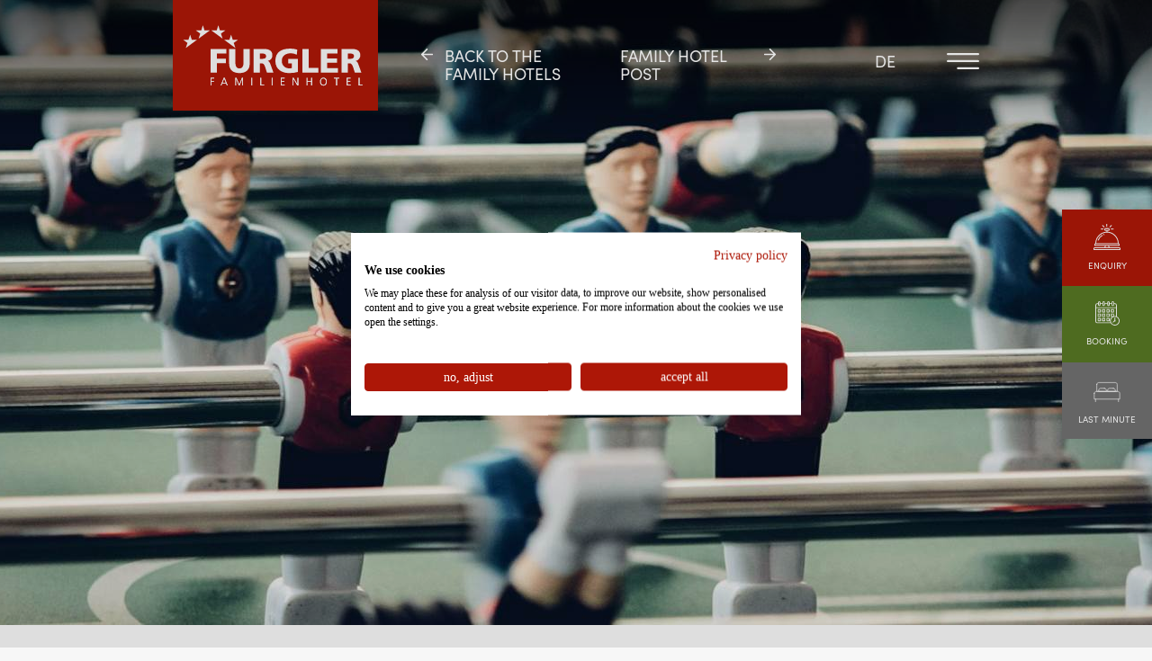

--- FILE ---
content_type: text/html
request_url: https://www.furgli.at/en/furgler/playground-toys-familyhotel.html
body_size: 66833
content:
<!DOCTYPE html>
<html lang="en">

<head>
    <title>Indoor soft play area - Family vacation in Serfaus</title>
    <meta http-equiv="Content-Type" content="text/html; charset=utf-8" />
    <meta http-equiv="X-UA-Compatible" content="IE=edge" />
    <meta name="robots" content="index,follow,notranslate" />
    <meta name="viewport" content="width=device-width, minimum-scale=1, maximum-scale=1" />
    <meta name="keywords" content="">
    <meta name="description" content="Kids watch out! Our indoor soft play area makes children&#39;s hearts beat faster.💓From trampoline to climbing frame, everything is there. 💪 Let&#39;s go!">
    <meta property="og:title" content="Softplay area">
    <meta property="og:image" content="https://www.furgli.at/andsrv/content/files/softplay-familienhotel-furgler-bearbeitet.256.jpg">
    <meta property="og:description" content="">

    <link rel="canonical" href="https://www.furgli.at/en/furgler/playground-toys-familyhotel.html" />
    <link rel="alternate" hreflang="de" href="https://www.furgli.at/furgler/spielanlage-spielgeraete-familienhotel.html" />
<link rel="alternate" hreflang="en" href="https://www.furgli.at/en/furgler/playground-toys-familyhotel.html" />
<link rel="alternate" hreflang="x-default" href="https://www.furgli.at/furgler/spielanlage-spielgeraete-familienhotel.html" />


    

    
    <style data-statify-original-url="https://www.furgli.at/assets/css/app.css">:root{--c-black: #000;--c-white: #fff;--c-white-trans-20: rgba(255, 255, 255, 0.2);--c-white-trans-30: rgba(255, 255, 255, 0.3)}.--darkgreen{color:#577724}/*!
Font: 		Marquis Sans
Style: 		Regular
URL: 		https://www.youworkforthem.com/font/T13441/marquis-font-duo
Foundry: 	Sarid Ezra
Foundry: 	https://www.youworkforthem.com/designer/1073/sarid-ezra
Copyright:
Version: 	17
Created:	December 28, 2020
License: 	https://www.youworkforthem.com/font-license
License: 	The WebFont(s) listed in this document must follow the YouWorkForThem
			WebFont license rules. All other parties are strictly restricted
			from using the WebFonts(s) listed without a purchased license.
			All details above must always remain unaltered and visible in your CSS.
*/@font-face{font-family:'Marquis Sans Bold';src:url("https://www.furgli.at/assets/fonts/marquis-sans-bold.eot");src:url("https://www.furgli.at/assets/fonts/marquis-sans-bold.eot?#iefix") format("embedded-opentype"),url("https://www.furgli.at/assets/fonts/marquis-sans-bold.woff2") format("woff2"),url("https://www.furgli.at/assets/fonts/marquis-sans-bold.woff") format("woff"),url("https://www.furgli.at/assets/fonts/marquis-sans-bold.ttf") format("truetype"),url("https://www.furgli.at/assets/fonts/marquis-sans-bold.svg") format("svg");font-weight:400;font-style:normal;font-display:block}/*!
 * @license
 * MyFonts Webfont Build ID 4339371, 2022-02-02T08:18:49-0500
 *
 * The fonts listed in this notice are subject to the End User License
 * Agreement(s) entered into by the website owner. All other parties are
 * explicitly restricted from using the Licensed Webfonts(s).
 *
 * You may obtain a valid license at the URLs below.
 *
 * Webfont: SofiaPro-Regular by Mostardesign
 * URL: https://www.myfonts.com/fonts/mostardesign/sofia-pro/regular/
 *
 * Webfont: SofiaPro-Bold by Mostardesign
 * URL: https://www.myfonts.com/fonts/mostardesign/sofia-pro/bold/
 *
 *
 * Webfonts copyright: Copyright ? Olivier Gourvat - Mostardesign Type Foundry, 2020. All rights reserved.
 *
 * � 2022 MyFonts Inc
*/@font-face{font-family:'Sofia Pro Regular';src:url("https://www.furgli.at/assets/fonts/sofia-pro.woff2") format("woff2"),url("https://www.furgli.at/assets/fonts/sofia-pro.woff") format("woff");font-weight:400;font-style:normal;font-display:fallback}@font-face{font-family:'Sofia Pro Regular';src:url("https://www.furgli.at/assets/fonts/sofia-pro-bold.woff2") format("woff2"),url("https://www.furgli.at/assets/fonts/sofia-pro-bold.woff") format("woff");font-weight:700;font-style:normal;font-display:fallback}@font-face{font-family:'Goldfinsh';src:url("https://www.furgli.at/assets/fonts/goldfinch.woff2") format("woff2"),url("https://www.furgli.at/assets/fonts/goldfinch.woff") format("woff"),url("https://www.furgli.at/assets/fonts/goldfinch.ttf") format("truetype"),url("https://www.furgli.at/assets/fonts/goldfinch.otf") format("opentype");font-weight:400;font-style:normal;font-display:block}@font-face{font-family:'Times Fallback';src:local("Noto Serif");size-adjust:85%;ascent-override:109%;font-weight:400;font-style:normal}/*! normalize.css v8.0.1 | MIT License | github.com/necolas/normalize.css */html{line-height:1.15;-webkit-text-size-adjust:100%}body{margin:0}main{display:block}h1{font-size:2em;margin:0.67em 0}hr{box-sizing:content-box;height:0;overflow:visible}pre{font-family:monospace, monospace;font-size:1em}a{background-color:transparent}abbr[title]{border-bottom:none;text-decoration:underline;-webkit-text-decoration:underline dotted;text-decoration:underline dotted}b,strong{font-weight:bolder}code,kbd,samp{font-family:monospace, monospace;font-size:1em}small{font-size:80%}sub,sup{font-size:75%;line-height:0;position:relative;vertical-align:baseline}sub{bottom:-0.25em}sup{top:-0.5em}img{border-style:none}button,input,optgroup,select,textarea{font-family:inherit;font-size:100%;line-height:1.15;margin:0}button,input{overflow:visible}button,select{text-transform:none}button,[type="button"],[type="reset"],[type="submit"]{-webkit-appearance:button}button::-moz-focus-inner,[type="button"]::-moz-focus-inner,[type="reset"]::-moz-focus-inner,[type="submit"]::-moz-focus-inner{border-style:none;padding:0}button:-moz-focusring,[type="button"]:-moz-focusring,[type="reset"]:-moz-focusring,[type="submit"]:-moz-focusring{outline:1px dotted ButtonText}fieldset{padding:0.35em 0.75em 0.625em}legend{box-sizing:border-box;color:inherit;display:table;max-width:100%;padding:0;white-space:normal}progress{vertical-align:baseline}textarea{overflow:auto}[type="checkbox"],[type="radio"]{box-sizing:border-box;padding:0}[type="number"]::-webkit-inner-spin-button,[type="number"]::-webkit-outer-spin-button{height:auto}[type="search"]{-webkit-appearance:textfield;outline-offset:-2px}[type="search"]::-webkit-search-decoration{-webkit-appearance:none}::-webkit-file-upload-button{-webkit-appearance:button;font:inherit}details{display:block}summary{display:list-item}template{display:none}[hidden]{display:none}@font-face{font-family:'swiper-icons';src:url("data:application/font-woff;charset=utf-8;base64, [base64]//wADZ2x5ZgAAAywAAADMAAAD2MHtryVoZWFkAAABbAAAADAAAAA2E2+eoWhoZWEAAAGcAAAAHwAAACQC9gDzaG10eAAAAigAAAAZAAAArgJkABFsb2NhAAAC0AAAAFoAAABaFQAUGG1heHAAAAG8AAAAHwAAACAAcABAbmFtZQAAA/gAAAE5AAACXvFdBwlwb3N0AAAFNAAAAGIAAACE5s74hXjaY2BkYGAAYpf5Hu/j+W2+MnAzMYDAzaX6QjD6/4//Bxj5GA8AuRwMYGkAPywL13jaY2BkYGA88P8Agx4j+/8fQDYfA1AEBWgDAIB2BOoAeNpjYGRgYNBh4GdgYgABEMnIABJzYNADCQAACWgAsQB42mNgYfzCOIGBlYGB0YcxjYGBwR1Kf2WQZGhhYGBiYGVmgAFGBiQQkOaawtDAoMBQxXjg/wEGPcYDDA4wNUA2CCgwsAAAO4EL6gAAeNpj2M0gyAACqxgGNWBkZ2D4/wMA+xkDdgAAAHjaY2BgYGaAYBkGRgYQiAHyGMF8FgYHIM3DwMHABGQrMOgyWDLEM1T9/w8UBfEMgLzE////P/5//f/V/xv+r4eaAAeMbAxwIUYmIMHEgKYAYjUcsDAwsLKxc3BycfPw8jEQA/[base64]/uznmfPFBNODM2K7MTQ45YEAZqGP81AmGGcF3iPqOop0r1SPTaTbVkfUe4HXj97wYE+yNwWYxwWu4v1ugWHgo3S1XdZEVqWM7ET0cfnLGxWfkgR42o2PvWrDMBSFj/IHLaF0zKjRgdiVMwScNRAoWUoH78Y2icB/yIY09An6AH2Bdu/UB+yxopYshQiEvnvu0dURgDt8QeC8PDw7Fpji3fEA4z/PEJ6YOB5hKh4dj3EvXhxPqH/SKUY3rJ7srZ4FZnh1PMAtPhwP6fl2PMJMPDgeQ4rY8YT6Gzao0eAEA409DuggmTnFnOcSCiEiLMgxCiTI6Cq5DZUd3Qmp10vO0LaLTd2cjN4fOumlc7lUYbSQcZFkutRG7g6JKZKy0RmdLY680CDnEJ+UMkpFFe1RN7nxdVpXrC4aTtnaurOnYercZg2YVmLN/d/gczfEimrE/fs/bOuq29Zmn8tloORaXgZgGa78yO9/cnXm2BpaGvq25Dv9S4E9+5SIc9PqupJKhYFSSl47+Qcr1mYNAAAAeNptw0cKwkAAAMDZJA8Q7OUJvkLsPfZ6zFVERPy8qHh2YER+3i/BP83vIBLLySsoKimrqKqpa2hp6+jq6RsYGhmbmJqZSy0sraxtbO3sHRydnEMU4uR6yx7JJXveP7WrDycAAAAAAAH//wACeNpjYGRgYOABYhkgZgJCZgZNBkYGLQZtIJsFLMYAAAw3ALgAeNolizEKgDAQBCchRbC2sFER0YD6qVQiBCv/H9ezGI6Z5XBAw8CBK/m5iQQVauVbXLnOrMZv2oLdKFa8Pjuru2hJzGabmOSLzNMzvutpB3N42mNgZGBg4GKQYzBhYMxJLMlj4GBgAYow/P/PAJJhLM6sSoWKfWCAAwDAjgbRAAB42mNgYGBkAIIbCZo5IPrmUn0hGA0AO8EFTQAA") format("woff");font-weight:400;font-style:normal}:root{--swiper-theme-color: #007aff}.swiper-container{margin-left:auto;margin-right:auto;position:relative;overflow:hidden;list-style:none;padding:0;z-index:1}.swiper-container-vertical>.swiper-wrapper{flex-direction:column}.swiper-wrapper{position:relative;width:100%;height:100%;z-index:1;display:flex;transition-property:transform;box-sizing:content-box}.swiper-container-android .swiper-slide,.swiper-wrapper{transform:translate3d(0px, 0, 0)}.swiper-container-multirow>.swiper-wrapper{flex-wrap:wrap}.swiper-container-multirow-column>.swiper-wrapper{flex-wrap:wrap;flex-direction:column}.swiper-container-free-mode>.swiper-wrapper{transition-timing-function:ease-out;margin:0 auto}.swiper-slide{flex-shrink:0;width:100%;height:100%;position:relative;transition-property:transform}.swiper-slide-invisible-blank{visibility:hidden}.swiper-container-autoheight,.swiper-container-autoheight .swiper-slide{height:auto}.swiper-container-autoheight .swiper-wrapper{align-items:flex-start;transition-property:transform, height}.swiper-container-3d{perspective:1200px}.swiper-container-3d .swiper-wrapper,.swiper-container-3d .swiper-slide,.swiper-container-3d .swiper-slide-shadow-left,.swiper-container-3d .swiper-slide-shadow-right,.swiper-container-3d .swiper-slide-shadow-top,.swiper-container-3d .swiper-slide-shadow-bottom,.swiper-container-3d .swiper-cube-shadow{transform-style:preserve-3d}.swiper-container-3d .swiper-slide-shadow-left,.swiper-container-3d .swiper-slide-shadow-right,.swiper-container-3d .swiper-slide-shadow-top,.swiper-container-3d .swiper-slide-shadow-bottom{position:absolute;left:0;top:0;width:100%;height:100%;pointer-events:none;z-index:10}.swiper-container-3d .swiper-slide-shadow-left{background-image:linear-gradient(to left, rgba(0,0,0,0.5), rgba(0,0,0,0))}.swiper-container-3d .swiper-slide-shadow-right{background-image:linear-gradient(to right, rgba(0,0,0,0.5), rgba(0,0,0,0))}.swiper-container-3d .swiper-slide-shadow-top{background-image:linear-gradient(to top, rgba(0,0,0,0.5), rgba(0,0,0,0))}.swiper-container-3d .swiper-slide-shadow-bottom{background-image:linear-gradient(to bottom, rgba(0,0,0,0.5), rgba(0,0,0,0))}.swiper-container-css-mode>.swiper-wrapper{overflow:auto;scrollbar-width:none;-ms-overflow-style:none}.swiper-container-css-mode>.swiper-wrapper::-webkit-scrollbar{display:none}.swiper-container-css-mode>.swiper-wrapper>.swiper-slide{scroll-snap-align:start start}.swiper-container-horizontal.swiper-container-css-mode>.swiper-wrapper{-ms-scroll-snap-type:x mandatory;scroll-snap-type:x mandatory}.swiper-container-vertical.swiper-container-css-mode>.swiper-wrapper{-ms-scroll-snap-type:y mandatory;scroll-snap-type:y mandatory}.swiper-container{overflow:visible}.swiper-slide{box-sizing:border-box}html{box-sizing:border-box}*,*::before,*::after{box-sizing:inherit}.mobileHide{display:none}@media (min-width: 769px){.mobileHide{display:block}}.tabletHide{display:none}@media (min-width: 1023px){.tabletHide{display:block}}.mobileOnly{display:block}@media (min-width: 769px){.mobileOnly{display:none}}body,html{width:100%}html{-webkit-font-smoothing:antialiased;text-rendering:optimizeLegibility}body{font-family:"Times New Roman", "Times Fallback", serif;color:var(--c-black);background-color:#F7F7F7}body>header,body>main,body>aside,body>footer{max-width:100vw;overflow:hidden;position:relative}body .mt-none{margin-top:0}body .mt-xs{margin-top:20px}@media (min-width: 769px){body .mt-xs{margin-top:30px}}@media (min-width: 1105px){body .mt-xs{margin-top:40px}}body .mt-s{margin-top:30px}@media (min-width: 769px){body .mt-s{margin-top:50px}}@media (min-width: 1105px){body .mt-s{margin-top:90px}}body .mt-m{margin-top:70px}@media (min-width: 769px){body .mt-m{margin-top:100px}}@media (min-width: 1105px){body .mt-m{margin-top:140px}}body .mt-l{margin-top:130px}@media (min-width: 769px){body .mt-l{margin-top:160px}}@media (min-width: 1023px){body .mt-l{margin-top:210px}}@media (min-width: 1273px){body .mt-l{margin-top:300px}}button{cursor:pointer;background:transparent}input,select,textarea,button{-webkit-appearance:none;-moz-appearance:none;appearance:none;border:0;border-radius:0;outline:none}input:active,input:focus,select:active,select:focus,textarea:active,textarea:focus,button:active,button:focus{outline:none}.datepicker-dropdown{font-family:"Sofia Pro Regular", sans-serif;background-color:#E0DED7;border-color:#242424;border-radius:0;color:#242424}.datepicker-dropdown::before{border-bottom-color:#242424;border-width:12px}.datepicker-dropdown::after{border-bottom-color:#E0DED7}.datepicker-dropdown.datepicker-orient-bottom::before,.datepicker-dropdown.datepicker-orient-bottom::after{top:100%;bottom:0;margin-top:-1px;transform:rotate(180deg)}.datepicker-dropdown .table-condensed{text-align:center}.datepicker-dropdown .table-condensed th,.datepicker-dropdown .table-condensed .datepicker-switch{padding:10px 15px}.datepicker-dropdown .table-condensed tbody tr{border:1px solid #707070;border-left:none;border-right:none}.datepicker-dropdown .table-condensed thead tr:first-child th{cursor:pointer}.datepicker-dropdown .table-condensed .datepicker-switch{font-family:"Marquis Sans Bold", sans-serif;text-align:center}.datepicker-dropdown .table-condensed .disabled{color:#E0DED7;cursor:auto}.datepicker-dropdown .table-condensed .next{text-align:right}.datepicker-dropdown .table-condensed .cw{display:none}.datepicker-dropdown .table-condensed .dow{background:#F7F7F7;border-top:2px solid;border-bottom:1px solid;border-color:#707070}.datepicker-dropdown .table-condensed .day{color:#242424}.datepicker-dropdown .table-condensed .old,.datepicker-dropdown .table-condensed .new{background:#F3F4F3}.datepicker-dropdown .table-condensed .old{color:#E0DED7}.datepicker-dropdown .table-condensed .active{background:#577724;color:#fff}.datepicker-dropdown .datepicker-days td,.datepicker-dropdown tbody td>span{padding:8px 15px;cursor:pointer}.datepicker-dropdown .datepicker-days td:hover:not(.disabled),.datepicker-dropdown tbody td>span:hover:not(.disabled){background:#584E4E;color:#fff}.datepicker-dropdown .datepicker-years tbody td,.datepicker-dropdown .datepicker-months tbody td{max-width:330px;padding:0;background:#F7F7F7;border-top:2px solid;border-bottom:1px solid;border-color:#707070}.datepicker-dropdown .datepicker-years tbody td span,.datepicker-dropdown .datepicker-months tbody td span{display:inline-block}.datepicker-dropdown .datepicker-months tbody td>span{width:16.66667%}.datepicker-dropdown .datepicker-years tbody td>span{width:25%}#targetForm,.c-contactForm,.c-newsletterForm{font-family:"Sofia Pro Regular", sans-serif}#targetForm h3,.c-contactForm h3,.c-newsletterForm h3{margin-top:40px}#targetForm input[type="checkbox"],.c-contactForm input[type="checkbox"],.c-newsletterForm input[type="checkbox"]{-webkit-appearance:checkbox;-moz-appearance:checkbox;appearance:checkbox;margin-top:0;border:1px solid}#targetForm .control-label,.c-contactForm .control-label,.c-newsletterForm .control-label{cursor:pointer}#targetForm .form-control,.c-contactForm .form-control,.c-newsletterForm .form-control{border-color:#8c8c8c;border-radius:0;-webkit-appearance:auto;-moz-appearance:auto;appearance:auto}#targetForm .jumbotron,.c-contactForm .jumbotron,.c-newsletterForm .jumbotron{background:none;padding:0;margin:32px 0 0}#targetForm .btn,.c-contactForm .btn,.c-newsletterForm .btn{font-size:16px;padding:0;background:none;border:none;margin:20px 0;color:#577724;display:flex;-moz-column-gap:1vw;column-gap:1vw}#targetForm .btn-primary,.c-contactForm .btn-primary,.c-newsletterForm .btn-primary{padding:0;border-radius:0;color:#fff;font-weight:bold;text-transform:uppercase;margin-top:20px}#targetForm .removeroom,.c-contactForm .removeroom,.c-newsletterForm .removeroom{position:relative;z-index:1}#targetForm .removeroom span,.c-contactForm .removeroom span,.c-newsletterForm .removeroom span{position:absolute;right:15px}h1,h2,h3,h4,h5,.e-headline{color:#242424;font-weight:400;margin-bottom:0;margin-top:0;line-height:0.9em}@media (max-width: 768px){h1,h2,h3,h4,h5,.e-headline{font-size:35px}}.e-headline--h1{font-size:48px;font-family:"Marquis Sans Bold", sans-serif}@media (min-width: 768px){.e-headline--h1{font-size:75px}}@media (min-width: 1104px){.e-headline--h1{font-size:10.5vh}}.e-headline--h2,.c-textText__column__content h1{line-height:1em;margin-bottom:50px;font-size:40px;font-family:"Marquis Sans Bold", sans-serif}@media (min-width: 768px){.e-headline--h2,.c-textText__column__content h1{font-size:60px}}@media (min-width: 1104px){.e-headline--h2,.c-textText__column__content h1{font-size:85px}}@media (max-width: 1104px){.e-headline--h2,.c-textText__column__content h1{text-align:left;margin-bottom:35px}}@media (max-width: 768px){.e-headline--h2,.c-textText__column__content h1{margin-bottom:40px}}.e-headline--h3{font-family:"Sofia Pro Regular", sans-serif;font-weight:700;font-size:24px;padding-top:100px}@media (min-width: 768px){.e-headline--h3{font-size:28px}}@media (max-width: 768px){.e-headline--h3{padding-top:30px}}@media (min-width: 1104px){.e-headline--h3{font-size:40px}}@media (max-width: 1104px){.e-headline--h3{text-align:left;font-size:16px;padding-top:40px}}.e-headline--h3__small{font-size:18px}@media (min-width: 1104px){.e-headline--h3__small{font-size:24px}}.e-headline--h4,#targetForm h3,.c-contactForm h3,.c-newsletterForm h3,.c-longCountShortImages__row2__column__count h1,.c-longCountShortImages__row2__column__count h2,.c-longCountShortImages__row2__column__count h3,.c-longCountShortImages__row2__column__count h4,.c-longCountShortImages__row2__column__count h5{font-family:"Sofia Pro Regular", sans-serif;font-weight:400;font-size:20px}@media (min-width: 1022px){.e-headline--h4,#targetForm h3,.c-contactForm h3,.c-newsletterForm h3,.c-longCountShortImages__row2__column__count h1,.c-longCountShortImages__row2__column__count h2,.c-longCountShortImages__row2__column__count h3,.c-longCountShortImages__row2__column__count h4,.c-longCountShortImages__row2__column__count h5{font-size:24px}.e-headline--h4--small{font-size:20px}}@media (min-width: 1104px){.e-headline--h4,#targetForm h3,.c-contactForm h3,.c-newsletterForm h3,.c-longCountShortImages__row2__column__count h1,.c-longCountShortImages__row2__column__count h2,.c-longCountShortImages__row2__column__count h3,.c-longCountShortImages__row2__column__count h4,.c-longCountShortImages__row2__column__count h5{font-size:32px}}.e-headline--h4--green{color:#577724}.e-headline--h4__small{font-size:18px}.e-headline--h5,.c-textText__column__content h2,.c-textText__column__content h3,.c-textText__column__content h4,.c-textText__column__content h5,.c-textText2__column__content h1,.c-textText2__column__content h2,.c-textText2__column__content h3,.c-textText2__column__content h4,.c-textText2__column__content h5,.c-textCountCount__count__column h1,.c-textCountCount__count__column h2,.c-textCountCount__count__column h3,.c-textCountCount__count__column h4,.c-textCountCount__count__column h5{margin-top:0px;margin-bottom:0px;line-height:1.4em;font-family:"Sofia Pro Regular", sans-serif;font-weight:400;font-size:16px}@media (min-width: 1104px){.e-headline--h5,.c-textText__column__content h2,.c-textText__column__content h3,.c-textText__column__content h4,.c-textText__column__content h5,.c-textText2__column__content h1,.c-textText2__column__content h2,.c-textText2__column__content h3,.c-textText2__column__content h4,.c-textText2__column__content h5,.c-textCountCount__count__column h1,.c-textCountCount__count__column h2,.c-textCountCount__count__column h3,.c-textCountCount__count__column h4,.c-textCountCount__count__column h5{font-size:18px}}@media (min-width: 1620px){.e-headline--h5,.c-textText__column__content h2,.c-textText__column__content h3,.c-textText__column__content h4,.c-textText__column__content h5,.c-textText2__column__content h1,.c-textText2__column__content h2,.c-textText2__column__content h3,.c-textText2__column__content h4,.c-textText2__column__content h5,.c-textCountCount__count__column h1,.c-textCountCount__count__column h2,.c-textCountCount__count__column h3,.c-textCountCount__count__column h4,.c-textCountCount__count__column h5{font-size:22px}}.e-headline--h5--green{color:#577724}.e-headline--h5__small{font-size:11px}@media (min-width: 1104px){.e-headline--h5__small{font-size:14px}}.e-headline{transition:ease-out .2s}.e-headline--center{text-align:center}.e-headline--center__mobileOnly{text-align:center}@media (min-width: 1022px){.e-headline--center__mobileOnly{text-align:left}}.e-headline--uppercase,.c-textText__column__content h1,.c-textText__column__content h2,.c-textText__column__content h3,.c-textText__column__content h4,.c-textText__column__content h5,.c-textText2__column__content h1,.c-textText2__column__content h2,.c-textText2__column__content h3,.c-textText2__column__content h4,.c-textText2__column__content h5,.c-textCountCount__count__column h1,.c-textCountCount__count__column h2,.c-textCountCount__count__column h3,.c-textCountCount__count__column h4,.c-textCountCount__count__column h5{text-transform:uppercase}.e-headline--white{color:white}.e-headline--red{color:#AD1707;transition:ease-out .2s}.e-headline--bold,.c-textText__column__content h2,.c-textText__column__content h3,.c-textText__column__content h4,.c-textText__column__content h5,.c-longCountShortImages__row2__column__count h1,.c-longCountShortImages__row2__column__count h2,.c-longCountShortImages__row2__column__count h3,.c-longCountShortImages__row2__column__count h4,.c-longCountShortImages__row2__column__count h5,.c-textText2__column__content h1,.c-textText2__column__content h2,.c-textText2__column__content h3,.c-textText2__column__content h4,.c-textText2__column__content h5,.c-textCountCount__count__column h1,.c-textCountCount__count__column h2,.c-textCountCount__count__column h3,.c-textCountCount__count__column h4,.c-textCountCount__count__column h5{font-weight:bold}@media (max-width: 1104px){.e-headline--size16Tab{font-size:16px !important}}.e-headline--size22,.c-textText__column__content h2,.c-textText__column__content h3,.c-textText__column__content h4,.c-textText__column__content h5,.c-longCountShortImages__row2__column__count h1,.c-longCountShortImages__row2__column__count h2,.c-longCountShortImages__row2__column__count h3,.c-longCountShortImages__row2__column__count h4,.c-longCountShortImages__row2__column__count h5,.c-textText2__column__content h1,.c-textText2__column__content h2,.c-textText2__column__content h3,.c-textText2__column__content h4,.c-textText2__column__content h5,.c-textCountCount__count__column h1,.c-textCountCount__count__column h2,.c-textCountCount__count__column h3,.c-textCountCount__count__column h4,.c-textCountCount__count__column h5{font-size:22px}@media (max-width: 1104px){.e-headline--size22,.c-textText__column__content h2,.c-textText__column__content h3,.c-textText__column__content h4,.c-textText__column__content h5,.c-longCountShortImages__row2__column__count h1,.c-longCountShortImages__row2__column__count h2,.c-longCountShortImages__row2__column__count h3,.c-longCountShortImages__row2__column__count h4,.c-longCountShortImages__row2__column__count h5,.c-textText2__column__content h1,.c-textText2__column__content h2,.c-textText2__column__content h3,.c-textText2__column__content h4,.c-textText2__column__content h5,.c-textCountCount__count__column h1,.c-textCountCount__count__column h2,.c-textCountCount__count__column h3,.c-textCountCount__count__column h4,.c-textCountCount__count__column h5{font-size:18px !important}}@media (max-width: 768px){.e-headline--size22,.c-textText__column__content h2,.c-textText__column__content h3,.c-textText__column__content h4,.c-textText__column__content h5,.c-longCountShortImages__row2__column__count h1,.c-longCountShortImages__row2__column__count h2,.c-longCountShortImages__row2__column__count h3,.c-longCountShortImages__row2__column__count h4,.c-longCountShortImages__row2__column__count h5,.c-textText2__column__content h1,.c-textText2__column__content h2,.c-textText2__column__content h3,.c-textText2__column__content h4,.c-textText2__column__content h5,.c-textCountCount__count__column h1,.c-textCountCount__count__column h2,.c-textCountCount__count__column h3,.c-textCountCount__count__column h4,.c-textCountCount__count__column h5{font-size:16px !important}}.e-headline--size3{font-size:3vh}@media (max-width: 1104px){.e-headline--size3{font-size:18px !important}}@media (max-width: 768px){.e-headline--size3{font-size:16px !important}}.e-headline--centerMobile{text-align:center !important}@media (min-width: 1025px){.e-headline--centerMobile{text-align:left !important}}.e-headline--marginBottom{margin-bottom:30px !important}@media (max-width: 1104px){.e-headline--marginBottom{margin-bottom:10px !important}}.e-headline--size70{font-size:70px;line-height:1em;margin-bottom:50px}@media (max-width: 1104px){.e-headline--size70{text-align:left;font-size:45px;margin-bottom:35px}}@media (max-width: 768px){.e-headline--size70{font-size:35px;margin-bottom:40px}}@media (max-width: 768px){.e-headline--size22Mobile{font-size:22px !important}}.e-headline--activeLink{color:#AD1707}@media (max-width: 768px){.e-headline--centerMobile{text-align:center}}.e-headline--size28{font-size:28px}.e-headline--size3-2{font-size:28px}@media (min-width: 1105px){.e-headline--size3-2{font-size:3.2vh}}.e-headline--size1-8{font-size:16px}@media (min-width: 1105px){.e-headline--size1-8{font-size:1.8vh}}.e-headline--size14{font-size:14px}@media (max-width: 1104px){.e-headline--size14{font-size:9px}}.e-headline--size1-6{font-size:1.6vh}@media (max-width: 1104px){.e-headline--size1-6{font-size:9px}}@media (max-width: 768px){.e-headline--size14mobile{font-size:14px}}.e-headline--green{color:#577724}.e-headline--grey,.c-longCountShortImages__row2__column__count h1,.c-longCountShortImages__row2__column__count h2,.c-longCountShortImages__row2__column__count h3,.c-longCountShortImages__row2__column__count h4,.c-longCountShortImages__row2__column__count h5{color:#707070}.e-headline--right{text-align:right}.e-headline--left{text-align:left}@media (max-width: 1104px){.e-headline--leftMobile{text-align:left}}.e-headline--ffSemibold{font-family:"Marquis Sans Bold", sans-serif}.e-headline--regular{font-weight:400}.e-headline--size35{font-size:35px}@media (max-width: 768px){.e-headline--size35{font-size:26px}}.e-headline--underline{text-decoration:underline}.e-headline--noMargin,.c-textText__column__content h2,.c-textText__column__content h3,.c-textText__column__content h4,.c-textText__column__content h5,.c-textText2__column__content h1,.c-textText2__column__content h2,.c-textText2__column__content h3,.c-textText2__column__content h4,.c-textText2__column__content h5{margin-top:0px !important;margin-bottom:0px !important}.e-headline--noPadding{padding-top:0px !important;padding-bottom:0px}.e-headline--noWhiteSpace{white-space:nowrap}.e-headline--redHover:hover{color:#AD1707}.e-headline--size45{font-size:45px}@media (max-width: 1104px){.e-headline--size45{font-size:35px}}@media (max-width: 768px){.e-headline--size45{font-size:25px}}.e-headline--shortImageLongText{font-size:45px;margin-bottom:40px}@media (max-width: 1104px){.e-headline--shortImageLongText{font-size:35px !important}}.e-headline--lineHeight{line-height:1.4em}.e-headline--lineHeight1-2{line-height:1.2em}.e-headline--h3Mobile{padding-top:0px !important;text-align:center !important;font-size:22px !important}.e-headline--subSinglePlatformBg{margin-bottom:65px}@media (max-width: 1104px){.e-headline--subSinglePlatformBg{margin-bottom:22px}}@media (max-width: 768px){.e-headline--subSinglePlatformBg{font-size:12px;margin-bottom:85px;font-weight:bold}}.e-headline--headSinglePlatformBg{margin-bottom:285px}@media (max-width: 1104px){.e-headline--headSinglePlatformBg{font-size:45px;margin-bottom:140px}}@media (max-width: 768px){.e-headline--headSinglePlatformBg{font-size:40px;margin-bottom:130px}}.e-headline--menu{font-family:"Sofia Pro Regular", sans-serif;font-size:22px;line-height:1em;font-weight:700}@media (min-width: 769px){.e-headline--menu{font-family:"Marquis Sans Bold", sans-serif;font-weight:400;font-size:32px}}@media (min-width: 1023px){.e-headline--menu{font-size:35px}}@media (min-width: 1273px){.e-headline--menu{font-size:45px}}.co-heading{margin-top:25px;width:80%}@media (max-width: 768px){.co-heading{margin-top:40px;margin-bottom:40px}}.co-heading:first-child{margin-top:0}.co-heading__small{margin-top:10px}.co-heading--center{margin-left:auto;margin-right:auto}.co-heading--fullSize{width:100%}@media (max-width: 768px){.co-heading--subheading{width:90%;margin-bottom:0px !important}}@media (max-width: 768px){.co-heading--singlePlatform{margin-bottom:10px !important}}.co-heading--singlePlatformMiddle{width:100%}@media (min-width: 1022px){.co-heading--roomSlider{margin-bottom:20px;margin-top:-25px}}@media (min-width: 1022px) and (min-width: 1104px){.co-heading--roomSlider{margin-top:0px}}@media (min-width: 1022px){.co-heading--roomSlider:first-child{margin-top:-160px;margin-bottom:50px}}img{display:block;max-width:100%}a{font-family:"Sofia Pro Regular", sans-serif;color:inherit;text-decoration:none}ul{list-style:none;margin:0;padding:0}ol{list-style:none;margin:0;padding:0}p{font-family:"Sofia Pro Regular", sans-serif;color:#242424}.e-text{font-size:16px}.e-text p{margin-bottom:0;margin-top:1rem}.e-text p:first-child{margin-top:0}.e-text__button,#targetForm .btn,.c-contactForm .btn,.c-newsletterForm .btn{text-transform:uppercase;font-weight:700;word-break:break-word}@media (min-width: 1022px){.e-text__button,#targetForm .btn,.c-contactForm .btn,.c-newsletterForm .btn{font-size:20px}}.e-text__button--small{font-size:12px}@media (min-width: 768px){.e-text__button--small{font-size:20px}}@media (min-width: 1022px){.e-text__button--small{font-size:24px}}.e-text__button--smallAll{font-size:16px}.e-text__button--green{color:#577724}.e-text__button--white{color:#fff}.e-text__button--black{color:black}.e-text__button--txtForwarding{margin-top:0px !important;margin-bottom:0px !important}@media (max-width: 1272px){.e-text__button--txtForwarding{font-size:15px !important}}@media (max-width: 768px){.e-text__button--txtForwarding{text-align:center !important}}.e-text--individualMargin,.c-textText__column__content p{margin-top:12px;margin-bottom:42px}@media (max-width: 768px){.e-text--individualMargin,.c-textText__column__content p{margin-top:8px;margin-bottom:35px}}.e-text--contentText,.e-text-html--contentText *{font-family:"Sofia Pro Regular", sans-serif}@media (min-width: 769px){.e-text--contentText,.e-text-html--contentText *{font-family:"Times New Roman", "Times Fallback", serif}}.e-text--center{text-align:center}.e-text--right{text-align:right;margin-bottom:10px}@media (max-width: 1104px){.e-text--right{margin-bottom:35px;margin-top:0px}}.e-text--last{margin-bottom:0px}@media (max-width: 1272px){.e-text--last{margin-top:10px}}@media (max-width: 1104px){.e-text--elementForward{margin-top:auto;margin-bottom:auto}}.e-text--white{color:white}.e-text--green{color:#577724}.e-text--bold{font-weight:bold}.e-text--italic{font-style:italic}.e-text--size22,.datepicker-dropdown .table-condensed .datepicker-switch,#targetForm .btn-primary,.c-contactForm .btn-primary,.c-newsletterForm .btn-primary,.bcs-host-div .bcs-results h2,.bcs-host-div .bcs-results .bcs-pagination{font-size:16px}@media (min-width: 769px){.e-text--size22,.datepicker-dropdown .table-condensed .datepicker-switch,#targetForm .btn-primary,.c-contactForm .btn-primary,.c-newsletterForm .btn-primary,.bcs-host-div .bcs-results h2,.bcs-host-div .bcs-results .bcs-pagination{font-size:18px}}@media (min-width: 1621px){.e-text--size22,.datepicker-dropdown .table-condensed .datepicker-switch,#targetForm .btn-primary,.c-contactForm .btn-primary,.c-newsletterForm .btn-primary,.bcs-host-div .bcs-results h2,.bcs-host-div .bcs-results .bcs-pagination{font-size:22px}}.e-text--size35{font-size:25px}@media (min-width: 769px){.e-text--size35{font-size:35px}}@media (max-width: 1104px){.e-text--size15Mobile{font-size:15px !important}}@media (max-width: 1104px){.e-text--size18Mobile{font-size:18px !important}}.e-text--size18,.bcs-host-div .bcs-results p{font-size:18px !important;margin-top:10px;margin-bottom:10px}@media (max-width: 1104px){.e-text--size18,.bcs-host-div .bcs-results p{font-size:15px !important;margin-top:5px;margin-bottom:5px}}@media (max-width: 768px){.e-text--size18,.bcs-host-div .bcs-results p{font-size:16px !important}}.e-text--size10{font-size:10px}.e-text--link,.e-text-html a,#targetForm a,.c-contactForm a,.c-newsletterForm a{color:#577724;cursor:pointer;text-decoration:underline}.e-text--uppercase{text-transform:uppercase}.e-text--noWhiteSpace{white-space:nowrap}.e-text--noMargin,.c-textText2__column__content p,.c-textText3__column__content p{margin-top:0px !important;margin-bottom:0px !important}.e-text--leftMargin{margin-left:12px}@media (min-width: 769px){.e-text--leftMargin{margin-left:25px}}.e-text--left{margin-top:0px;margin-bottom:35px}@media (min-width: 769px){.e-text--left{margin-bottom:20px}}.e-text--noMarginTop{margin-top:0px}.e-text--marginTop30{margin-top:30px}.e-text--marginBottom30{margin-bottom:30px}.e-text--marginBottom0{margin-bottom:0px}@media (max-width: 1104px){.e-text--marginBottom{margin-bottom:15px !important}}.e-text--underline{text-decoration:underline}@media (max-width: 1104px){.e-text--smallWidth{width:85%;margin-left:auto;margin-right:auto}}@media (max-width: 768px){.e-text--smallWidth{width:100%}}.e-text--size16Mobile{font-size:16px !important}@media (min-width: 768px){.e-text--size16Mobile{font-size:18px}}.e-text--lineHeight{line-height:1.8em}.e-text--lineHeight1-4{line-height:1.4em}.e-text--lineHeightText{line-height:1.4em}.e-text--txtLineHeight{line-height:1.6em}.e-text--listItem,.e-text--listItemText,.e-text-html li,#targetForm li,.c-contactForm li,.c-newsletterForm li{list-style:disc;margin-bottom:10px;margin-left:16px}@media (min-width: 769px){.e-text--listItem,.e-text--listItemText,.e-text-html li,#targetForm li,.c-contactForm li,.c-newsletterForm li{margin-left:14px}}@media (min-width: 1105px){.e-text--listItem,.e-text--listItemText,.e-text-html li,#targetForm li,.c-contactForm li,.c-newsletterForm li{margin-left:24px}}.e-text--listItem::marker,.e-text--listItemText::marker,.e-text-html li::marker,#targetForm li::marker,.c-contactForm li::marker,.c-newsletterForm li::marker{color:#577724}.e-text--listItemText,.e-text-html--listItemText li{margin-bottom:0}@media (max-width: 768px){.e-text--centerMobile{text-align:center}}.e-text--element{margin-left:0px !important}@media (max-width: 1620px){.e-text--element{font-size:15px !important}}@media (max-width: 1104px){.e-text--leftMobile{text-align:left !important}}.e-text--marginTop40{margin-top:40px !important}.e-text--marginTop{margin-top:48px}@media (max-width: 1104px){.e-text--marginTop{margin-top:35px}}@media (max-width: 768px){.e-text--marginTop{margin-top:20px}}@media (max-width: 768px){.e-text--marginTopMobile{margin-top:20px}}.e-text--lineHeight2{line-height:2em}@media (max-width: 768px){.e-text--size12Mobile{font-size:12px !important}}.e-text--priceMargin{margin-left:40px;margin-right:35px}@media (max-width: 768px){.e-text--priceMargin{margin-left:16px;margin-right:16px}}@media (max-width: 768px){.e-text--regularMobile{font-weight:400}}@media (max-width: 768px){.e-text--hiddenOnPhone{display:none}}.e-text--priceMarginHover{margin-left:24px;margin-right:18px}@media (max-width: 1022px){.e-text--priceMarginHover{margin-left:14px;margin-right:10px}}.e-text--regular{font-weight:400}.e-text__handwritten,.e-text-html__handwritten *{font-family:"Goldfinsh", sans-serif}.e-text__times,.e-text-html__times *{font-family:"Times New Roman", "Times Fallback", serif}.e-text__sofia{font-family:"Sofia Pro Regular", sans-serif}.e-text__menuText{color:#242424;font-size:16px;cursor:pointer;transition:ease-out .2s}.e-text__menuText--active{color:#577724}.e-text__menuText:hover{color:#577724;transition:ease-out .2s}.e-text__size13{font-size:13px !important}@media (min-width: 1024px){.e-text__size13{font-size:15px !important;margin-top:5px;margin-bottom:5px}}@media (min-width: 1104px){.e-text__size13{font-size:18px !important}}.e-text--contactLink{display:block}.--bold{font-weight:700;color:#577724}.--uppercase{text-transform:uppercase}.e-text-handwritten{font-family:"Goldfinsh", sans-serif;font-size:24px;font-weight:400}@media (max-width: 380px){.e-text-handwritten{font-size:20px}}@media (min-width: 768px){.e-text-handwritten{font-size:28px}}@media (max-width: 768px){.e-text-handwritten{font-size:20px !important}}@media (min-width: 1022px){.e-text-handwritten{font-size:20px}}.e-text-handwritten--size30{font-size:30px;line-height:1.6em}@media (max-width: 1620px){.e-text-handwritten--size30{font-size:22px}}.e-text-handwritten--contentPage{margin-top:0px;margin-bottom:0px}@media (min-width: 1273px){.e-text-handwritten--contentPage{margin-top:12px;margin-bottom:15px}}.co-text{width:876px}@media (max-width: 1104px){.co-text{width:80%}}@media (max-width: 768px){.co-text{width:100%}}.co-text--center{margin-left:auto;margin-right:auto}@media (max-width: 768px){.co-text--centerMobile{text-align:center !important}}.co-text--fullSize{width:100%}.co-text--marginLeft{margin-left:32px}@media (max-width: 1620px){.co-text--marginLeft{margin-left:16px}}.e-break{display:block}@media (max-width: 768px){.e-break--hiddenOnMobile{display:none}}@media (max-width: 1104px){.e-break--hiddenOnTab{display:none}}.infotext-container{display:flex;flex-direction:column;align-items:center;justify-content:center;width:100%;margin-top:25px}@media (max-width: 280px){.infotext-container{margin-top:5px}}.infotext-container__columns{flex-direction:row;justify-content:space-between}@media (max-width: 280px){.infotext-container__columns{flex-direction:column}}@media (min-width: 768px){.infotext-container{flex-direction:row;-moz-column-gap:5vw;column-gap:5vw}}.infotext-container--center{justify-content:center !important}.infotext-container--noPadding{padding-bottom:0px !important}.infotext-container--marginTop100{margin-top:100px !important}@media (max-width: 768px){.infotext-container--marginTop100{margin-top:75px !important}}.infotext-container--alignFlexEnd{justify-content:flex-end;margin-left:0px;padding-bottom:100px}@media (max-width: 1104px){.infotext-container--alignFlexEnd{justify-content:flex-start;margin-top:0px;padding-bottom:40px}}@media (max-width: 768px){.infotext-container--alignFlexEnd{padding-bottom:0px}}.infotext-container--left{justify-content:flex-start;margin-left:0px;padding-bottom:22px}@media (max-width: 1104px){.infotext-container--left{margin-top:0px;padding-bottom:0px}}@media (max-width: 768px){.infotext-container--left{padding-bottom:0px}}.infotext{display:flex;align-items:center}.infotext--top{align-items:flex-start}@media (max-width: 1104px){.infotext{width:100%}}.infotext__buttonbottom{position:absolute;bottom:40px}.infotext__buttonbottom--roomSlider{bottom:12%}@media (min-width: 1104px){.infotext__buttonbottom--roomSlider{bottom:5%}}.infotext--center,.infotext__button--center{justify-content:center}@media (max-width: 1022px){.infotext--mobileCenter{justify-content:center !important}}.infotext--left{justify-content:flex-start}.infobild{margin-right:3vw}@media (min-width: 768px){.infobild{margin-right:1vw}}.infobild__rechts{margin-right:0;margin-left:1vw}.infobild__links{margin-left:0;margin-right:1vw}.e-images--center{margin-left:50%;transform:translate(-50%)}@media (max-width: 768px){.e-images--width230Mobile{width:230px}}.e-images--right{margin-left:auto;margin-right:0;float:right}@media (max-width: 768px){.e-images--right{margin-left:auto;margin-right:auto !important}}.e-images--rightFloat{margin-top:30px;margin-bottom:40px;float:right}@media (max-width: 1104px){.e-images--rightFloat{float:left;margin-left:0;margin-right:auto;width:375px;margin-top:25px;margin-bottom:20px}}@media (max-width: 1022px){.e-images--rightFloat{width:100%}}@media (max-width: 768px){.e-images--rightFloat{margin-top:20px;margin-bottom:25px}}.e-images--visibleOnHover{opacity:10;transition-duration:0.5s}.e-images--visibleOnHover:hover{opacity:1}.e-images--size12Mobile{height:12px}@media (min-width: 769px){.e-images--size12Mobile{height:auto}}.e-images--fullSize{height:100%;width:100%;-o-object-fit:cover;object-fit:cover}.e-images--contain{-o-object-fit:contain;object-fit:contain;max-height:100%}.e-images--logoGallery{height:inherit;width:auto}.e-images--leftFloat{margin-top:30px;margin-bottom:40px}@media (max-width: 1104px){.e-images--leftFloat{width:375px;margin-top:25px;margin-bottom:20px}}@media (max-width: 1022px){.e-images--leftFloat{width:100%}}@media (max-width: 768px){.e-images--leftFloat{margin-top:20px;margin-bottom:25px}}.e-images--left{margin-top:30px;margin-bottom:40px}@media (max-width: 1104px){.e-images--left{width:375px;margin-top:25px;margin-bottom:20px}}@media (max-width: 1022px){.e-images--left{width:100%}}@media (max-width: 768px){.e-images--left{margin-top:20px;margin-bottom:25px}}.e-images--lineRight{display:flex;width:100%;margin-top:20px;margin-bottom:30px}@media (min-width: 1105px){.e-images--lineRight{margin-left:auto;margin-right:0px;margin-top:35px;margin-bottom:45px;width:auto}}.img-background{position:absolute;width:100%;height:100%;top:0;left:0}.logo{width:124px}@media (min-width: 769px){.logo{width:155px}}@media (min-width: 1273px){.logo{width:228px}}.c-menu{z-index:999;width:100vw;height:80px;padding:0 18px;background:linear-gradient(180deg, rgba(0,0,0,0.64) 0%, rgba(0,0,0,0.43) 45%, rgba(0,0,0,0) 100%);position:fixed}.c-menu--menuPage{position:relative;height:auto;background:#E0DED7}@media (min-width: 769px){.c-menu--menuPage{background:transparent}}@media (min-width: 769px){.c-menu{padding:0 55px;height:100px}}@media (min-width: 1273px){.c-menu{padding:0 15%;height:150px}}.c-menu .menuGrid{width:100%;height:65px;padding-top:20px;display:grid;grid-template-columns:auto 20px 50px 36px;-moz-column-gap:15px;column-gap:15px}.c-menu .menuGrid--menuPage{grid-template-columns:repeat(2, 127px) auto;padding-left:18px}@media (min-width: 769px){.c-menu .menuGrid--menuPage{grid-template-columns:155px 0px 124px 0px 124px auto 36px;padding-left:0}}.c-menu .menuGrid__icon--close{justify-self:end}@media (min-width: 1023px){.c-menu .menuGrid{grid-template-columns:155px 0px 152px 0px 152px auto 50px 36px;-moz-column-gap:22px;column-gap:22px;padding-top:28px}.c-menu .menuGrid__icon{padding-top:6px}}@media (min-width: 1273px){.c-menu .menuGrid{padding-top:53px;grid-template-columns:228px 0 173px 0 173px auto 56px 36px;-moz-column-gap:24px;column-gap:24px}}.c-menu .menuGrid__logo{margin-top:-22px}@media (min-width: 1023px){.c-menu .menuGrid__logo{margin-top:-28px}}@media (min-width: 1273px){.c-menu .menuGrid__logo{margin-top:-55px}}.c-menu .menuGrid .burger{cursor:pointer}.c-menu .nomargin{margin:0px}.c-menu .infobild svg{height:100%;width:auto;display:block;max-height:.7em;margin-top:1px}#c-menu-overlay{z-index:999;position:fixed;background:#F7F7F7}@media (min-width: 769px){#c-menu-overlay{background:#E0DED7}}.c-menu-overlay{transition:opacity .5s ease-out;opacity:0;height:0;overflow:hidden}.c-menu-overlay--open{transition:opacity .5s ease-out;opacity:1;height:100vh;height:100%;width:100%}.c-menuFurgli__container{position:absolute;bottom:56px;right:112px;transition:opacity .5s ease-out;opacity:0}@media (min-width: 1023px){.c-menuFurgli__container{bottom:109px;right:141px}}.c-menuFurgli__container--active{transition:opacity .5s ease-out;opacity:1}.c-menuFurgli__container .furgli-menu{height:149px}@media (min-width: 1023px){.c-menuFurgli__container .furgli-menu{height:20vh}}.c-headline{float:none;margin-left:auto;margin-right:auto;width:100%;padding-left:40px;padding-right:40px;margin-top:80px}@media (min-width: 768px){.c-headline{max-width:768px}}@media (min-width: 1022px){.c-headline{max-width:1022px}}@media (min-width: 1104px){.c-headline{max-width:1104px}}@media (min-width: 1272px){.c-headline{max-width:1272px}}.c-imageText{margin-left:0;margin-right:auto;position:relative;display:flex;flex-direction:column;width:100%;margin-top:85px}@media (min-width: 769px){.c-imageText{display:grid;-moz-column-gap:80px;column-gap:80px;grid-template-columns:calc(50% - 40px) calc(50% - 40px);grid-template-areas:"col1 col2";width:90%;margin-top:110px}}@media (min-width: 1105px){.c-imageText{grid-template-columns:calc(50% - 77.5px) calc(50% - 77.5px);width:85%;margin-top:100px;-moz-column-gap:155px;column-gap:155px}}.c-imageText__column2{display:flex;flex-direction:column;align-items:flex-start;justify-content:center;width:80%;margin-left:auto;margin-right:auto}@media (min-width: 769px){.c-imageText__column2{width:auto;padding-bottom:40px}}.c-imageText--bg{background-color:#E0DED7;padding:40px 0px;margin-left:auto}@media (min-width: 769px){.c-imageText--bg{width:100%;padding:115px 0px;-moz-column-gap:75px;column-gap:75px;grid-template-columns:42% auto}}@media (min-width: 1105px){.c-imageText--bg{padding:170px 0px;-moz-column-gap:160px;column-gap:160px}}.c-imageText--bg .c-imageText__column1{display:flex;align-items:center;margin-left:auto;margin-right:auto;width:80%;height:100%;margin-bottom:30px}@media (min-width: 769px){.c-imageText--bg .c-imageText__column1{padding-left:21%}}@media (min-width: 1105px){.c-imageText--bg .c-imageText__column1{width:100%;padding-left:27.6%;margin-bottom:auto}}.c-imageText--bg .c-imageText__column1__image{width:100%;height:300px}@media (min-width: 769px){.c-imageText--bg .c-imageText__column1__image{height:315px}}@media (min-width: 1105px){.c-imageText--bg .c-imageText__column1__image{height:auto}}@media (min-width: 769px){.c-imageText--bg .c-imageText__column2{margin-right:21%;padding-bottom:0}}@media (min-width: 1105px){.c-imageText--bg .c-imageText__column2{margin-right:30%}}.c-imageText--bg .c-imageText__column2__stroke{margin-top:15px;margin-bottom:25px;width:100%}@media (min-width: 1105px){.c-imageText--bg .c-imageText__column2__stroke{margin-top:34px;margin-bottom:45px;width:auto}}.c-imageText--imageRight{margin-left:auto;margin-right:0}@media (min-width: 769px){.c-imageText--imageRight{width:90%;grid-template-columns:45% 55%}}@media (min-width: 769px){.c-imageText--imageRight .c-imageText__column1{grid-area:col2}}@media (min-width: 769px){.c-imageText--imageRight .c-imageText__column2{padding-bottom:0}}.c-imageText--imageRight.c-imageText--bg{margin-right:auto}@media (min-width: 769px){.c-imageText--imageRight.c-imageText--bg{width:100%;grid-template-columns:auto 42%}}@media (min-width: 769px){.c-imageText--imageRight.c-imageText--bg .c-imageText__column1{padding-right:21%;padding-left:0}}@media (min-width: 1105px){.c-imageText--imageRight.c-imageText--bg .c-imageText__column1{padding-right:30%}}@media (min-width: 769px){.c-imageText--imageRight.c-imageText--bg .c-imageText__column2{margin-left:21%;margin-right:auto}}@media (min-width: 1105px){.c-imageText--imageRight.c-imageText--bg .c-imageText__column2{margin-left:27.6%}}.line{stroke-dasharray:10 !important}@media (min-width: 769px){.line{stroke-dasharray:6 !important}}pre{float:none;margin-left:auto;margin-right:auto;width:100%;padding-left:40px;padding-right:40px;background:rgba(0,0,0,0.05);border:1px solid rgba(0,0,0,0.15);padding:40px}@media (min-width: 768px){pre{max-width:768px}}@media (min-width: 1022px){pre{max-width:1022px}}@media (min-width: 1104px){pre{max-width:1104px}}@media (min-width: 1272px){pre{max-width:1272px}}.c-room-slider{float:none;margin-left:auto;margin-right:auto;margin-top:130px;position:relative}@media (max-width: 1104px){.c-room-slider{margin-top:80px}}@media (max-width: 768px){.c-room-slider{margin-top:90px}}.c-room-slider__container{height:50vh;min-height:430px;margin-bottom:25px}@media (max-width: 280px){.c-room-slider__container{height:70vh}}@media (min-width: 768px){.c-room-slider__container{height:55vh}}@media (min-width: 1022px){.c-room-slider__container{height:85vh}}@media (min-width: 1104px){.c-room-slider__container{height:97vh;min-height:620px}}.c-room-slider .swiper-wrapper{position:relative}.c-room-slider .c-room-slider-slider{position:absolute;top:35%;z-index:2;background-color:rgba(36,36,36,0.7);padding:20px 15px 10px 15px;cursor:pointer}@media (min-width: 768px){.c-room-slider .c-room-slider-slider{top:45%}}@media (min-width: 1022px){.c-room-slider .c-room-slider-slider{top:45%}}.c-room-slider .c-room-slider-slider__next{right:0}@media (min-width: 768px){.c-room-slider .c-room-slider-slider__next{right:60px}}@media (min-width: 1104px){.c-room-slider .c-room-slider-slider__next{right:120px}}.c-room-slider .c-room-slider-slider__prev{left:0}@media (min-width: 768px){.c-room-slider .c-room-slider-slider__prev{left:60px}}@media (min-width: 1104px){.c-room-slider .c-room-slider-slider__prev{left:120px}}.c-room-slider .swiper-slide{height:100%;width:100%;position:relative}.c-room-slider .swiper-slide__overlay{background:linear-gradient(180deg, rgba(36,36,36,0.2) 0%, rgba(36,36,36,0.4) 100%);padding:0 10vw;display:flex;flex-direction:column;align-items:center;justify-content:center;padding-bottom:10vh}@media (min-width: 1022px){.c-room-slider .swiper-slide__overlay{padding-bottom:0}}.c-room-slider h3.e-headline--roomSlider{padding-top:0px}.c-room-slider .infotext-container{margin-top:0px}.c-room-slider .infotext-container__buttonbottom{margin-top:60px;position:absolute;bottom:20px;width:80%;justify-content:space-evenly}@media (min-width: 768px){.c-room-slider .infotext-container__buttonbottom{bottom:auto;top:55%;justify-content:center}}@media (min-width: 1104px){.c-room-slider .infotext-container__buttonbottom{top:60%}}.slider-wrapper-overall-image{float:none;margin-left:auto;margin-right:auto;margin-top:130px;position:relative}@media (min-width: 768px){.slider-wrapper-overall-image{width:80%;overflow:hidden}}@media (max-width: 768px){.slider-wrapper-overall-image{margin-top:85px}}.slider-wrapper-overall-image--countMargin{margin-top:40px !important}.swiper-button-disabled{opacity:0.3}.c-image-slider{float:none;margin-left:auto;margin-right:auto}.c-image-slider__container{height:415px}@media (min-width: 1024px){.c-image-slider__container{height:245px}}@media (min-width: 1104px){.c-image-slider__container{height:335px}}.c-image-slider .c-image-slider-slider{position:absolute;z-index:2;bottom:0px;cursor:pointer}.c-image-slider .c-image-slider-slider__next{right:10%}@media (min-width: 768px){.c-image-slider .c-image-slider-slider__next{right:3%}}.c-image-slider .c-image-slider-slider__prev{right:25%}@media (min-width: 768px){.c-image-slider .c-image-slider-slider__prev{right:8%}}.c-image-slider .swiper-slide{height:374px;width:100%}@media (min-width: 1024px){.c-image-slider .swiper-slide{height:200px}}@media (min-width: 1104px){.c-image-slider .swiper-slide{height:283px}}.c-image-slider .swiper-slide__overlay{display:block;cursor:pointer}.c-image-slider .swiper-slide__overlay .zoom-plus{display:none}.c-image-slider .swiper-slide__overlay:hover{background:rgba(36,36,36,0.63);display:flex;flex-direction:column;align-items:flex-end;padding-right:15px}.c-image-slider .swiper-slide__overlay:hover .zoom-plus{display:block}.c-imageGallery{float:none;margin-left:auto;margin-right:auto;margin-top:70px;width:80%;max-width:1300px}@media (min-width: 1104px){.c-imageGallery{margin-top:120px}}.c-imageGallery__tabs{position:relative}@media (max-width: 767px){.c-imageGallery__tabs--dropdown{height:41px}.c-imageGallery__tabs--dropdown .c-imageGallery__tab{display:block}.c-imageGallery__tabs--dropdown .c-imageGallery__tab--open::after{transform:rotate(45deg);right:10px;top:10px}.c-imageGallery__tabs--dropdown .c-imageGallery__tabsWrapper{position:absolute;background:#fff;left:-20px;right:-20px;z-index:1;padding:20px;box-shadow:0 20px 30px rgba(0,0,0,0.5)}}.c-imageGallery__tabsWrapper{transition:height .2s}@media (min-width: 768px){.c-imageGallery__tabsWrapper{display:flex;flex-wrap:wrap;gap:20px}}.c-imageGallery__tab{display:none;cursor:pointer}@media (min-width: 768px){.c-imageGallery__tab{display:block;max-width:-webkit-min-content;max-width:-moz-min-content;max-width:min-content}}.c-imageGallery__tab--open{display:block;color:#AD1707}.c-imageGallery__tab--open::after{content:'';position:absolute;right:0;top:5px}@media (min-width: 768px){.c-imageGallery__tab--open::after{display:none !important}}.c-imageGallery__wrapper{display:none}.c-imageGallery__wrapper--open{width:100%;display:block}@media (min-width: 768px){.c-imageGallery__wrapper--open{display:grid;grid-template-columns:1fr 1fr 1fr;-moz-column-gap:20px;column-gap:20px}}@media (min-width: 1104px){.c-imageGallery__wrapper--open{grid-template-columns:1fr 1fr 1fr 1fr}}.c-imageGallery__item{position:relative;margin-top:20px}.c-imageGallery__item img{aspect-ratio:1}.c-imageGallery__item__overlay{display:block;transition:.2s;cursor:pointer;position:absolute;width:100%;height:100%;top:0;left:0}.c-imageGallery__item__overlay .zoom-plus{display:none}.c-imageGallery__item__overlay:hover{background:rgba(36,36,36,0.63);display:flex;flex-direction:column;align-items:flex-end;padding-right:15px}.c-imageGallery__item__overlay:hover .zoom-plus{display:block}.c-review-slider-overall-container{display:flex;flex-direction:column;background-color:#E0DED7;padding:50px 10%;margin-top:145px;position:relative}@media (max-width: 1104px){.c-review-slider-overall-container{margin-top:80px}}@media (max-width: 768px){.c-review-slider-overall-container{margin-top:0px}}@media (min-width: 1024px){.c-review-slider-overall-container{flex-direction:row}}.c-review-slider-overall-container .c-review-header{width:30%;height:160px;position:relative}.c-review-slider-overall-container .c-review-header .furgli-review{width:90px;height:auto}@media (min-width: 1024px){.c-review-slider-overall-container .c-review-header .furgli-review{width:100px}}@media (min-width: 1104px){.c-review-slider-overall-container .c-review-header .furgli-review{width:150px;margin-left:50px}}.c-review-slider-overall-container .c-review-header .furgli-arrow-review{position:absolute;left:60px;top:60px}@media (min-width: 1024px){.c-review-slider-overall-container .c-review-header .furgli-arrow-review{transform:rotate(180deg)}}@media (min-width: 1104px){.c-review-slider-overall-container .c-review-header .furgli-arrow-review{left:210px}}.c-review-slider-overall-container .c-review-header .co-furgli-text{width:200px;position:absolute;top:0;left:120px}@media (min-width: 1104px){.c-review-slider-overall-container .c-review-header .co-furgli-text{left:270px}}.c-review-slider-overall-container .slider-wrapper-overall-review{width:100%}@media (min-width: 1024px){.c-review-slider-overall-container .slider-wrapper-overall-review{width:70%;overflow:hidden}}.c-review-slider-overall-container .c-review-slider{float:none;margin-left:auto;margin-right:auto}.c-review-slider-overall-container .c-review-slider__container{height:200px}@media (min-width: 768px){.c-review-slider-overall-container .c-review-slider__container{height:250px}}.c-review-slider-overall-container .c-review-slider .swiper-wrapper{position:relative}.c-review-slider-overall-container .c-review-slider .c-review-slider-slider{position:absolute;cursor:pointer;margin:15px 0}.c-review-slider-overall-container .c-review-slider .c-review-slider-slider__next{right:5%}@media (min-width: 768px){.c-review-slider-overall-container .c-review-slider .c-review-slider-slider__next{right:6%}}@media (min-width: 1024px){.c-review-slider-overall-container .c-review-slider .c-review-slider-slider__next{right:10%}}@media (min-width: 1104px){.c-review-slider-overall-container .c-review-slider .c-review-slider-slider__next{right:7%;top:55%}}.c-review-slider-overall-container .c-review-slider .c-review-slider-slider__prev{right:18%}@media (min-width: 768px){.c-review-slider-overall-container .c-review-slider .c-review-slider-slider__prev{right:14%}}@media (min-width: 1024px){.c-review-slider-overall-container .c-review-slider .c-review-slider-slider__prev{right:16%}}@media (min-width: 1104px){.c-review-slider-overall-container .c-review-slider .c-review-slider-slider__prev{right:7%;top:65%}}.c-review-slider-overall-container .c-review-slider .swiper-slide{height:100%;width:100%;margin-right:25px}@media (min-width: 768px){.c-review-slider-overall-container .c-review-slider .swiper-slide{padding:5% 3%}}.c-review-slider-overall-container .c-review-slider .c-line-dashed{margin-top:10px}.c-review-slider-overall-container .c-review-slider .infotext-container__buttonbottom{margin-top:60px;position:absolute;bottom:20px;width:80%}@media (min-width: 768px){.c-review-slider-overall-container .c-review-slider .infotext-container__buttonbottom{bottom:12vh}}@media (min-width: 1024px){.c-review-slider-overall-container .c-review-slider .infotext-container__buttonbottom{bottom:18vh}}.c-header{height:410px;position:relative}@media (min-width: 1023px){.c-header{height:calc(100vh - 58px)}}@media (min-width: 1105px){.c-header{height:90vh}}.c-header__c-image{position:absolute;top:0;left:0;z-index:-1;height:100%;width:100%}.c-header__c-flex{display:flex;justify-content:left;align-items:center;padding:0px 35px;height:100%}@media (min-width: 769px){.c-header__c-flex{padding:0px 55px;align-items:flex-end}}@media (min-width: 1105px){.c-header__c-flex{align-items:center}}@media (min-width: 1273px){.c-header__c-flex{padding:0% 15%;justify-content:space-between}}.c-header__c-flex__column1{position:relative;display:block;margin-top:auto;margin-bottom:40px}@media (min-width: 1023px){.c-header__c-flex__column1{max-width:65vw}}@media (min-width: 1105px){.c-header__c-flex__column1{margin-top:15vh;margin-bottom:0px}}@media (min-width: 1273px){.c-header__c-flex__column1{max-width:100%}}.c-header__c-flex__column2{background-color:#577724;border-radius:50%;position:relative;height:219px;width:219px;display:none;flex-direction:column;align-items:center;justify-content:center;flex-shrink:0;transform:rotate(17deg)}@media (min-width: 1105px){.c-header__c-flex__column2{display:flex;margin-top:calc(15vh + 78px)}}@media (min-width: 1273px){.c-header__c-flex__column2{width:calc(100px + 14vh);height:calc(100px + 14vh)}}.c-header__c-flex__column2__c-image{position:absolute;z-index:-1;top:50%;left:50%;transform:translate(-50%, -50%);width:100%;height:100%}.c-header__c-flex__column2__text__heading{margin-top:10px !important;margin-left:0px !important}.c-header__c-flex__column2__image{position:absolute;bottom:-75px;transform:rotate(-17deg)}.c-header__c-flex__column2__image--ziege{position:absolute;bottom:-105px;transform:rotate(-17deg)}.c-header--darken .c-header__c-flex{background:linear-gradient(0deg, rgba(0,0,0,0.43) 0%, rgba(0,0,0,0) 90%)}.e-headerText{margin-top:-30px}.c-adaptHeight{height:60px;background-color:#AD1707}@media (min-width: 1104px){.c-adaptHeight{display:none}}.c-features{background-color:#AD1707;display:none;border-bottom:dashed #F7F7F7 1px}@media (min-width: 1024px){.c-features{display:block;border-bottom:0px}}.c-features__c-flex{display:flex;align-items:center;justify-content:center}.c-features__c-flex__element{border-right:0.5px dashed #F7F7F7;display:flex;align-items:center;justify-content:center;-moz-column-gap:15px;column-gap:15px;height:58px;width:200px;padding:0 15px}@media (min-width: 1105px){.c-features__c-flex__element{width:17%;height:10vh}}@media (min-width: 1621px){.c-features__c-flex__element{width:14%}}.c-features__c-flex__element:first-of-type{border-left:none}@media (min-width: 1105px){.c-features__c-flex__element:first-of-type{border-left:0.5px dashed #F7F7F7}}.c-features__c-flex__element:last-of-type{border-right:none}@media (min-width: 1105px){.c-features__c-flex__element:last-of-type{border-right:0.5px dashed #F7F7F7}}.c-featuresUnderline{height:2px;border-bottom:0.5px dashed #AD1707}.featureSvg{height:30px;width:auto}@media (min-width: 1105px){.featureSvg{height:auto;max-height:8vh}}.c-singlePlatform{margin-top:30px;width:90%;margin-left:auto;margin-right:auto}@media (min-width: 769px){.c-singlePlatform{margin-top:85px;width:100%}}@media (min-width: 1105px){.c-singlePlatform{margin-top:95px}}.c-singlePlatform__row1{margin-bottom:5px}@media (min-width: 769px){.c-singlePlatform__row1{margin-bottom:20px}}.c-singlePlatform__row2{margin-top:16px;margin-bottom:30px}@media (min-width: 769px){.c-singlePlatform__row2{margin-top:40px;margin-bottom:40px}}.c-singlePlatform__row3--smallwidth{width:80%}@media (min-width: 1105px){.c-singlePlatform__row3--smallwidth{width:683px}}.c-singlePlatform__row3--smallerWidth{width:80%}@media (min-width: 1105px){.c-singlePlatform__row3--smallerWidth{width:590px}}.cls-1{stroke-dasharray:9 !important}.c-hotelForwarding{width:90%;max-width:1600px;margin-left:auto;margin-right:auto;margin-top:60px;display:flex;flex-wrap:wrap;justify-content:space-evenly;align-items:flex-start}@media (min-width: 769px){.c-hotelForwarding{display:grid;margin-top:110px;-moz-column-gap:8px;column-gap:8px;grid-template-columns:calc(50% - 4px) calc(50% - 4px)}}@media (min-width: 1023px){.c-hotelForwarding{width:80%}}@media (min-width: 1621px){.c-hotelForwarding{-moz-column-gap:16px;column-gap:16px;grid-template-columns:calc(50% - 8px) calc(50% - 8px)}}.c-hotelForwarding__OnDesktop{display:block;width:100%}@media (min-width: 769px){.c-hotelForwarding__OnDesktop{grid-column:1/3}}.c-hotelForwarding__column1,.c-hotelForwarding__column2{position:relative;display:flex;width:100%;max-width:315px}@media (min-width: 769px){.c-hotelForwarding__column1,.c-hotelForwarding__column2{max-width:100%;height:100%}}.c-hotelForwarding__column1__image,.c-hotelForwarding__column2__image{margin:auto;height:210px;width:95%;overflow:hidden}@media (min-width: 769px){.c-hotelForwarding__column1__image,.c-hotelForwarding__column2__image{width:100%;height:auto}}.c-hotelForwarding__column1__info,.c-hotelForwarding__column2__info{background-color:#E0DED7;transition-duration:0.6s;cursor:pointer;width:95%;padding:30px 40px;margin-left:auto;margin-right:auto}@media (min-width: 769px){.c-hotelForwarding__column1__info,.c-hotelForwarding__column2__info{width:100%;padding:4vw 3vw}}@media (min-width: 1621px){.c-hotelForwarding__column1__info,.c-hotelForwarding__column2__info{padding:70px 75px 55px}}.c-hotelForwarding__column1__info .infotext-container,.c-hotelForwarding__column2__info .infotext-container{padding-bottom:0px;margin-left:0px;justify-content:center}.c-hotelForwarding__column1__info__logo,.c-hotelForwarding__column2__info__logo{max-width:100%;height:48px}@media (min-width: 1621px){.c-hotelForwarding__column1__info__logo,.c-hotelForwarding__column2__info__logo{height:70px}}.c-hotelForwarding__column1__info:hover,.c-hotelForwarding__column2__info:hover{background-color:#577724}.c-hotelForwarding__column1__info:hover .logoHotelForward,.c-hotelForwarding__column2__info:hover .logoHotelForward{fill:white !important}.c-hotelForwarding__column1__info:hover .logo,.c-hotelForwarding__column2__info:hover .logo{fill:white !important}.c-hotelForwarding__column1__info:hover #Pfad_1669,.c-hotelForwarding__column2__info:hover #Pfad_1669{fill:white !important}.c-hotelForwarding__column1__info:hover #Pfad_1494,.c-hotelForwarding__column2__info:hover #Pfad_1494{fill:white}.c-hotelForwarding__column1__info:hover .e-text--hover,.c-hotelForwarding__column2__info:hover .e-text--hover{color:white !important}.c-hotelForwarding__column1__info:hover .e-text__button--txtForwarding,.c-hotelForwarding__column2__info:hover .e-text__button--txtForwarding{color:white}.c-hotelForwarding__column1__info:hover .e-headline--green,.c-hotelForwarding__column2__info:hover .e-headline--green{color:white}.c-hotelForwarding__column1__count,.c-hotelForwarding__column2__count{margin-top:30px;margin-bottom:30px}@media (min-width: 769px){.c-hotelForwarding__column1__count,.c-hotelForwarding__column2__count{margin-bottom:40px;margin-top:40px}}@media (min-width: 1621px){.c-hotelForwarding__column1__count,.c-hotelForwarding__column2__count{margin-top:60px;margin-bottom:70px}}.c-hotelForwarding__column1__count__element,.c-hotelForwarding__column2__count__element{display:flex;align-items:center;margin-bottom:12px;line-height:1em;font-size:12px}@media (min-width: 1273px){.c-hotelForwarding__column1__count__element,.c-hotelForwarding__column2__count__element{font-size:14px}}@media (min-width: 1621px){.c-hotelForwarding__column1__count__element,.c-hotelForwarding__column2__count__element{margin-bottom:22px;font-size:18px;letter-spacing:1px}}.c-hotelForwarding__column1__count__element__text,.c-hotelForwarding__column2__count__element__text{margin-left:20px;margin-top:0px;margin-bottom:0px}@media (min-width: 769px){.c-hotelForwarding__column1__count__element__text,.c-hotelForwarding__column2__count__element__text{margin-left:10px}}@media (min-width: 1273px){.c-hotelForwarding__column1__count__element__text,.c-hotelForwarding__column2__count__element__text{margin-left:20px}}.c-hotelForwarding__column1__count__element__icon,.c-hotelForwarding__column2__count__element__icon{width:1.5em;height:auto;flex-shrink:0}.c-hotelForwarding__column1__mascot,.c-hotelForwarding__column2__mascot{position:absolute;opacity:0;display:none}.c-hotelForwarding__column1{flex-direction:column-reverse;margin-bottom:48px}@media (min-width: 769px){.c-hotelForwarding__column1{display:grid;grid-template-columns:55% 45%;margin-bottom:0}}.c-hotelForwarding__column1__info:hover .c-hotelForwarding__column1__mascot{opacity:1;display:none}@media (min-width: 1023px){.c-hotelForwarding__column1__info:hover .c-hotelForwarding__column1__mascot{display:block}}.c-hotelForwarding__column1__mascot{bottom:-10px}@media (min-width: 1023px){.c-hotelForwarding__column1__mascot{width:auto;height:110px;left:-50px}}@media (min-width: 1621px){.c-hotelForwarding__column1__mascot{height:169px;left:-70px}}.c-hotelForwarding__column2{flex-direction:column;margin-bottom:10px}@media (min-width: 769px){.c-hotelForwarding__column2{display:grid;grid-template-columns:45% 55%;margin-bottom:0}}.c-hotelForwarding__column2__info:hover .c-hotelForwarding__column2__mascot{opacity:1;display:none}@media (min-width: 1023px){.c-hotelForwarding__column2__info:hover .c-hotelForwarding__column2__mascot{display:block}}.c-hotelForwarding__column2__mascot{bottom:-8px}@media (min-width: 1023px){.c-hotelForwarding__column2__mascot{width:auto;height:150px;right:-20px}}@media (min-width: 1621px){.c-hotelForwarding__column2__mascot{height:220px;right:-35px}}.co-image-inplace{position:relative;height:fit-content;height:-webkit-fit-content;height:-moz-fit-content;width:fit-content;width:-webkit-fit-content;width:-moz-fit-content;margin-bottom:80px}.co-image-inplace__text{position:absolute;left:65%;transform:rotate(7deg) translate(-50%);width:100%;bottom:-70px}@media (min-width: 281px){.co-image-inplace__text{bottom:-55px}}.co-image-inplace .furgli-specials{position:relative;margin-left:20vw;max-width:76px;z-index:1}@media (min-width: 769px){.co-image-inplace .furgli-specials{margin-left:35vw}}.co-image-inplace .arrow-furgli-specials{position:absolute;bottom:-45px;right:-45px}.c-footer{display:flex;flex-direction:column;padding:72px 7.5% 48px 7.5%;margin-top:175px;position:relative;background-color:#E0DED7;width:100%}@media (min-width: 769px){.c-footer{margin-top:225px;padding:40px 55px;display:grid;grid-template-columns:25% 50% 25%}}@media (min-width: 1273px){.c-footer{padding:75px 15% 60px}}.c-footer__furgli{position:absolute;width:fit-content;width:-webkit-fit-content;width:-moz-fit-content;top:-110px;left:11vw}@media (min-width: 769px){.c-footer__furgli{top:-140px;left:24%}}.c-footer__furgli__mascot{width:fit-content;width:-webkit-fit-content;width:-moz-fit-content}.c-footer__furgli__mascot__img{height:102px;transform:scaleX(-1)}@media (min-width: 769px){.c-footer__furgli__mascot__img{height:121px;transform:none}}@media (min-width: 1273px){.c-footer__furgli__mascot__img{height:auto}}.c-footer__furgli__text{position:absolute;transform:rotate(7deg);right:-95px;top:35px}@media (min-width: 769px){.c-footer__furgli__text{right:-70px;top:45px}}@media (min-width: 1273px){.c-footer__furgli__text{right:-140px;top:85px}}.c-footer__furgli__arrow{position:absolute;left:90%;transform:translate(-50%);bottom:-40px}@media (min-width: 769px){.c-footer__furgli__arrow{left:85px;bottom:-30px;transform:none}}@media (min-width: 1273px){.c-footer__furgli__arrow{bottom:-40px;left:100px}}.c-footer__furgli__arrow__img{height:38px;transform:rotate(90deg) scaleY(-1)}@media (min-width: 769px){.c-footer__furgli__arrow__img{height:54px;transform:none}}@media (min-width: 1273px){.c-footer__furgli__arrow__img{height:auto}}.c-footer__column1{display:flex;flex-direction:column;justify-content:center;align-items:center;order:2}@media (min-width: 769px){.c-footer__column1{justify-content:flex-start;align-items:flex-start;order:inherit}}@media (min-width: 1273px){.c-footer__column1{align-items:flex-start;justify-content:center}}.c-footer__column1__contact{margin-left:0px;margin-top:20px}@media (min-width: 769px){.c-footer__column1__contact{margin-top:10px}}@media (min-width: 1273px){.c-footer__column1__contact{margin-top:15px;margin-left:15px}}.c-footer__column1__logo{height:51px;width:auto}@media (min-width: 769px){.c-footer__column1__logo{height:41px;margin-left:-20px}}@media (min-width: 1273px){.c-footer__column1__logo{height:auto}}.c-footer__column2{display:flex;align-items:center;order:4;flex-direction:column-reverse;margin-top:70px}@media (min-width: 769px){.c-footer__column2{flex-direction:column;order:inherit;margin-top:auto}}.c-footer__column2__hotels{margin-bottom:40px;margin-top:50px}@media (min-width: 769px){.c-footer__column2__hotels{margin-bottom:50px}}@media (min-width: 1273px){.c-footer__column2__hotels{margin-top:auto}}.c-footer__column2__hotels--hiddenOnMobile{display:none}@media (min-width: 769px){.c-footer__column2__hotels--hiddenOnMobile{display:block}}.c-footer__column2__hotels--hiddenOnDesktop{display:block;margin-left:auto;margin-right:auto;order:1;margin-top:0px;margin-bottom:70px}@media (min-width: 769px){.c-footer__column2__hotels--hiddenOnDesktop{display:none}}.c-footer__column2__social{display:flex;align-items:center;gap:60px;margin-bottom:25px;margin-top:70px}@media (min-width: 769px){.c-footer__column2__social{margin-top:auto}}.c-footer__column2__social__img{height:21px;gap:45px}@media (min-width: 769px){.c-footer__column2__social__img{height:auto}}.c-footer__column2__info{display:flex;align-items:center;flex-direction:column;gap:15px}@media (min-width: 769px){.c-footer__column2__info{gap:60px;flex-direction:row}}.c-footer__column3{display:flex;flex-direction:column;justify-content:center;align-items:center;order:3;margin-top:70px}@media (min-width: 769px){.c-footer__column3{justify-content:flex-start;align-items:flex-end;margin-top:0px}}@media (min-width: 1273px){.c-footer__column3{order:inherit;margin-top:auto}}.c-footer__column3__contact{margin-top:20px}@media (min-width: 769px){.c-footer__column3__contact{margin-top:10px}}@media (min-width: 1273px){.c-footer__column3__contact{margin-top:15px}}.c-footer__column3__logo{height:51px;width:auto}@media (min-width: 769px){.c-footer__column3__logo{height:41px}}@media (min-width: 1273px){.c-footer__column3__logo{height:auto}}@media (min-width: 769px){.c-footer--single{padding:60px 4% 50px 4%}}@media (min-width: 1273px){.c-footer--single{padding:80px 12% 60px 12%;margin-top:135px}}@media (min-width: 769px){.c-footer--single .c-footer__furgli{left:40%;transform:translate(-50%)}}@media (min-width: 1273px){.c-footer--single .c-footer__furgli{top:-85px;left:24%}}.c-footer--single .c-footer__column1{order:3}@media (min-width: 769px){.c-footer--single .c-footer__column1{order:inherit;justify-content:flex-end;margin-bottom:10px}}.c-footer--single .c-footer__column1__info{display:flex;align-items:center;flex-direction:column;gap:20px}@media (min-width: 769px){.c-footer--single .c-footer__column1__info{align-items:flex-start}}.c-footer--single .c-footer__column2__hotels{margin-top:0}.c-footer--single .c-footer__column2__social{order:1}@media (min-width: 769px){.c-footer--single .c-footer__column2__social{margin-bottom:0;order:0}}@media (min-width: 768px){.c-footer--single .c-footer__column2__copyright{margin-top:25px}}.c-footer--single .c-footer__column3{order:2;margin-top:0;margin-bottom:70px}@media (min-width: 769px){.c-footer--single .c-footer__column3{order:inherit;justify-content:flex-end;margin-bottom:0px}}.c-singlePlatformBg{width:100%;position:relative;display:block;margin-top:80px;padding:65px 10% 35px 10%}@media (min-width: 769px){.c-singlePlatformBg{padding:150px 5% 80px 5%;margin-top:80px}}@media (min-width: 1105px){.c-singlePlatformBg{padding:325px 5% 115px 5%;margin-top:auto;margin-top:130px}}.c-singlePlatformBg>*{position:relative}.c-singlePlatformBg__image,.c-singlePlatformBg__image::before{width:100%;height:100%;position:absolute;left:0;top:0}.c-singlePlatformBg__image::before{content:'';display:block}.c-singlePlatformBg--gradient .c-singlePlatformBg__image::before{background:transparent linear-gradient(0deg, #242424 0%, rgba(0,0,0,0) 100%) 0% 0% no-repeat padding-box;opacity:.7;top:25%}.c-singlePlatformBg--overlay .c-singlePlatformBg__image::before{background-color:#242424;opacity:.3}.c-headerPages{position:relative;margin-bottom:50px;height:410px}@media (min-width: 1023px){.c-headerPages{height:371px}}@media (min-width: 1273px){.c-headerPages{height:695px}}.c-headerPages__image{width:100%;height:100%}.c-headerPages__furgli{position:absolute;bottom:20px;right:8%}.c-headerPages__furgli__container{position:relative;z-index:1}@media (min-width: 1023px){.c-headerPages__furgli{right:5%;bottom:-30px}}@media (min-width: 1273px){.c-headerPages__furgli{bottom:-80px}}@media (min-width: 1621px){.c-headerPages__furgli{right:10%}}@media (min-width: 1966px){.c-headerPages__furgli{right:15%}}.c-headerPages__furgli--hiddenOnDesktop{display:block}@media (min-width: 1023px){.c-headerPages__furgli--hiddenOnDesktop{display:none}}.c-headerPages__furgli__mascot{height:120px}@media (min-width: 1273px){.c-headerPages__furgli__mascot{margin-left:55%;transform:translate(-50%);height:160px}}.c-headerPages__furgli__text{transform:rotate(7deg);display:none;margin-left:auto;margin-right:auto}@media (min-width: 1023px){.c-headerPages__furgli__text{display:block}}.c-headerPages__furgli__arrow{position:absolute;display:none;left:-50px;bottom:0;z-index:-1}@media (min-width: 1023px){.c-headerPages__furgli__arrow{display:block}}@media (min-width: 1273px){.c-headerPages__furgli__arrow{bottom:-20px;left:-60px}}@media (min-width: 1621px){.c-headerPages__furgli__arrow{bottom:0;left:-50px}}.c-breadcrumbs{display:flex;align-items:center;justify-content:center;width:95%;margin-left:auto;margin-right:auto;gap:8px;flex-wrap:wrap;z-index:1}@media (min-width: 1023px){.c-breadcrumbs{gap:8px;flex-wrap:wrap;width:80%;max-width:700px}}@media (min-width: 1273px){.c-breadcrumbs{gap:15px;flex-wrap:nowrap}}.c-breadcrumbs__crumb{display:flex;align-items:center}.c-breadcrumbs__crumb__arrow{height:6.5px}@media (min-width: 1023px){.c-breadcrumbs__crumb__arrow{height:auto}}.c-breadcrumbs__crumb__text{margin-left:12px}.c-breadcrumbs--minusMargin{margin-top:15px}@media (min-width: 1023px){.c-breadcrumbs--minusMargin{margin-top:-50px}}@media (min-width: 1273px){.c-breadcrumbs--minusMargin{margin-top:-90px}}.c-breadcrumbs--noHeaderMargin{margin-top:55px}@media (min-width: 1023px){.c-breadcrumbs--noHeaderMargin{margin-top:115px}}@media (min-width: 1273px){.c-breadcrumbs--noHeaderMargin{margin-top:215px}}.c-breadcrumbs--longWidth{width:95%;flex-wrap:wrap}@media (min-width: 1273px){.c-breadcrumbs--longWidth{max-width:600px;width:100%}}@media (min-width: 1966px){.c-breadcrumbs--longWidth{max-width:900px;width:100%}}.c-textText{display:block;width:80%;max-width:1300px;margin:80px auto 0}@media (min-width: 769px){.c-textText{-moz-column-gap:20px;column-gap:20px;grid-template-columns:calc(50% - 10px) calc(50% - 10px);display:grid}}@media (min-width: 1105px){.c-textText{margin-top:90px;-moz-column-gap:35px;column-gap:35px;grid-template-columns:calc(50% - 17.5px) calc(50% - 17.5px)}}.c-textText--noCols{display:block;grid-template:none;gap:0}.c-textText__column__content h1{-webkit-hyphens:auto;-ms-hyphens:auto;hyphens:auto}.c-specials{position:relative;padding-top:135px;margin-top:35px}@media (min-width: 1023px){.c-specials{margin-top:85px;padding-top:13%}}@media (min-width: 1105px){.c-specials{margin-top:60px}}.c-specials__header{width:90%;float:none;margin-left:auto;margin-right:auto}.c-specials__stroke{width:auto;display:flex}.c-specials__furgli{position:absolute;top:0px;left:8%}@media (min-width: 1023px){.c-specials__furgli{left:10%}}@media (min-width: 1105px){.c-specials__furgli{left:16%}}.c-specials__furgli__mascot{height:120px;width:182px}.c-specials__furgli__mascot img{float:none;margin-left:auto;margin-right:auto}@media (min-width: 1023px){.c-specials__furgli__mascot{height:103px}}@media (min-width: 1621px){.c-specials__furgli__mascot{margin-left:55%;transform:translate(-50%);height:auto}}.c-specials__furgli__text{position:absolute;right:-60%;top:50%;transform:translate(0, -50%) rotate(7deg)}@media (min-width: 1023px){.c-specials__furgli__text{transform:rotate(7deg);position:relative;right:auto;top:auto}}.c-specials__furgli__arrow{position:absolute;right:-5vw;bottom:10px;transform:scaleX(-1) rotate(90deg)}@media (min-width: 769px){.c-specials__furgli__arrow{right:-24%;bottom:-10px;transform:none}}@media (min-width: 1023px){.c-specials__furgli__arrow{right:-3vw;bottom:-10px}}@media (min-width: 1621px){.c-specials__furgli__arrow{right:-5vw;bottom:10px}}.c-specials__row1,.c-specials__row4{width:90%;margin-left:auto;margin-right:auto}@media (min-width: 769px){.c-specials__row1,.c-specials__row4{margin-bottom:5px;margin-top:20px;width:100%}}@media (min-width: 1023px){.c-specials__row1,.c-specials__row4{margin-bottom:34px;margin-top:auto}}.c-specials__row2{width:90%;margin-left:auto;margin-right:auto;margin-top:16px}@media (min-width: 769px){.c-specials__row2{width:100%}}@media (min-width: 1023px){.c-specials__row2{margin-top:34px}}@media (min-width: 1023px){.c-specials__row4{margin-top:78px}}.c-specials__hovertiles{display:block;position:relative;max-width:1300px;width:80%;margin-left:auto;margin-right:auto;margin-top:90px;gap:0px}@media (min-width: 769px){.c-specials__hovertiles{margin-top:50px;width:90%;grid-template-columns:calc(50% - 12px) calc(50% - 12px);display:grid;gap:24px}}@media (min-width: 1105px){.c-specials__hovertiles{grid-template-columns:calc(33.33% - 16px) calc(33.33% - 16px) calc(33.33% - 16px)}}.c-specials__hovertiles__hoverTile{position:relative;height:498px;margin-bottom:25px;overflow:hidden}@media (min-width: 1023px){.c-specials__hovertiles__hoverTile{height:662px;margin-bottom:auto}.c-specials__hovertiles__hoverTile:hover .c-specials__hovertiles__hoverTile__content{height:392px;margin-top:270px;background:#E0DED7;transition:.5s;padding:25px 20px;overflow-y:auto}.c-specials__hovertiles__hoverTile:hover .c-specials__hovertiles__hoverTile__content>*{opacity:1}.c-specials__hovertiles__hoverTile:hover .c-specials__hovertiles__hoverTile__content>.infotext-container{display:flex;transition:.2s}.c-specials__hovertiles__hoverTile:hover .c-specials__hovertiles__hoverTile__content__heading__h3{color:#577724;font-size:24px;font-weight:700;transition:.3s}.c-specials__hovertiles__hoverTile:hover .c-specials__hovertiles__hoverTile__image{height:270px;transition:.5s}.c-specials__hovertiles__hoverTile:hover .c-specials__hovertiles__hoverTile__info{opacity:0}}.c-specials__hovertiles__hoverTile__image{height:calc(100% - 89px);width:100%;transition:.5s;z-index:-1}@media (min-width: 1023px){.c-specials__hovertiles__hoverTile__image{z-index:auto}}.c-specials__hovertiles__hoverTile__info{position:absolute;bottom:0px;left:0px;background-color:#242424;width:100%;opacity:0;padding:35px 0px;transition:.2s}@media (min-width: 1023px){.c-specials__hovertiles__hoverTile__info{opacity:1}}.c-specials__hovertiles__hoverTile__content{margin-top:190px;display:flex;flex-direction:column;align-items:center;background:#E0DED7;transition:.5s;position:absolute;bottom:0;left:0;width:100%;padding:20px;height:320px}@media (min-width: 769px){.c-specials__hovertiles__hoverTile__content{padding:30px 25px;height:340px}}@media (min-width: 1105px){.c-specials__hovertiles__hoverTile__content{margin-top:422px;background:#242424;padding:20px;transition:.5s;height:89px}}@media (min-width: 1023px){.c-specials__hovertiles__hoverTile__content>*{opacity:1;transition:.2s}}@media (min-width: 1105px){.c-specials__hovertiles__hoverTile__content>*{opacity:0}}.c-specials__hovertiles__hoverTile__content__heading{margin-top:0px}@media (min-width: 1023px){.c-specials__hovertiles__hoverTile__content__heading{margin-top:10px}}@media (min-width: 1105px){.c-specials__hovertiles__hoverTile__content__heading{opacity:1}}@media (min-width: 1023px){.c-specials__hovertiles__hoverTile__content__heading__h3{font-size:18px;font-weight:400;transition:.1s}}@media (min-width: 1105px){.c-specials__hovertiles__hoverTile__content__heading__h3{color:#fff}}.c-specials__hovertiles__hoverTile__content__text{margin-top:10px}@media (min-width: 1023px){.c-specials__hovertiles__hoverTile__content__text{margin-top:30px}}.c-specials__hovertiles__hoverTile__content__price{margin-top:6px}.c-specials__hovertiles__hoverTile__content__price__paragraph{font-size:inherit}@media (min-width: 769px){.c-specials__hovertiles__hoverTile__content__price__paragraph{font-size:14px !important}}@media (min-width: 1105px){.c-specials__hovertiles__hoverTile__content__price__paragraph{font-size:22px !important}}.c-specials__hovertiles__hoverTile__content__price__paragraph__text{font-size:25px !important}@media (min-width: 1105px){.c-specials__hovertiles__hoverTile__content__price__paragraph__text{font-size:35px !important}}.c-specials__hovertiles__hoverTile__content__buttons{margin-top:28px;flex-direction:column-reverse}@media (min-width: 1023px){.c-specials__hovertiles__hoverTile__content__buttons{margin-top:30px}}.c-specials__hovertiles__hoverTile__content__buttons__button1{margin-top:15px}.c-specials__slider{float:none;margin-left:auto;margin-right:auto;position:relative;padding-bottom:65px;width:80%}@media (min-width: 1023px){.c-specials__slider{width:100%;overflow:hidden}}.c-specials__slider__next,.c-specials__slider__prev{cursor:pointer;position:absolute;z-index:2;margin-top:20px;right:0}@media (min-width: 1023px){.c-specials__slider__next,.c-specials__slider__prev{right:5vw}}.c-specials__slider__prev{margin-right:80px}@media (min-width: 1023px){.c-specials__slider__prev{margin-right:60px}}.c-specials--slider{display:flex;flex-direction:column}@media (min-width: 1023px){.c-specials--slider{flex-direction:row;gap:8%;padding-top:0;padding-left:25px;margin-top:115px}}@media (min-width: 1273px){.c-specials--slider{padding:0 0 0 15%;gap:120px}}@media (min-width: 1023px){.c-specials--slider .c-specials__header{position:relative;width:36%;max-width:310px}}@media (min-width: 1023px){.c-specials--slider .c-specials__furgli{top:-60px;left:10px}}@media (min-width: 1273px){.c-specials--slider .c-specials__furgli{left:-10%}}@media (min-width: 1621px){.c-specials--slider .c-specials__furgli{top:-30px;left:-50%}}@media (min-width: 1621px){.c-specials--slider .c-specials__furgli__mascot{height:140px}}@media (min-width: 1023px){.c-specials--slider .c-specials__row2{margin-top:200px}}@media (min-width: 1621px){.c-specials--slider .c-specials__row2{margin-top:300px}}.c-specials--slider .c-specials__hovertiles{display:flex;height:498px;width:80vw;margin-bottom:30px;max-width:100%;gap:0}@media (min-width: 1023px){.c-specials--slider .c-specials__hovertiles{width:100%}}@media (min-width: 1621px){.c-specials--slider .c-specials__hovertiles{height:598px}}.c-specials--slider .c-specials__hovertiles__hoverTile{height:100%;width:100%;margin-right:0;position:relative}.e-arrowSlider{height:14.67px;width:auto}.c-singlePageNav{display:flex;align-items:center;justify-content:center;flex-wrap:wrap;max-width:1300px;margin-left:auto;margin-right:auto;width:95%;gap:14px;flex-direction:column;margin-top:60px}@media (min-width: 769px){.c-singlePageNav{width:90%;flex-direction:row;gap:20px;margin-top:90px}}@media (min-width: 1105px){.c-singlePageNav{gap:35px;width:80%;margin-top:120px}}@media (min-width: 1621px){.c-singlePageNav{gap:48px 40px}}.c-singlePageNav__column{width:-webkit-min-content;width:-moz-min-content;width:min-content}.c-singlePageNav__column__text{margin-bottom:-2px;display:block}@media (min-width: 769px){.c-singlePageNav--roomOverview{max-width:1080px;margin-top:145px}}.c-shortImageLongText{width:100%;max-width:1300px;margin-left:auto;margin-right:auto;position:relative;display:flex;flex-direction:column;-moz-column-gap:50px;column-gap:50px;margin-top:35px}@media (min-width: 769px){.c-shortImageLongText{width:80%;display:grid;grid-template-columns:calc(22.5% - 25px) calc(77.5% - 25px);grid-template-areas:"col1 col2";margin-top:95px}}.c-shortImageLongText__row1{height:300px;margin-bottom:30px}@media (min-width: 769px){.c-shortImageLongText__row1{height:160px}}@media (min-width: 1105px){.c-shortImageLongText__row1{height:260px}}.c-shortImageLongText__row2,.c-shortImageLongText__row3,.c-shortImageLongText__row3__columns{display:block;width:80%;margin-left:auto;margin-right:auto}@media (min-width: 769px){.c-shortImageLongText__row2,.c-shortImageLongText__row3,.c-shortImageLongText__row3__columns{width:100%}}.c-shortImageLongText__row2__stroke{display:none}@media (min-width: 769px){.c-shortImageLongText__row2__stroke{margin-bottom:30px;display:block}}@media (min-width: 769px){.c-shortImageLongText__row3{display:grid;grid-column-start:1;grid-column-end:3}}@media (min-width: 769px){.c-shortImageLongText__row3__columns{display:grid;grid-column-start:2;grid-column-end:3;grid-template-columns:calc(50% - 40px) calc(50% - 40px);-moz-column-gap:80px;column-gap:80px}}@media (min-width: 769px){.c-shortImageLongText--imageRight{grid-template-columns:calc(77.5% - 25px) calc(22.5% - 25px)}}@media (min-width: 769px){.c-shortImageLongText--imageRight .c-shortImageLongText__row1{grid-area:col2}}@media (min-width: 769px){.c-shortImageLongText--imageRight .c-shortImageLongText__row3__columns{grid-column-start:1;grid-column-end:2}}.c-shortImageLongTextBg{width:100%;padding:0px;background-color:#E0DED7;margin-top:35px}@media (min-width: 769px){.c-shortImageLongTextBg{padding:50px 0px;margin-top:55px}}@media (min-width: 1105px){.c-shortImageLongTextBg{padding:85px 0px;margin-top:95px}}.c-shortImageLongTextBg .c-shortImageLongText{margin-top:auto}@media (min-width: 769px){.c-shortImageLongTextBg .c-shortImageLongText{margin-top:auto}}.c-imageTextCenter{width:100%;max-width:1300px;margin-left:auto;margin-right:auto;position:relative;display:flex;flex-direction:column;margin-top:35px;-moz-column-gap:45px;column-gap:45px}@media (min-width: 769px){.c-imageTextCenter{width:80%;display:grid;grid-template-columns:calc(50% - 22.5px) calc(50% - 22.5px);grid-template-areas:"col1 col2";margin-top:95px}}.c-imageTextCenter__col1{position:relative;margin-bottom:30px;height:300px}@media (min-width: 769px){.c-imageTextCenter__col1{height:auto}}@media (min-width: 769px){.c-imageTextCenter__col1Img{height:100%;max-height:576px;margin-top:auto;margin-bottom:auto;position:absolute;left:0;right:0;top:0;bottom:0}}.c-imageTextCenter__col2{width:80%;margin-left:auto;margin-right:auto}@media (min-width: 769px){.c-imageTextCenter__col2{display:flex;flex-direction:column;width:100%}}.c-imageTextCenter__col2__stroke{display:none}@media (min-width: 769px){.c-imageTextCenter__col2__stroke{margin-bottom:30px;display:block}}@media (min-width: 769px){.c-imageTextCenter--rightImage .c-imageTextCenter__col2{grid-area:col1}}.c-toggle{position:relative;max-width:1300px;margin-left:auto;margin-right:auto;width:100%;margin-top:45px}@media (min-width: 769px){.c-toggle{margin-top:65px;width:80%}}@media (min-width: 1105px){.c-toggle{margin-top:100px}}.c-toggle__heading{margin-left:10%;margin-right:10%;width:80%;margin-bottom:35px}@media (min-width: 769px){.c-toggle__heading{width:100%;margin-left:auto;margin-right:auto}}.c-toggle__container{background-color:#E0DED7;padding:30px 10%}@media (min-width: 1024px){.c-toggle__container{padding:50px 10%}}@media (min-width: 1104px){.c-toggle__container{padding:85px 10%}}.c-toggle__container__toggle{width:100%}.c-toggle__container__toggle__stroke{margin:18px 0;display:block}@media (min-width: 1024px){.c-toggle__container__toggle__stroke{margin:26px 0}}@media (min-width: 1104px){.c-toggle__container__toggle__stroke{margin:36px 0}}.c-toggle__container__toggle__row1{display:flex;align-items:center;justify-content:space-between;width:100%;cursor:pointer}.c-toggle__container__toggle__row1__icon,.c-imageGallery__tab--open::after{display:block;background-image:url("[data-uri]");background-size:contain;width:14px;height:14px}.c-toggle__container__toggle__row2{height:0;overflow:hidden;transition:ease-out .2s}.c-toggle__container__toggle.toggle--open .c-toggle__container__toggle__row2{height:auto;overflow:visible;margin-top:10px;transition:ease-out .2s}@media (min-width: 1024px){.c-toggle__container__toggle.toggle--open .c-toggle__container__toggle__row2{margin-top:20px}}@media (min-width: 1104px){.c-toggle__container__toggle.toggle--open .c-toggle__container__toggle__row2{margin-top:30px}}.c-toggle__container__toggle.toggle--open .c-toggle__container__toggle__row1 *{color:#AD1707}.c-toggle__container__toggle.toggle--open .c-toggle__container__toggle__row1__icon,.c-toggle__container__toggle.toggle--open .c-imageGallery__tab--open::after{background-image:url("[data-uri]");width:12px;height:4px}.c-textBgCount{padding:30px 0px;margin-top:30px;position:relative;width:100%;background-color:#E0DED7}@media (min-width: 769px){.c-textBgCount{padding:50px 0px 30px 0px;margin-top:50px}}@media (min-width: 1105px){.c-textBgCount{padding:95px 0px 75px 0px;margin-top:80px}}.c-textBgCount__container{max-width:1300px;width:80%;margin-left:auto;margin-right:auto}.c-textBgCount__count{display:block;margin-top:20px}@media (min-width: 769px){.c-textBgCount__count{margin-top:0px;-moz-column-gap:45px;column-gap:45px;grid-template-columns:calc(50% - 22.5px) calc(50% - 22.5px);display:grid;margin-top:40px}}@media (min-width: 1105px){.c-textBgCount__count{grid-template-columns:calc(50% - 30px) calc(50% - 30px);-moz-column-gap:60px;column-gap:60px;margin-top:60px}}.c-textCount{position:relative;max-width:1300px;width:80%;margin-left:auto;margin-right:auto;margin-top:30px}@media (min-width: 769px){.c-textCount{margin-top:80px}}@media (min-width: 1105px){.c-textCount{margin-top:130px}}.c-textCount__count{display:block;margin-top:20px}@media (min-width: 769px){.c-textCount__count{margin-top:0px;-moz-column-gap:30px;column-gap:30px;grid-template-columns:calc(50% - 15px) calc(50% - 15px);display:grid;margin-top:40px}}@media (min-width: 1105px){.c-textCount__count{grid-template-columns:calc(50% - 20px) calc(50% - 20px);-moz-column-gap:40px;column-gap:40px;margin-top:60px}}.c-imageTextBgCenter{width:100%;background-color:#E0DED7;position:relative;padding:40px 0px;margin-top:30px}.c-imageTextBgCenter__container{-moz-column-gap:0px;column-gap:0px;display:flex;flex-direction:column;max-width:1300px;width:80%;margin-left:auto;margin-right:auto}@media (min-width: 769px){.c-imageTextBgCenter__container{-moz-column-gap:75px;column-gap:75px;display:grid;grid-template-columns:42% 1fr;grid-template-areas:"col1 col2"}}@media (min-width: 1105px){.c-imageTextBgCenter__container{-moz-column-gap:160px;column-gap:160px}}@media (min-width: 769px){.c-imageTextBgCenter{padding:85px 0px 50px 0px;margin-top:50px}}@media (min-width: 1105px){.c-imageTextBgCenter{padding:115px 0px 80px 0px;margin-top:80px}}.c-imageTextBgCenter__col1{margin-top:auto;margin-left:auto;margin-right:auto;width:80%;height:300px;margin-bottom:30px}@media (min-width: 769px){.c-imageTextBgCenter__col1{height:auto;width:auto;margin-bottom:auto;margin-left:0}}@media (min-width: 1105px){.c-imageTextBgCenter__col1{height:536px}}.c-imageTextBgCenter__col2{width:80%;margin-left:auto;margin-right:auto}@media (min-width: 769px){.c-imageTextBgCenter__col2{width:100%}}.c-imageTextBgCenter__col2 ul{list-style:disc;margin-left:0px;margin-top:15px}@media (min-width: 769px){.c-imageTextBgCenter__col2 ul{margin-left:18px}}@media (min-width: 769px){.c-imageTextBgCenter--rightImage .c-imageTextBgCenter__container{grid-template-columns:1fr 42%}}@media (min-width: 769px){.c-imageTextBgCenter--rightImage .c-imageTextBgCenter__col1{grid-area:col2;margin-left:auto;margin-right:0}}.c-logoGallery{float:none;margin-left:auto;margin-right:auto;margin-top:70px;width:80%;max-width:1300px}@media (min-width: 1104px){.c-logoGallery{margin-top:120px}}.c-logoGallery__wrapper{width:100%;display:flex;gap:3vw;flex-wrap:wrap;justify-content:center}.c-logoGallery__item{display:block;position:relative;height:100px}.c-logoGallery--sImg .c-logoGallery__item{height:60px}.c-logoGallery--lImg .c-logoGallery__item{height:200px;margin:1.5vw}.c-longCountShortImages{max-width:1300px;margin-left:auto;margin-right:auto;position:relative;-moz-column-gap:0px;column-gap:0px;width:100%;display:flex;flex-direction:column-reverse;margin-top:50px}.c-longCountShortImages--noMargin{margin-top:0px}@media (min-width: 1023px){.c-longCountShortImages--noMargin{margin-top:auto}}@media (min-width: 1023px){.c-longCountShortImages{margin-top:80px;-moz-column-gap:100px;column-gap:100px;grid-template-columns:calc(73.7% - 50px) calc(26.3% - 50px);grid-template-areas:'col1 col2';display:grid;width:80%}}@media (min-width: 1105px){.c-longCountShortImages{-moz-column-gap:155px;column-gap:155px;margin-top:130px;grid-template-columns:calc(73.7% - 77.5px) calc(26.3% - 77.5px)}}.c-longCountShortImages__row1__c-image{height:300px;margin-bottom:30px}@media (min-width: 1023px){.c-longCountShortImages__row1__c-image{height:500px}}@media (min-width: 1023px){.c-longCountShortImages__row1__c-image{height:160px}}@media (min-width: 1105px){.c-longCountShortImages__row1__c-image{height:254px;margin-bottom:40px}}.c-longCountShortImages__row1__c-image--last{margin-bottom:0px !important}.c-longCountShortImages__row1__c-image--hiddenOnMobile,.c-longCountShortImages__row1__c-image:not(:first-child){display:none}@media (min-width: 1023px){.c-longCountShortImages__row1__c-image--hiddenOnMobile,.c-longCountShortImages__row1__c-image:not(:first-child){display:block}}.c-longCountShortImages__row1__c-image__image{height:100%;width:100%}.c-longCountShortImages__row2{width:80%;margin-left:auto;margin-right:auto}@media (min-width: 1023px){.c-longCountShortImages__row2{width:auto}}.c-longCountShortImages__row2__column{margin-top:25px}.c-longCountShortImages__row2__column__count{display:block}.c-longCountShortImages__row2__column__count h1,.c-longCountShortImages__row2__column__count h2,.c-longCountShortImages__row2__column__count h3,.c-longCountShortImages__row2__column__count h4,.c-longCountShortImages__row2__column__count h5{margin:0 0 1rem}@media (min-width: 1023px){.c-longCountShortImages__row2__column__count li{margin-top:20px}}.c-longCountShortImages__row2__column__stroke{margin-top:15px;display:flex}.c-longCountShortImages__row2__column:last-of-type .c-longCountShortImages__row2__column__stroke{display:none}@media (min-width: 1023px){.c-longCountShortImages--leftImages{grid-template-columns:calc(26.3% - 50px) calc(73.7% - 50px)}}@media (min-width: 1105px){.c-longCountShortImages--leftImages{grid-template-columns:calc(26.3% - 77.5px) calc(73.7% - 77.5px)}}.c-longCountShortImages--leftImages .c-longCountShortImages__row1{grid-area:col1}.c-singleText{margin-top:50px;position:relative;max-width:1300px;width:80%;margin-left:auto;margin-right:auto}@media (min-width: 769px){.c-singleText{margin-top:80px}}.c-singleText--xsWidth{max-width:876px}.c-singleText--sWidth{max-width:1180px}.c-singleText--xlWidth{max-width:1690px}.c-singleText--fullWidth{width:100%;max-width:100%}.c-singleText--hMargin .c-singleText__heading{margin-bottom:20px}@media (min-width: 1105px){.c-singleText--hMargin .c-singleText__heading{margin-bottom:40px}}.c-singleText--noMargin{margin-top:0}.c-singleText--smallMargin{margin-top:20px}@media (min-width: 769px){.c-singleText--smallMargin{margin-top:30px}}@media (min-width: 1105px){.c-singleText--smallMargin{margin-top:40px}}.c-singleText--midMargin{margin-top:80px}@media (min-width: 769px){.c-singleText--midMargin{margin-top:90px}}@media (min-width: 1105px){.c-singleText--midMargin{margin-top:130px}}.c-singleText--largeMargin{margin-top:130px}@media (min-width: 769px){.c-singleText--largeMargin{margin-top:160px}}@media (min-width: 1023px){.c-singleText--largeMargin{margin-top:210px}}@media (min-width: 1273px){.c-singleText--largeMargin{margin-top:300px}}@media (min-width: 769px){.c-singleText--columns .c-singleText__content{-moz-column-count:2;column-count:2;-moz-column-gap:20px;column-gap:20px}}@media (min-width: 1105px){.c-singleText--columns .c-singleText__content{-moz-column-gap:60px;column-gap:60px}}.c-textText2{max-width:1300px;width:80%;margin-left:auto;margin-right:auto;-moz-column-gap:0px;column-gap:0px;display:block;margin-top:30px}@media (min-width: 769px){.c-textText2{grid-template-columns:calc(50% - 25px) calc(50% - 25px);display:grid;-moz-column-gap:50px;column-gap:50px;margin-top:50px}}@media (min-width: 1105px){.c-textText2{grid-template-columns:calc(50% - 37.5px) calc(50% - 37.5px);-moz-column-gap:75px;column-gap:75px;margin-top:100px}}.c-textText2__column{margin-top:30px}@media (min-width: 769px){.c-textText2__column{margin-top:0px}}.c-textText2__column__content h1,.c-textText2__column__content h2,.c-textText2__column__content h3,.c-textText2__column__content h4,.c-textText2__column__content h5{margin-bottom:30px}@media (min-width: 1105px){.c-textText2__column__content h1,.c-textText2__column__content h2,.c-textText2__column__content h3,.c-textText2__column__content h4,.c-textText2__column__content h5{margin-bottom:44px}}.c-difficultyLevel{margin:30px auto 0;width:80%;max-width:1300px}@media (min-width: 769px){.c-difficultyLevel{margin-top:45px}}@media (min-width: 1105px){.c-difficultyLevel{margin-top:95px}}.c-difficultyLevel__heading{max-width:1080px;margin:0 auto 50px 0}.c-difficultyLevel__heading+.c-difficultyLevel__container .c-difficultyLevel__container__row2{display:none}.c-difficultyLevel__container{max-width:1080px;margin-right:auto;margin-left:0;position:relative;display:flex;flex-direction:column;-moz-column-gap:50px;column-gap:50px}@media (min-width: 769px){.c-difficultyLevel__container{display:grid;grid-template-columns:calc(22.5% - 25px) calc(77.5% - 25px)}}.c-difficultyLevel__container__row1{margin-bottom:30px}@media (min-width: 769px){.c-difficultyLevel__container__row1{margin-bottom:0px;grid-row:1 / 3}}.c-difficultyLevel__container__row1__mascot{margin-left:4%;margin-top:10px;width:213px;height:213px;display:block}@media (min-width: 769px){.c-difficultyLevel__container__row1__mascot{margin-left:0%}}.c-difficultyLevel__container__row2,.c-difficultyLevel__container__row3{width:80%;margin-left:auto;margin-right:auto}@media (min-width: 769px){.c-difficultyLevel__container__row2,.c-difficultyLevel__container__row3{grid-column-start:2;grid-column-end:3}}.c-difficultyLevel__container__row2{display:none}@media (min-width: 769px){.c-difficultyLevel__container__row2{margin-bottom:30px;display:block;line-height:0}}@media (min-width: 769px){.c-difficultyLevel__container__row3{display:flex;flex-direction:column}}.c-difficultyLevel__container__row3__text__heading{line-height:1em;margin-bottom:40px}@media (min-width: 769px){.c-difficultyLevel__container__row3__text__heading{text-align:left;margin-bottom:35px}}@media (min-width: 1105px){.c-difficultyLevel__container__row3__text__heading{margin-bottom:50px}}.c-difficultyLevelLong{margin-top:60px}@media (min-width: 769px){.c-difficultyLevelLong{margin-top:100px}}@media (min-width: 1105px){.c-difficultyLevelLong{margin-top:140px}}.c-difficultyLevelLong__heading{width:80%;max-width:1300px;margin-left:auto;margin-right:auto;margin-bottom:50px}.c-difficultyLevelLong__heading+.c-difficultyLevelLong__container .c-difficultyLevelLong__container__row2{display:none}.c-difficultyLevelLong__container{max-width:1300px;margin-left:auto;margin-right:auto;position:relative;-moz-column-gap:30px;column-gap:30px;width:100%;display:flex;flex-direction:column;margin-bottom:20px}@media (min-width: 769px){.c-difficultyLevelLong__container{margin-left:auto;display:grid;grid-template-columns:140px calc(100% - 140px - 30px);grid-template-areas:'row2 row2' 'row1 row3';width:80%;margin-bottom:25px}}.c-difficultyLevelLong__container__row1{margin-bottom:30px;width:80%;min-height:121px;margin-left:auto;margin-right:auto;position:relative}@media (min-width: 769px){.c-difficultyLevelLong__container__row1{grid-area:row1;margin-bottom:0px;width:100%}}.c-difficultyLevelLong__container__row1__background{height:121px;width:121px;position:absolute;left:0px;top:auto;bottom:auto;border-radius:50%;z-index:-1}.c-difficultyLevelLong__container__row1__background--turquoise{background-color:#00C7CA}.c-difficultyLevelLong__container__row1__background--darkblue{background-color:#0139F1}.c-difficultyLevelLong__container__row1__background--lightred{background-color:#F22000}.c-difficultyLevelLong__container__row1__background--darkblack{background-color:#000001}.c-difficultyLevelLong__container__row1__mascot{max-width:140px;margin-right:auto;display:block}.c-difficultyLevelLong__container__row1__mascot img{height:auto;width:auto;max-height:132px;max-width:197px;z-index:2;margin-left:auto;margin-top:-6px}.c-difficultyLevelLong__container__row2{display:none}@media (min-width: 769px){.c-difficultyLevelLong__container__row2{display:block;width:80%;margin-left:0px;margin-right:auto;grid-area:row2;margin-bottom:25px}}.c-difficultyLevelLong__container__row3{display:flex;flex-direction:column;width:80%;margin-left:auto;margin-right:auto}@media (min-width: 769px){.c-difficultyLevelLong__container__row3{width:100%;grid-area:row3}}.c-textText3{max-width:1300px;width:80%;margin-left:auto;margin-right:auto;display:block;margin-top:30px;-moz-column-gap:0px;column-gap:0px}@media (min-width: 769px){.c-textText3{margin-top:50px;display:grid;grid-template-columns:calc(50% - 19px) calc(50% - 19px);-moz-column-gap:38px;column-gap:38px}}@media (min-width: 1105px){.c-textText3{margin-top:100px}}.c-textText3__column{margin-top:30px}@media (min-width: 769px){.c-textText3__column{margin-top:0px}}.c-textText3__column__content{margin-top:30px}@media (min-width: 1105px){.c-textText3__column__content{margin-top:44px}}.c-roomsOverview{position:relative;width:80%;max-width:1690px;margin-left:auto;margin-right:auto;display:block;grid-template-columns:calc(50% - 10px) calc(50% - 10px);gap:20px;margin-top:80px;opacity:1;transition:opacity .5s ease-in-out}@media (min-width: 1273px){.c-roomsOverview{width:90%;margin-top:90px;display:grid}}.c-roomsOverview__room{display:block;grid-template-columns:45% 55%;cursor:pointer;margin-top:30px}@media (min-width: 769px){.c-roomsOverview__room{display:flex;flex-direction:row;width:100%}}@media (min-width: 1273px){.c-roomsOverview__room{display:grid;margin-top:0}}@media (min-width: 769px){.c-roomsOverview__room--reverse{flex-direction:row-reverse}}@media (min-width: 1273px){.c-roomsOverview__room--reverse{flex-direction:row}}.c-roomsOverview__room--hidden{display:none}.c-roomsOverview__room:hover .c-roomsOverview__room__column2{background-color:#577724}.c-roomsOverview__room:hover .e-text--whiteHover{color:white}.c-roomsOverview__room:hover #Pfad_14941{fill:white}.c-roomsOverview__room:hover .icon-size{fill:white}.c-roomsOverview__room:hover .icon-persons{fill:white}.c-roomsOverview__room__column1{height:190px}@media (min-width: 769px){.c-roomsOverview__room__column1{height:auto;width:50%}}@media (min-width: 1273px){.c-roomsOverview__room__column1{width:100%}}.c-roomsOverview__room__column2{position:relative;background-color:#E0DED7;padding:25px 10%;transition-duration:0.5s;display:flex;flex-direction:column;align-items:center;justify-content:center}@media (min-width: 769px){.c-roomsOverview__room__column2{padding:45px 25px 25px 25px;width:50%}}@media (min-width: 1273px){.c-roomsOverview__room__column2{width:100%}}.c-roomsOverview__room__column2__heading{margin-bottom:25px}@media (min-width: 769px){.c-roomsOverview__room__column2__heading{margin-bottom:30px}}.c-roomsOverview__room__column2__size{display:flex;align-items:center}.c-roomsOverview__room__column2__size__text{margin-left:22px}@media (min-width: 769px){.c-roomsOverview__room__column2__size__text{margin-left:10px}}.c-roomsOverview__room__column2__persons{display:flex;align-items:center;margin-top:16px}@media (min-width: 769px){.c-roomsOverview__room__column2__persons{margin-top:20px}}.c-roomsOverview__room__column2__persons__text{margin-left:22px}@media (min-width: 769px){.c-roomsOverview__room__column2__persons__text{margin-left:10px}}.c-roomsOverview__room__column2__price{margin-bottom:0px;margin-top:40px}@media (min-width: 769px){.c-roomsOverview__room__column2__price{margin-top:50px}}.c-roomsOverview__room__column2__price--empty{display:none}.c-roomsOverview--selectRoom .c-roomsOverview__room__column2__price--empty{display:inline-block}.c-roomsOverview__room__column2__buttons{display:flex;align-items:center;margin-top:35px;flex-direction:column-reverse}@media (min-width: 769px){.c-roomsOverview__room__column2__buttons{margin-top:40px;flex-direction:column}}.c-roomsOverview__room__column2__buttons__button2{margin-bottom:25px;margin-top:0px}@media (min-width: 769px){.c-roomsOverview__room__column2__buttons__button2{margin-top:20px;margin-bottom:0px}}.c-roomsOverview--fade{opacity:0}.c-roomsOverview--selectRoom{margin-top:0}.c-packageInfo{position:relative;max-width:1300px;margin-left:auto;margin-right:auto;width:95%;display:flex;flex-direction:column;align-items:center;gap:30px;margin-top:60px}@media (min-width: 1023px){.c-packageInfo{display:grid;grid-template-columns:1fr 2fr 2fr 2fr 1fr;gap:40px;margin-top:65px}}@media (min-width: 1105px){.c-packageInfo{width:80%}}.c-packageInfo__column{height:50px;position:relative;width:-webkit-min-content;width:-moz-min-content;width:min-content;margin:0 auto}@media (min-width: 1621px){.c-packageInfo__column{height:80px}}.c-packageInfo__column__info{display:flex;align-items:center;margin-bottom:20px}.c-packageInfo__column__info__text{margin-left:20px}@media (min-width: 1621px){.c-packageInfo__column__info__text{margin-left:30px}}@media (max-width: 1620px){.c-packageInfo__column__info__icon{height:25px;width:auto}}@media (min-width: 1023px) and (max-width: 1620px){.c-packageInfo__column__info__icon{height:28px}}.c-packageInfo__column__stroke{display:flex;position:absolute;left:0;bottom:0}.c-textCountCount{max-width:1300px;margin-left:auto;margin-right:auto;display:block;width:80%;margin-top:70px}@media (min-width: 1105px){.c-textCountCount{margin-top:120px}}.c-textCountCount__heading{margin-bottom:30px}@media (min-width: 769px){.c-textCountCount__heading{margin-bottom:20px}}@media (min-width: 1105px){.c-textCountCount__heading{margin-bottom:55px}}.c-textCountCount__count{margin-bottom:45px}@media (min-width: 769px){.c-textCountCount__count{margin-bottom:auto;-moz-column-gap:20px;column-gap:20px;display:grid;grid-template-columns:calc(50% - 10px) calc(50% - 10px)}}@media (min-width: 1105px){.c-textCountCount__count{-moz-column-gap:35px;column-gap:35px;grid-template-columns:calc(50% - 17.5px) calc(50% - 17.5px)}}.c-textCountCount__count__column h1,.c-textCountCount__count__column h2,.c-textCountCount__count__column h3,.c-textCountCount__count__column h4,.c-textCountCount__count__column h5{margin-top:45px}@media (min-width: 769px){.c-textCountCount__count__column h1,.c-textCountCount__count__column h2,.c-textCountCount__count__column h3,.c-textCountCount__count__column h4,.c-textCountCount__count__column h5{margin-top:50px}}.c-textCountCount__count__column li{margin-bottom:10px;line-height:1.8em}@media (min-width: 769px){.c-textCountCount__count__column li{margin-bottom:0px}}.c-selectRoom{width:80%;max-width:1300px;margin:0 auto;margin-bottom:55px;position:relative}@media (min-width: 769px){.c-selectRoom{margin-bottom:35px}}.c-selectRoom__buttons{display:flex;flex-direction:row;flex-wrap:wrap;align-items:center;justify-content:center;gap:15px;max-height:136px;overflow-y:auto;-ms-scroll-snap-type:y mandatory;scroll-snap-type:y mandatory}@media (min-width: 769px){.c-selectRoom__buttons{max-height:100%;overflow:hidden}}.c-selectRoom__button{padding:8px 26px;border:none;border-radius:0px;background-color:transparent;transition-duration:0.5s;position:relative;color:#242424;scroll-snap-align:center}@media (min-width: 769px){.c-selectRoom__button{padding:16px}}.c-selectRoom__button:hover{background-color:#577724;color:white}.c-selectRoom__button__link{display:flex;align-items:center}.c-selectRoom__button__link__arrow{height:10px;margin-left:10px;margin-right:10px}@media (min-width: 769px){.c-selectRoom__button__link__arrow{height:auto;margin-left:12px;margin-right:12px}}.c-selectRoom__button--active{background-color:#577724;color:white}.c-selectRoom--scrolls::before,.c-selectRoom--scrolls::after{content:'';background-image:linear-gradient(0deg, rgba(247,247,247,0) 0%, #F7F7F7 100%);height:40px;display:block;position:absolute;top:0;left:0;right:0;z-index:1}@media (min-width: 769px){.c-selectRoom--scrolls::before,.c-selectRoom--scrolls::after{display:none}}.c-selectRoom--scrolls::after{top:auto;bottom:0;background-image:linear-gradient(0deg, #F7F7F7 0%, rgba(247,247,247,0) 100%)}.c-selectRoom--scrolls .c-selectRoom__buttons{padding:20px 0}.c-selectRoom--scrolls .c-selectRoom__button::after{content:'';display:block;position:absolute;top:0;right:0;bottom:0;left:0;z-index:2}.c-submenu-slider{float:none;margin-left:auto;margin-right:auto;height:60px;background-color:#AD1707;position:relative}.c-submenu-slider__c-flex{display:flex;align-items:center;justify-content:center}.c-submenu-slider__c-flex__element{width:280px;max-width:60%;height:60px;display:flex;align-items:center;justify-content:flex-start;-moz-column-gap:15px;column-gap:15px;padding-left:40px}@media (min-width: 769px){.c-submenu-slider__c-flex__element{padding-left:60px}}.c-submenu-slider .swiper-pagination.submenu-pagination.swiper-pagination-bullets{padding-left:5%;background-color:#AD1707;width:40%;height:100%;position:absolute;display:flex;align-items:center;top:0;right:0;z-index:10}.c-submenu-slider span.swiper-pagination-bullet{display:inline-block;width:8px;height:8px;margin-right:10px;border-radius:50%;border:solid #fff 1px}.c-submenu-slider span.swiper-pagination-bullet.swiper-pagination-bullet-active{background-color:#fff}@media (min-width: 1024px){.slider-wrapper-overall-submenu{display:none}}.c-roomInfo{position:relative;max-width:1300px;width:80%;margin-left:auto;margin-right:auto;display:flex;flex-direction:column;align-items:center;gap:30px;margin-top:60px}@media (min-width: 1023px){.c-roomInfo{width:95%;gap:40px;display:grid;grid-template-columns:auto auto auto auto;margin-top:65px}}@media (min-width: 1621px){.c-roomInfo{gap:110px}}.c-roomInfo__column{height:50px;position:relative;width:-webkit-min-content;width:-moz-min-content;width:min-content}@media (min-width: 1621px){.c-roomInfo__column{height:80px}}.c-roomInfo__column__info{display:flex;align-items:center;margin-bottom:20px}.c-roomInfo__column__info__text{margin-left:20px}@media (min-width: 1621px){.c-roomInfo__column__info__text{margin-left:30px}}@media (max-width: 1620px){.c-roomInfo__column__info__icon{height:25px;width:auto}}@media (min-width: 1023px) and (max-width: 1620px){.c-roomInfo__column__info__icon{height:28px}}.c-roomInfo__column__stroke{display:flex;position:absolute;left:0;bottom:0}.c-roomDetail{position:relative;max-width:1300px;margin-left:auto;margin-right:auto;display:block;margin-top:70px;width:100%;-moz-column-gap:0px;column-gap:0px;row-gap:0px}@media (min-width: 769px){.c-roomDetail{row-gap:40px;margin-top:95px;display:grid;width:80%;-moz-column-gap:40px;column-gap:40px;grid-template-columns:calc(50% - 20px) calc(50% - 20px)}}@media (min-width: 1105px){.c-roomDetail{row-gap:105px;margin-top:124px}}.c-roomDetail__column1{margin-bottom:0px;width:80%;margin-left:auto;margin-right:auto}@media (min-width: 769px){.c-roomDetail__column1{margin-bottom:auto;width:100%}}.c-roomDetail__column1__heading{margin-bottom:60px}@media (min-width: 769px){.c-roomDetail__column1__heading{margin-bottom:30px}}@media (min-width: 1105px){.c-roomDetail__column1__heading{margin-bottom:80px}}.c-roomDetail__column1__heading__h2{text-align:center}@media (min-width: 769px){.c-roomDetail__column1__heading__h2{text-align:left}}.c-roomDetail__column1__count li{margin-bottom:16px}@media (min-width: 769px){.c-roomDetail__column1__count li{margin-bottom:10px}}@media (min-width: 1105px){.c-roomDetail__column1__count li{margin-bottom:20px}}.c-roomDetail__column2__visibleOnDesktop{display:none;grid-template-columns:calc(50% - 8px) calc(50% - 8px);gap:16px}@media (min-width: 769px){.c-roomDetail__column2__visibleOnDesktop{display:grid}}.c-roomDetail__column2__visibleOnDesktop__hover{position:relative}.c-roomDetail__column2__visibleOnDesktop__hover:hover .c-roomDetail__column2__visibleOnDesktop__hover__overlay{opacity:1}.c-roomDetail__column2__visibleOnDesktop__hover__c-image{height:100%;width:100%}.c-roomDetail__column2__visibleOnDesktop__hover__c-image__img{height:100%;width:100%;-o-object-fit:cover;object-fit:cover}.c-roomDetail__column2__visibleOnDesktop__hover__overlay{position:absolute;top:0;left:0;height:100%;width:100%;cursor:pointer;background-color:rgba(36,36,36,0.63);display:flex;flex-direction:column;align-items:flex-end;padding-right:15px;opacity:0}.c-roomDetail__column2__visibleOnDesktop__hover__overlay .zoom-plus{display:none}.c-roomDetail__column2__visibleOnDesktop__hover__overlay:hover .zoom-plus{display:block}.c-roomDetail__column2__visibleOnMobile{display:block}@media (min-width: 769px){.c-roomDetail__column2__visibleOnMobile{display:none}}.c-buttonsMascot{position:relative;max-width:1300px;width:80%;margin-left:auto;margin-right:auto;display:flex;flex-direction:column;align-items:center;margin-top:90px}@media (min-width: 769px){.c-buttonsMascot{margin-top:100px}}.c-buttonsMascot__furgli{position:relative;display:grid;grid-template-columns:auto auto;margin-bottom:42px}@media (min-width: 769px){.c-buttonsMascot__furgli{display:flex;flex-direction:column;align-items:center;margin-bottom:calc(60px + 25px)}}.c-buttonsMascot__furgli__mascot{height:114px;margin-left:0px;margin-right:0px}@media (min-width: 769px){.c-buttonsMascot__furgli__mascot{height:180px;width:auto}}@media (min-width: 1105px){.c-buttonsMascot__furgli__mascot{margin-right:-50px;margin-left:50px;height:auto}}.c-buttonsMascot__furgli__text{transform:rotate(7deg);text-align:center;display:flex;flex-direction:column;align-items:center;justify-content:flex-end;height:100%;margin-left:-50px}.c-buttonsMascot__furgli__text__paragraph{line-height:1em}.c-buttonsMascot__furgli__text__arrowMobile{display:block;height:37.52px;width:auto;margin-top:15px;margin-left:-28px;transform:rotate(-7deg)}@media (min-width: 769px){.c-buttonsMascot__furgli__text__arrowMobile{display:none}}.c-buttonsMascot__furgli__arrow{display:none}@media (min-width: 769px){.c-buttonsMascot__furgli__arrow{position:absolute;display:block;right:-50px;bottom:-25px}}.c-buttonsMascot__furgli__arrow__img{height:80px}@media (min-width: 769px){.c-buttonsMascot__furgli__arrow__img{height:auto}}.c-buttonsMascot__buttons{display:flex;align-items:center;justify-content:center;flex-direction:column;width:100%}@media (min-width: 769px){.c-buttonsMascot__buttons{flex-direction:row}}.c-buttonsMascot__buttons__button1{background-color:#242424;display:flex;align-items:center;justify-content:center;border:none;width:100%;height:60px;margin-right:0px;margin-bottom:20px}@media (min-width: 769px){.c-buttonsMascot__buttons__button1{margin-right:20px;width:334px;height:70px;margin-bottom:0px}}.c-buttonsMascot__buttons__button1__link{margin-right:35px}@media (min-width: 769px){.c-buttonsMascot__buttons__button1__link{margin-right:40px}}.c-buttonsMascot__buttons__button2,#targetForm .btn-primary,.c-contactForm .btn-primary,.c-newsletterForm .btn-primary{background-color:#577724;display:flex;align-items:center;justify-content:center;border:none;width:100%;height:60px}@media (min-width: 769px){.c-buttonsMascot__buttons__button2,#targetForm .btn-primary,.c-contactForm .btn-primary,.c-newsletterForm .btn-primary{width:334px;height:70px}}.c-buttonsMascot__buttons__button2__link{margin-right:35px}@media (min-width: 769px){.c-buttonsMascot__buttons__button2__link{margin-right:40px}}.c-menuPage{width:auto;position:relative;padding:22px 36px;height:calc(100% - 65px);overflow-y:auto}@media (min-width: 769px){.c-menuPage{padding:0;margin-top:22px;height:auto;overflow-y:visible}}@media (min-width: 1023px){.c-menuPage{margin-top:5%;margin-top:clamp(22px, 5%, 7vh)}}.c-menuPage .e-headline--menu{position:relative}@media (min-width: 769px){.c-menuPage .c-megaMenu__mainMenu{position:relative;margin-left:55px}}@media (min-width: 1273px){.c-menuPage .c-megaMenu__mainMenu{margin-left:15%}}.c-menuPage .c-megaMenu__mainMenu .menuItem{display:inline-block;word-wrap:break-word;word-break:break-all;word-break:break-word;margin-bottom:20px;cursor:pointer;transition:.2s;border-bottom:dashed transparent 1px}.c-menuPage .c-megaMenu__mainMenu .menuItem:hover{color:#577724 !important;transition:.2s}@media (min-width: 769px){.c-menuPage .c-megaMenu__mainMenu .menuItem{max-width:190px}}@media (min-width: 1023px){.c-menuPage .c-megaMenu__mainMenu .menuItem{margin-bottom:30px}}@media (min-width: 1105px){.c-menuPage .c-megaMenu__mainMenu .menuItem{margin-bottom:34px}}@media (min-width: 1273px){.c-menuPage .c-megaMenu__mainMenu .menuItem{max-width:21vw}}.c-menuPage .c-megaMenu__mainMenu .menuItem--green,.c-menuPage .c-megaMenu__mainMenu .menuItem--red{border-color:inherit;padding-bottom:4px;margin-bottom:16px}@media (min-width: 1023px){.c-menuPage .c-megaMenu__mainMenu .menuItem--green,.c-menuPage .c-megaMenu__mainMenu .menuItem--red{padding-bottom:0;margin-bottom:30px}}@media (min-width: 1105px){.c-menuPage .c-megaMenu__mainMenu .menuItem--green,.c-menuPage .c-megaMenu__mainMenu .menuItem--red{padding-bottom:0;margin-bottom:34px}}.c-menuPage .c-megaMenu__mainMenu .menuItem--green{color:#577724}.c-menuPage .c-megaMenu__mainMenu .menuItem--red{color:#AD1707 !important}.c-menuPage .c-megaMenu__subMenu{display:none;transition:opacity .5s ease-out;opacity:0;height:0}@media (min-width: 769px){.c-menuPage .c-megaMenu__subMenu{position:absolute;top:0;left:250px}}@media (min-width: 1023px){.c-menuPage .c-megaMenu__subMenu{left:25vw}}.c-menuPage .c-megaMenu__subMenu--active{transition:opacity .5s ease-out;opacity:1;height:100%;display:block}.c-menuPage .c-megaMenu__subMenu .submenuGrid{--colItems: 7;margin:13px 0 8px}@media (min-width: 769px){.c-menuPage .c-megaMenu__subMenu .submenuGrid{position:absolute;border-left:dashed #242424 1px;padding:0 0 15px 7vw;margin:0}}@media (min-width: 1023px){.c-menuPage .c-megaMenu__subMenu .submenuGrid{display:flex;flex-direction:column;flex-wrap:wrap;justify-content:flex-start;max-height:318px;max-height:calc(31px + var(--colItems) * 41px)}}@media (min-width: 1273px){.c-menuPage .c-megaMenu__subMenu .submenuGrid{padding-left:80px}}.c-menuPage .c-megaMenu__subMenu li{padding-bottom:22px}@media (min-width: 769px){.c-menuPage .c-megaMenu__subMenu li{white-space:nowrap}}@media (min-width: 1023px){.c-menuPage .c-megaMenu__subMenu li{margin-right:70px}}@media (min-width: 1273px){.c-menuPage .c-megaMenu__subMenu li{margin-right:102px}}.c-menuPageBottom{width:100vw;height:auto;padding:10px 18px;position:absolute;bottom:0}@media (min-width: 769px){.c-menuPageBottom{padding:10px 55px 43px}}@media (min-width: 1273px){.c-menuPageBottom{padding:10px 15vw 45px}}.c-menuPageBottom .pageBottomGrid{display:grid;grid-template-columns:10vw auto;-moz-column-gap:16vw;column-gap:16vw;align-items:center}.c-menuPageBottom .pageBottomGrid--socials{grid-template-columns:repeat(3, auto);-moz-column-gap:3%;column-gap:3%}@media (min-width: 1104px){.c-menuPageBottom .pageBottomGrid--socials{-moz-column-gap:3%;column-gap:3%}}.c-menuPageBottom .pageBottomGrid--nav{grid-template-columns:repeat(5, auto);-moz-column-gap:5%;column-gap:5%}@media (min-width: 1024px){.c-menuPageBottom .pageBottomGrid--nav{grid-template-columns:repeat(5, auto);-moz-column-gap:5%;column-gap:5%}}@media (min-width: 1104px){.c-menuPageBottom .pageBottomGrid--nav{-moz-column-gap:55px;column-gap:55px}}.c-menuPageBottom .nomargin{margin:0}.c-menuPageBottom .pageBottomElement__icon svg>*{fill:#242424;transition:ease-out .2s}.c-menuPageBottom .pageBottomElement__icon:hover svg>*{fill:#577724;transition:ease-out .2s}#c-modal{display:none;overflow:hidden;position:fixed;top:0;right:0;bottom:0;left:0;z-index:1050;-webkit-overflow-scrolling:touch;outline:0;background-color:#fff}@media (min-width: 769px){#c-modal{background:none}}.modal-open #c-modal:not(.c-modal--image){overflow-y:auto}#c-modal__content{position:relative;background-clip:padding-box;outline:0;border-radius:0;border:0;opacity:0;width:100%;transition:opacity .5s}#c-modal.in #c-modal__content{opacity:1}#c-modal__close{font-family:"Sofia Pro Regular", sans-serif;position:fixed;line-height:0;opacity:1;text-shadow:none;font-weight:100;float:right;font-size:21px;top:0;left:0;right:0;width:100%;height:50px;padding:0;padding-right:18px;text-align:right;background:#E0DED7;color:#242424;z-index:1;cursor:pointer;border:0;-webkit-appearance:none;-moz-appearance:none;appearance:none}@media (min-width: 769px){#c-modal__close{color:#fff;top:3vw;padding-right:3vw;font-size:60px;background:none}}#c-modal__dialog{position:relative;margin:0;width:100%;height:100%;padding-top:50px}@media (min-width: 769px){#c-modal__dialog{background-color:#fff;margin:6vw auto;width:600px;height:auto;padding:0}}@media (min-width: 1273px){#c-modal__dialog{width:900px}}.c-modal--image #c-modal__dialog{margin-top:50vh;margin-bottom:0;transform:translate(0, -50%);padding:0;height:auto;background:none}#c-modal__body{position:relative;padding:1px 15px 50px;overflow:hidden}#c-modal .swiper-wrapper{align-items:center}#c-modal .swiper-slide{display:flex;align-items:center;justify-content:center;opacity:0;transition:opacity .5s}#c-modal .swiper-slide-active{opacity:1}#c-modal .navigation{position:absolute;bottom:10px;z-index:10001;display:flex;align-items:center;justify-content:center;cursor:pointer;color:#242424}@media (min-width: 769px){#c-modal .navigation{color:#fff}}#c-modal .swiper-button-next{right:5%;transform:rotate(90deg)}#c-modal .swiper-button-prev{right:20%;transform:rotate(-90deg)}.c-modal--hidden{display:none !important}.c-modal__backdrop{position:fixed;top:0;right:0;bottom:0;left:0;z-index:1040;opacity:0;transition:opacity .5s;background-color:#242424}.c-modal__backdrop.in{opacity:0.5}.c-modal__image,.c-modal__image img{width:100%;max-height:80vh}.c-modal__swiper{width:100%;height:100%}.modal-open{overflow:hidden}#c-search-overlay{z-index:10000;position:fixed;width:100%;background:#E0DED7}.c-search-overlay{transition:opacity .5s ease-out;opacity:0;height:0;overflow:hidden}.c-search-overlay .c-search-close{width:100vw;padding-top:19px;padding-right:18px;display:flex;justify-content:flex-end}@media (min-width: 1024px){.c-search-overlay .c-search-close{padding:0 71px;padding-top:39px}}@media (min-width: 1104px){.c-search-overlay .c-search-close{padding:0 278px;padding-top:55px}}.c-search-overlay--open{transition:opacity .5s ease-out;opacity:1;height:100vh}.lupe{cursor:pointer}#search-close{cursor:pointer}.c-search{display:flex}.c-search__position{height:80%;width:100%;justify-content:center;align-items:center}.c-search__container{height:50px;width:300px}@media (min-width: 1024px){.c-search__container{width:395px}}.c-search__c-lupe{width:50px;height:50px;background-color:#577724;justify-content:center;align-items:center}.c-search .searchInputField{background-color:#fff;height:100%;width:calc(100% - 50px);padding:16px;border:solid 1px #707070;border-right:0px;font-family:"Sofia Pro Regular", sans-serif;font-size:16px}@media (min-width: 1024px){.c-search .searchInputField{font-size:18px}}.c-search .searchInputField::-moz-placeholder{font-size:16px;font-family:"Sofia Pro Regular", sans-serif;font-weight:700;text-transform:uppercase;color:#242424}.c-search .searchInputField:-ms-input-placeholder{font-size:16px;font-family:"Sofia Pro Regular", sans-serif;font-weight:700;text-transform:uppercase;color:#242424}.c-search .searchInputField::placeholder{font-size:16px;font-family:"Sofia Pro Regular", sans-serif;font-weight:700;text-transform:uppercase;color:#242424}@media (min-width: 1024px){.c-search .searchInputField::-moz-placeholder{font-size:18px}.c-search .searchInputField:-ms-input-placeholder{font-size:18px}.c-search .searchInputField::placeholder{font-size:18px}}.bcs-host-div{background-color:transparent !important;color:#242424 !important}.bcs-host-div .bcs-caption-text cite,.bcs-host-div .bcs-web-url-mobile-view{display:none}.bcs-host-div .bcs-results{margin:0}.bcs-host-div .bcs-results h2,.bcs-host-div .bcs-results .bcs-pagination{font-family:"Sofia Pro Regular", sans-serif}.bcs-host-div .bcs-results p{font-family:"Times New Roman", "Times Fallback", serif;line-height:1.6em;text-transform:none}.bcs-host-div .bcs-results .bcs-pagination a{height:auto}.bcs-host-div .bcs-result{margin-top:30px;padding:0}.bcs-host-div .bcs-result a,.bcs-host-div .bcs-result a:visited{color:#577724}.c-sitemap{width:80%;max-width:1300px;margin:80px auto 0}@media (min-width: 1105px){.c-sitemap{margin-top:90px}}.c-sitemap__items .menuItem{margin-bottom:20px}@media (min-width: 1023px){.c-sitemap__items .menuItem{margin-bottom:30px}}@media (min-width: 1105px){.c-sitemap__items .menuItem{margin-bottom:34px}}.c-sitemap .c-megaMenu__subMenu .submenuGrid{margin-bottom:20px}@media (min-width: 769px){.c-sitemap .c-megaMenu__subMenu .submenuGrid{display:grid;grid-template-columns:1fr 1fr;-moz-column-gap:22px;column-gap:22px;margin-bottom:30px}}@media (min-width: 1023px){.c-sitemap .c-megaMenu__subMenu .submenuGrid{grid-template-columns:1fr 1fr 1fr;-moz-column-gap:70px;column-gap:70px;margin-bottom:70px}}@media (min-width: 1273px){.c-sitemap .c-megaMenu__subMenu .submenuGrid{-moz-column-gap:102px;column-gap:102px}}.c-sitemap .c-megaMenu__subMenu li{padding-bottom:22px}.c-menuBooking{height:58px;width:100%}@media (min-width: 769px){.c-menuBooking{width:124px}}@media (min-width: 1023px){.c-menuBooking{width:100px;height:85px}}.c-menuBooking__wrapper{position:fixed;z-index:99;bottom:0;left:0;right:0;transition:bottom 0.2s;display:flex;justify-content:center;gap:3.33px;align-items:flex-end;overflow:hidden}@media (min-width: 769px){.c-menuBooking__wrapper{gap:5px;margin:0 15%}}@media (min-width: 1023px){.c-menuBooking__wrapper{flex-direction:column;left:auto;top:50%;transform:translate(0, -50%);margin:0;gap:15px}}.c-menuBooking__main{display:flex;flex-direction:column;align-items:center;justify-content:center;height:100%;width:100%;background:transparent}.c-menuBooking__subs{display:flex;opacity:0;background:#E0DED7;width:0;height:100%;overflow:hidden;transition:all .2s .2s ease-in}.c-menuBooking__sub{display:flex;align-items:center;text-align:center;justify-content:center;height:100%;width:100%;padding:0 30px}@media (min-width: 1023px){.c-menuBooking__sub{height:50%;text-align:left}}.c-menuBooking__sub:first-child{border:0 dashed rgba(36,36,36,0.3);border-right-width:1px}@media (min-width: 1023px){.c-menuBooking__sub:first-child{border-right-width:0;border-bottom-width:1px}}.c-menuBooking__sub__text{opacity:0;transition:opacity .2s .1s}.c-menuBooking__sub__text__arrow{display:block;margin:0 auto}@media (min-width: 1023px){.c-menuBooking__sub__text__arrow{display:inline;margin-left:6px}}.c-menuBooking--extended{transition:all .2s;overflow:hidden}.c-menuBooking--extended:hover{display:flex;align-items:center;z-index:100}@media (min-width: 1023px){.c-menuBooking--extended:hover{position:relative;width:300px}}.c-menuBooking--extended:hover .c-menuBooking__main{left:0;position:absolute;width:32%;transition:all .2s .2s ease-in, background ease-in;background:inherit}.c-menuBooking--extended:hover .c-menuBooking__subs{opacity:1;width:68%;position:absolute;right:0}@media (min-width: 1023px){.c-menuBooking--extended:hover .c-menuBooking__subs{flex-direction:column}}.c-menuBooking--extended:hover .c-menuBooking__sub__text{opacity:1}.c-menuBooking--button1{background-color:#AD1707}.c-menuBooking--button2{background-color:#577724}.c-menuBooking--button3{background-color:#242424}.c-menuBooking--button4{background-color:#707070}.c-menuBooking .c-iconBell{height:24.28px;width:auto;margin-bottom:5px}@media (min-width: 1023px){.c-menuBooking .c-iconBell{height:28.14px;margin-bottom:12px}}.c-menuBooking .c-iconCal{height:24.96px;width:auto;margin-bottom:5px}@media (min-width: 1023px){.c-menuBooking .c-iconCal{height:27px;margin-bottom:12px}}.c-menuBooking .c-iconMag{height:24.76px;width:auto;margin-bottom:5px}@media (min-width: 1023px){.c-menuBooking .c-iconMag{height:34.53px;margin-bottom:12px}}.c-menuBooking .c-iconBed{height:27px;width:auto;margin-bottom:2px}@media (min-width: 1023px){.c-menuBooking .c-iconBed{height:34px;margin-bottom:8px}}.c-remainingOverview{display:flex;justify-content:center;font-size:18px}.c-remainingOverview a{color:#577724;font-weight:bold}.c-remainingOverview a.remaining-button{color:#fff;background-color:#577724;padding:10px 20px;text-transform:uppercase}.c-remainingOverview mark{background-color:#577724;color:#fff;padding:3px 5px}.c-remainingOverview small{text-align:center;margin-top:15px;display:block}.c-remainingOverview tr small{text-align:left}.c-remainingOverview table{text-align:left}.c-remainingOverview table th{font-size:22px;border-bottom:1px solid #AD1707}.c-remainingOverview table td{border-bottom:1px solid #E0DED7}.c-remainingOverview table td,.c-remainingOverview table th{padding:15px}.c-remainingOverview td.original-price{text-decoration:line-through}.c-remainingOverview .h4.modal-title{font-size:22px}.c-remainingOverview .modal-body ul{list-style:disc;margin-left:20px}.c-remainingOverview .modal-body h4,.c-remainingOverview .modal-body .h4{margin-bottom:8px;margin-top:18px}@media only screen and (max-width: 800px){.c-remainingOverview #no-more-headline{display:none !important}.c-remainingOverview #no-more-tables table,.c-remainingOverview #no-more-tables thead,.c-remainingOverview #no-more-tables tbody,.c-remainingOverview #no-more-tables th,.c-remainingOverview #no-more-tables td,.c-remainingOverview #no-more-tables tr{display:block}.c-remainingOverview #no-more-tables thead tr{position:absolute;top:-9999px;left:-9999px}.c-remainingOverview #no-more-tables td{border:none;border-bottom:1px solid #eee;position:relative;padding-left:50%;white-space:normal;text-align:left}.c-remainingOverview #no-more-tables td:before{position:absolute;top:25px;left:8px;width:45%;padding-right:10px;white-space:nowrap;text-align:left;font-weight:bold}.c-remainingOverview #no-more-tables .tdLast{padding-bottom:50px}.c-remainingOverview #no-more-tables td:before{content:attr(data-title)}}
</style>

    <link rel="apple-touch-icon" sizes="180x180" href="/img/apple-touch-icon.png">
    <link rel="icon" type="image/png" sizes="32x32" href="/img/favicon-32x32.png">
    <link rel="icon" type="image/png" sizes="16x16" href="/img/favicon-16x16.png">
    <link rel="mask-icon" href="/img/safari-pinned-tab.svg" color="#ad1707">
    <link rel="shortcut icon" href="/favicon.ico">
    <meta name="msapplication-TileColor" content="#da532c">
    <meta name="theme-color" content="#ad1707">

    
    
    <!-- Google Tag Manager -->
    <script>(function(w,d,s,l,i){w[l]=w[l]||[];w[l].push({'gtm.start':
        new Date().getTime(),event:'gtm.js'});var f=d.getElementsByTagName(s)[0],
        j=d.createElement(s),dl=l!='dataLayer'?'&l='+l:'';j.async=true;j.src=
        'https://www.googletagmanager.com/gtm.js?id='+i+dl;f.parentNode.insertBefore(j,f);
        })(window,document,"script","dataLayer","GTM-WQ22RZZ");
    </script>
    <!-- End Google Tag Manager -->
    
    
    
    
</head>
<body>
    

    
    
    
    <!-- beautify ignore:start -->
    <noscript><iframe src="https://www.googletagmanager.com/ns.html?id=GTM-WQ22RZZ"
        height="0" width="0" style="display:none;visibility:hidden"></iframe></noscript>
    <!-- beautify ignore:end -->
    
    
    
    <header>
        <var id="922"></var>
<!--menuMenu-->
<div class="c-menu">
    <div class="menuGrid">
        <!--Logo-->
        <div class="menuGrid__element menuGrid__logo">
            
            
            <a href="https://www.furgli.at/en/furgler/">
                <img
                    class="logo"
                    src="https://www.furgli.at/andsrv/content/files/furgler.60.svg"
                    alt="Family Hotel Furgler"
                    title="Family Hotel Furgler"/>
            </a>
        </div>

        <!--emty-->
        <div class="tabletHide"></div>

        <!--Furgler Links-->
        <div class="tabletHide">
            
            <a
                class="infotext infotext--center infotext--top e-text__size13 e-text--white nomargin"
                href="https://www.furgli.at/en/"
                rel=""
                target="_self">
                
                <div class="infobild">
                    <svg xmlns="http://www.w3.org/2000/svg" width="18.835" height="18.342" viewBox="0 0 18.835 18.342">
                        <path id="Pfad_1523" data-name="Pfad 1523" d="M7.968,17.626V4.125l-5.9,5.9a1.218,1.218,0,0,1-1.716,0,1.2,1.2,0,0,1,0-1.7L8.319.354a1.2,1.2,0,0,1,1.7,0l7.965,7.966a1.205,1.205,0,1,1-1.7,1.7l-5.9-5.9v13.5a1.209,1.209,0,1,1-2.417,0Z" transform="translate(0 18.342) rotate(-90)" fill="#fff"></path>
                    </svg>
                </div>
                
                <span class="--uppercase">Back to the family hotels</span>
                
            </a>
        </div>

        <!--emty-->
        <div class="tabletHide"></div>

        <!--Posthotel Links-->
        <div class="tabletHide">
            
            <a
                class="infotext infotext--center infotext--top e-text__size13 e-text--white nomargin"
                href="https://www.furgli.at/en/posthotel/"
                rel=""
                target="_self">
                <span class="--uppercase">Family hotel Post</span>
                <div class="infobild infobild__rechts">
                    <svg xmlns="http://www.w3.org/2000/svg" width="18.835" height="18.342" viewBox="0 0 18.835 18.342">
                        <path id="Pfad_1523" data-name="Pfad 1523" d="M7.968,1.209v13.5l-5.9-5.9a1.218,1.218,0,0,0-1.716,0,1.2,1.2,0,0,0,0,1.7l7.965,7.966a1.2,1.2,0,0,0,1.7,0l7.965-7.966a1.205,1.205,0,1,0-1.7-1.7l-5.9,5.9V1.209a1.209,1.209,0,1,0-2.417,0Z" transform="translate(0 18.342) rotate(-90)" fill="#fff"></path>
                    </svg>
                </div>
            </a>
        </div>

        <!--emty-->
        <div class="tabletHide"></div>

        <!--Suche-->
        

        <!--Sprache-->
        <div class="menuGrid__icon">
            <p class="e-text e-text--white e-text--size18 nomargin">
                
                
                <a href="https://www.furgli.at/furgler/spielanlage-spielgeraete-familienhotel.html">DE</a>
                
            </p>
        </div>

        <!--Burger-->
        <div class="menuGrid__icon">
            <span id="burger-open" class="burger">
                <svg xmlns="http://www.w3.org/2000/svg" width="36.207" height="18.104" viewBox="0 0 36.207 18.104">
                    <g id="burgerMenu" data-name="burgerMenu" transform="translate(-18668.168 -7492.731)">
                        <path id="Pfad_1595" data-name="Pfad 1595" d="M1.131,98.506H35.076a1.131,1.131,0,0,0,0-2.263H1.131a1.131,1.131,0,0,0,0,2.263Z" transform="translate(18668.168 7396.488)" fill="#fff"></path>
                        <path id="Pfad_1596" data-name="Pfad 1596" d="M35.076,180.455H1.131a1.131,1.131,0,0,0,0,2.263H35.076a1.131,1.131,0,0,0,0-2.263Z" transform="translate(18668.168 7320.196)" fill="#fff"></path>
                        <path id="Pfad_1597" data-name="Pfad 1597" d="M144.064,264.667h-22.63a1.131,1.131,0,1,0,0,2.263h22.63a1.131,1.131,0,0,0,0-2.263Z" transform="translate(18559.18 7243.905)" fill="#fff"></path>
                    </g>
                </svg>
            </span>
        </div>
    </div>
</div>
<!--menuOverlay-->
<div id="c-menu-overlay" class="c-menu-overlay">
    <!--mainMenu-->
    <div class="c-menu c-menu--menuPage">
        <div class="menuGrid menuGrid--menuPage">
            <!--Logo-->
            <div class="menuGrid__element menuGrid__logo mobileHide">
                <a href="https://www.furgli.at/en/furgler/">
                    <img
                        class="logo"
                        src="https://www.furgli.at/andsrv/content/files/furgler.60.svg"
                        alt="Family Hotel Furgler"
                        title="Family Hotel Furgler"/>
                </a>
            </div>

            <!--emty-->
            <div class="mobileHide"></div>

            <!--Furgler Links-->
            <div class="">
                <a
                    class="infotext infotext--center infotext--top e-text__size13 nomargin"
                    href="https://www.furgli.at/en/"
                    rel=""
                    target="_self">
                    
                    <div class="infobild">
                        <svg xmlns="http://www.w3.org/2000/svg" width="18.835" height="18.342" viewBox="0 0 18.835 18.342">
                            <path id="Pfad_1523" data-name="Pfad 1523" d="M7.968,17.626V4.125l-5.9,5.9a1.218,1.218,0,0,1-1.716,0,1.2,1.2,0,0,1,0-1.7L8.319.354a1.2,1.2,0,0,1,1.7,0l7.965,7.966a1.205,1.205,0,1,1-1.7,1.7l-5.9-5.9v13.5a1.209,1.209,0,1,1-2.417,0Z" transform="translate(0 18.342) rotate(-90)" fill="#232323"></path>
                        </svg>
                    </div>
                    
                    <span class="--uppercase">Back to the family hotels</span>
                    
                </a>
            </div>

            <!--emty-->
            <div class="mobileHide"></div>

            <!--Posthotel Links-->
            <div class="">
                <a
                    class="infotext infotext--center infotext--top e-text__size13 nomargin"
                    href="https://www.furgli.at/en/posthotel/"
                    rel=""
                    target="_self">
                    <span class="--uppercase">Family hotel Post</span>
                    <div class="infobild infobild__rechts">
                        <svg xmlns="http://www.w3.org/2000/svg" width="18.835" height="18.342" viewBox="0 0 18.835 18.342">
                            <path id="Pfad_1523" data-name="Pfad 1523" d="M7.968,1.209v13.5l-5.9-5.9a1.218,1.218,0,0,0-1.716,0,1.2,1.2,0,0,0,0,1.7l7.965,7.966a1.2,1.2,0,0,0,1.7,0l7.965-7.966a1.205,1.205,0,1,0-1.7-1.7l-5.9,5.9V1.209a1.209,1.209,0,1,0-2.417,0Z" transform="translate(0 18.342) rotate(-90)" fill="#232323"></path>
                        </svg>
                    </div>
                </a>
            </div>

            <!--emty-->
            <div class="mobileHide"></div>

            <!--Suche-->
            

            <!--Sprache-->
            <div class="menuGrid__icon tabletHide">
                <p class="e-text e-text--size18 nomargin">
                    
                    
                    <a href="https://www.furgli.at/furgler/spielanlage-spielgeraete-familienhotel.html">DE</a>
                    
                </p>
            </div>

            <!--Close-->
            <div class="menuGrid__icon menuGrid__icon--close">
                <span id="burger-close" class="burger">
                    <svg xmlns="http://www.w3.org/2000/svg" width="20.516" height="20.516" viewBox="0 0 20.516 20.516">
                        <g id="Gruppe_5004" data-name="Gruppe 5004" transform="translate(1.768 1.768)">
                            <line id="Linie_6" data-name="Linie 6" x2="24.013" transform="translate(16.98 0) rotate(135)" fill="none" stroke="#242424" stroke-linecap="round" stroke-width="2.5"></line>
                            <line id="Linie_7" data-name="Linie 7" x2="24.014" transform="rotate(45)" fill="none" stroke="#242424" stroke-linecap="round" stroke-width="2.5"></line>
                        </g>
                    </svg>
                </span>
            </div>

        </div>
    </div>
    <!--megaMenu-->
    <div class="c-menuPage ">
        <div class="c-megaMenu">
            <ul class="c-megaMenu__mainMenu" data-curr="https://www.furgli.at/en/furgler/playground-toys-familyhotel.html">
                
                

                
                <li class="c-megaMenu">
    <div class="menuItem e-headline--menu --uppercase">
        Hotel
        
    </div>
    <div class="c-megaMenu__subMenu">
        
        <ul class="e-text e-text__sofia e-text--regular --uppercase submenuGrid">
            
            <li class="e-text__menuText">
                <a href="https://www.furgli.at/en/furgler/hotel-location-rooms.html" target="_self">Hotel</a>
            </li>
            
            <li class="e-text__menuText">
                <a href="https://www.furgli.at/en/furgler/reasons-specials-familyhotel.html" target="_self">Why Furgler?</a>
            </li>
            
            <li class="e-text__menuText">
                <a href="https://www.furgli.at/en/furgler/impressions-pictures-familyhotel.html" target="_self">Gallery</a>
            </li>
            
            <li class="e-text__menuText e-text__menuText--active">
                <a href="https://www.furgli.at/en/furgler/playground-toys-familyhotel.html" target="_self">Softplay area</a>
            </li>
            
            <li class="e-text__menuText">
                <a href="https://www.furgli.at/en/furgler/childrenplayroom-childcare-familyhotel.html" target="_self">Playrooms</a>
            </li>
            
            <li class="e-text__menuText">
                <a href="https://www.furgli.at/en/furgler/restaurant-culinary-familyhotel.html" target="_self">Culinary</a>
            </li>
            
            <li class="e-text__menuText">
                <a href="https://www.furgli.at/en/furgler/location-arrival-serfaus.html" target="_self">Location &amp; arrival</a>
            </li>
            
        </ul>
    </div>
</li>

                
                
                
                

                
                <li class="c-megaMenu">
    <div class="menuItem e-headline--menu --uppercase">
        Rooms &amp; prices
        
    </div>
    <div class="c-megaMenu__subMenu">
        
        <ul class="e-text e-text__sofia e-text--regular --uppercase submenuGrid">
            
            <li class="e-text__menuText">
                <a href="https://www.furgli.at/en/furgler/rooms/accommodation-suites-familyhotel.html" target="_self">rooms &amp; suites</a>
            </li>
            
            <li class="e-text__menuText">
                <a href="https://www.furgli.at/en/furgler/rooms/winterspecials-offers-serfaus.html" target="_self">Winter offers</a>
            </li>
            
            <li class="e-text__menuText">
                <a href="https://www.furgli.at/en/furgler/rooms/summerspecials-offers-serfaus.html" target="_self">Summer offers</a>
            </li>
            
            <li class="e-text__menuText">
                <a href="https://booking.furgler.at/websLINE-ABM/Homepage/Booking/Index/en" target="_self">Booking / enquiry</a>
            </li>
            
        </ul>
    </div>
</li>

                
                
                
                

                
                <li class="c-megaMenu">
    <div class="menuItem e-headline--menu --uppercase">
        Wellness
        
    </div>
    <div class="c-megaMenu__subMenu">
        
        <ul class="e-text e-text__sofia e-text--regular --uppercase submenuGrid">
            
            <li class="e-text__menuText">
                <a href="https://www.furgli.at/en/furgler/spa/pool-sauna-childrenpool.html" target="_self">Spa area</a>
            </li>
            
            <li class="e-text__menuText">
                <a href="https://www.furgli.at/en/furgler/spa/sauna-relaxation-serfaus.html" target="_self">Sauna area</a>
            </li>
            
            <li class="e-text__menuText">
                <a href="https://www.furgli.at/en/furgler/spa/indoorpool-relaxationroom-familyhotel.html" target="_self">Water fun</a>
            </li>
            
            <li class="e-text__menuText">
                <a href="https://www.furgli.at/en/posthotel/spa/massage-offers-hotel-serfaus.html" target="_self">massage offers</a>
            </li>
            
        </ul>
    </div>
</li>

                
                
                
            </ul>
        </div>
    </div>

    <!--Furgli-->
    <div class="c-menuFurgli mobileHide">
        
        <div class="c-menuFurgli__container">
            <img
                class="furgli-menu e-images--contain"
                src="https://www.furgli.at/andsrv/content/files/furgli-specials.56.svg"
                alt="Mascot Furgli"
                title=""/>
        </div>
        
        <div class="c-menuFurgli__container">
            <img
                class="furgli-menu e-images--contain"
                src="https://www.furgli.at/andsrv/content/files/furgli-lift.49.svg"
                alt="Mascot Furgli on the chairlift"
                title=""/>
        </div>
        
        <div class="c-menuFurgli__container">
            <img
                class="furgli-menu e-images--contain"
                src="https://www.furgli.at/andsrv/content/files/furgli-rutsche.54.png"
                alt="Mascot Furgli on the water slide"
                title=""/>
        </div>
        
    </div>
    <!--bottomMenu-->
    <div class="c-menuPageBottom tabletHide">
        <div class="pageBottomGrid">
            <!--Social Icons-->
            <div class="pageBottomGrid pageBottomGrid--socials">
                
                <div class="pageBottomElement__icon">
                    
                    

                    
                    
                    <a
                        href="https://www.facebook.com/furgli.familienhotels"
                        rel=""
                        target="_blank"
                        title="https://www.facebook.com/furgli.familienhotels">
                        
                        <svg xmlns="http://www.w3.org/2000/svg" width="20" viewBox="0 0 27.873 27.873" class="c-footer__column2__social__img">
                            <defs></defs><path class="social-icon" d="M47.335,21h-24.8A1.538,1.538,0,0,0,21,22.539v24.8a1.538,1.538,0,0,0,1.539,1.537H35.889V38.094h-3.62V33.875h3.62v-3.1c0-3.6,2.2-5.561,5.41-5.561a29.781,29.781,0,0,1,3.246.166v3.763H42.33c-1.748,0-2.086.83-2.086,2.049v2.687h4.178l-.544,4.219H40.244V48.873h7.09a1.538,1.538,0,0,0,1.539-1.538h0v-24.8A1.538,1.538,0,0,0,47.335,21Z" transform="translate(-21 -21)"></path>
                        </svg>
                        
                        
                        
                        
                    </a>
                    
                    
                </div>
                
                <div class="pageBottomElement__icon">
                    
                    

                    
                    
                    <a
                        href="https://www.instagram.com/furgli_familienhotels/"
                        rel=""
                        target="_blank"
                        title="https://www.instagram.com/furgli_familienhotels/">
                        
                        
                        
                        
                        <svg xmlns="http://www.w3.org/2000/svg" width="20" viewBox="0 0 34.007 34" class="c-footer__column2__social__img">
                            <path d="M17.005 8.282a8.717 8.717 0 108.717 8.717 8.7 8.7 0 00-8.717-8.717zm0 14.38a5.667 5.667 0 115.667-5.667 5.678 5.678 0 01-5.667 5.667zM28.114 7.926a2.033 2.033 0 11-2.033-2.033 2.029 2.029 0 012.033 2.033zm5.773 2.064a10.062 10.062 0 00-2.746-7.128C29.153.874 26.741.252 24.017.116c-2.807-.159-11.221-.159-14.028 0a10.114 10.114 0 00-7.123 2.746C.87 4.846.256 7.262.119 9.982c-.159 2.807-.159 11.221 0 14.028a10.062 10.062 0 002.746 7.124 10.141 10.141 0 007.124 2.746c2.807.159 11.221.159 14.028 0a10.062 10.062 0 007.124-2.746c1.988-1.988 2.61-4.4 2.746-7.124.159-2.807.159-11.213 0-14.02zm-3.626 17.031a5.738 5.738 0 01-3.232 3.232c-2.238.888-7.549.683-10.022.683s-7.791.2-10.022-.683a5.738 5.738 0 01-3.232-3.232c-.888-2.238-.683-7.549-.683-10.022s-.2-7.791.683-10.022a5.738 5.738 0 013.232-3.231c2.238-.884 7.549-.684 10.02-.684s7.791-.2 10.022.683a5.738 5.738 0 013.232 3.232c.888 2.238.683 7.549.683 10.022s.207 7.792-.681 10.022z" fill="#242424"/>
                        </svg>
                        
                    </a>
                    
                    
                </div>
                
            </div>
            <!--Bottom Nav-->
            <div class="pageBottomGrid pageBottomGrid--nav">
                
<div class="pageBottomElement__link">
    <a href="https://www.furgli.at/en/furgler/service/contact-hotel-serfaus.html" target="_self">
        <p class="e-text nomargin --uppercase">
            Contact
        </p>
    </a>
</div>

<div class="pageBottomElement__link">
    <a href="https://www.furgli.at/en/furgler/service/sitemap-hotel-serfaus.html" target="_self">
        <p class="e-text nomargin --uppercase">
            sitemap
        </p>
    </a>
</div>

<div class="pageBottomElement__link">
    <a href="https://www.furgli.at/en/furgler/service/imprint-hotel-serfaus.html" target="_self">
        <p class="e-text nomargin --uppercase">
            Imprint
        </p>
    </a>
</div>

<div class="pageBottomElement__link">
    <a href="https://www.furgli.at/en/furgler/service/privacy-policy-hotel-serfaus.html" target="_self">
        <p class="e-text nomargin --uppercase">
            Privacy policy
        </p>
    </a>
</div>

<div class="pageBottomElement__link">
    <a href="https://www.furgli.at/en/furgler/service/newsletter-hotel-serfaus.html" target="_self">
        <p class="e-text nomargin --uppercase">
            newsletter
        </p>
    </a>
</div>


            </div>
        </div>
    </div>
</div>



    <!--Close-->
    
    
    

<var id="995"></var><div class="c-menuBooking__wrapper">
    <!-- Button 1 -->
    
    
    <a
        href="https://www.furgli.at/en/furgler/rooms/enquiry-vacation-serfaus.html"
        rel=""
        target="_self"
        
    
    
        class="c-menuBooking c-menuBooking--button1">
    
        <div class="c-menuBooking__main">
            
            
            
            <svg xmlns="http://www.w3.org/2000/svg" width="29.574" height="28.143" viewBox="0 0 29.574 28.143" class="c-iconBell"><defs><style>.def-bell1{fill:#f7f7f7}</style></defs><g id="Gruppe_294" data-name="Gruppe 294" transform="translate(0 -11.93)"><g id="Gruppe_279" data-name="Gruppe 279" transform="translate(0 16.414)"><g id="Gruppe_278" data-name="Gruppe 278"><path id="Pfad_1488" data-name="Pfad 1488" class="def-bell1" d="M28.095 104.7h-10.51l-.591-1.479h11.1a.493.493 0 00.493-.493v-.986a1.476 1.476 0 00-1-1.391 12.828 12.828 0 00-12.312-12.4v-1h.986a1.479 1.479 0 100-2.957h-2.953a1.479 1.479 0 100 2.957h.986v1a12.828 12.828 0 00-12.312 12.4 1.476 1.476 0 00-1 1.391v.986a.493.493 0 00.493.493h11.1l-.591 1.479H1.479A1.479 1.479 0 000 106.18v.986a.493.493 0 00.493.493h28.588a.493.493 0 00.493-.493v-.986a1.479 1.479 0 00-1.479-1.48zM13.308 85.972a.493.493 0 110-.986h2.957a.493.493 0 010 .986zm1.479 2.957a11.844 11.844 0 0111.819 11.337H2.968a11.844 11.844 0 0111.819-11.337zM1.972 102.237v-.493a.493.493 0 01.493-.493h24.644a.493.493 0 01.493.493v.493zm14.551 2.463H13.05l.591-1.479h2.29zm12.065 1.972H.986v-.493a.493.493 0 01.493-.493h26.616a.493.493 0 01.493.493z" transform="translate(0 -84)"/></g></g><g id="Gruppe_281" data-name="Gruppe 281" transform="translate(4.56 23.635)"><g id="Gruppe_280" data-name="Gruppe 280"><path id="Pfad_1489" data-name="Pfad 1489" class="def-bell1" d="M79.079 201.2a10.84 10.84 0 00-5.063 5.923l.93.328a9.858 9.858 0 014.6-5.385z" transform="translate(-74.016 -201.2)"/></g></g><g id="Gruppe_283" data-name="Gruppe 283" transform="translate(10.656 22.778)"><g id="Gruppe_282" data-name="Gruppe 282"><path id="Pfad_1490" data-name="Pfad 1490" class="def-bell1" d="M173.983 187.288a10.888 10.888 0 00-1.031.366l.376.911a9.9 9.9 0 01.937-.332z" transform="translate(-172.952 -187.288)"/></g></g><g id="Gruppe_285" data-name="Gruppe 285" transform="translate(14.415 11.93)"><g id="Gruppe_284" data-name="Gruppe 284"><path id="Rechteck_575" data-name="Rechteck 575" class="def-bell1" transform="translate(-.415)" d="M0 0h1v3H0z"/></g></g><g id="Gruppe_287" data-name="Gruppe 287" transform="translate(7.551 17.421)"><g id="Gruppe_286" data-name="Gruppe 286"><path id="Rechteck_576" data-name="Rechteck 576" class="def-bell1" transform="translate(.449 -.491)" d="M0 0h3v1H0z"/></g></g><g id="Gruppe_289" data-name="Gruppe 289" transform="translate(9.39 12.988)"><g id="Gruppe_288" data-name="Gruppe 288"><path id="Rechteck_577" data-name="Rechteck 577" class="def-bell1" transform="rotate(-45 .841 .348)" d="M0 0h.986v2.957H0z"/></g></g><g id="Gruppe_291" data-name="Gruppe 291" transform="translate(17.395 12.987)"><g id="Gruppe_290" data-name="Gruppe 290"><path id="Rechteck_578" data-name="Rechteck 578" class="def-bell1" transform="rotate(-45 2.524 1.046)" d="M0 0h2.957v.986H0z"/></g></g><g id="Gruppe_293" data-name="Gruppe 293" transform="translate(18.533 17.421)"><g id="Gruppe_292" data-name="Gruppe 292"><path id="Rechteck_579" data-name="Rechteck 579" class="def-bell1" transform="translate(.467 -.491)" d="M0 0h3v1H0z"/></g></g></g></svg>
            
            
            
            
            
            
            
            <div class="c-menuBooking__main__text">
                <p class="e-text--white e-text--uppercase e-text__sofia e-text--size10 e-text--center e-text--noMargin">
                    Enquiry
                </p>
            </div>
        </div>
        
    
    
    </a>
    
    

    <!-- Button 2 -->
    
    
    <a
        href="https://booking.furgler.at/websLINE-ABM/Homepage/Booking/Index/en"
        rel=""
        target="_self"
        
    
    
        class="c-menuBooking c-menuBooking--button2">
    
        <div class="c-menuBooking__main">
            
            
            
            
            <svg xmlns="http://www.w3.org/2000/svg" width="27" height="27" viewBox="0 0 27 27" class="c-iconCal"><defs><style>.def-cal2{fill:#f7f7f7}</style></defs><g id="prefix__Gruppe_277" data-name="Gruppe 277" transform="translate(-16 -16)"><path id="prefix__Pfad_1476" data-name="Pfad 1476" class="def-cal2" d="M39.9 32.866v-12.44a2.216 2.216 0 00-2.213-2.213H36.8v-.885a1.328 1.328 0 10-2.656 0v.885h-2.21v-.885a1.328 1.328 0 10-2.656 0v.885h-2.655v-.885a1.328 1.328 0 00-2.656 0v.885h-2.213v-.885a1.328 1.328 0 10-2.656 0v.885h-.885A2.216 2.216 0 0016 20.426v17.7a2.216 2.216 0 002.213 2.213H33.1a5.307 5.307 0 106.8-7.473zm-4.867-15.538a.443.443 0 01.885 0v2.656a.443.443 0 11-.885 0zm-4.869 0a.443.443 0 11.885 0v2.656a.443.443 0 11-.885 0zm-5.311 0a.443.443 0 01.885 0v2.656a.443.443 0 11-.885 0zm-4.869 0a.443.443 0 01.885 0v2.656a.443.443 0 01-.885 0zm-1.77 1.77h.886v.885a1.328 1.328 0 102.656 0V19.1h2.213v.885a1.328 1.328 0 102.656 0V19.1h2.656v.885a1.328 1.328 0 102.656 0V19.1h2.213v.885a1.328 1.328 0 102.656 0V19.1h.885a1.329 1.329 0 011.328 1.328v2.213H16.885v-2.215a1.329 1.329 0 011.328-1.326zm0 20.361a1.329 1.329 0 01-1.328-1.328V23.525h22.13v9.027a5.054 5.054 0 00-2.213-.095v-2.293a.442.442 0 00-.443-.443H33.7a.442.442 0 00-.443.443v2.656a.442.442 0 00.443.443h1.054a5.282 5.282 0 00-2.072 6.2zm17.7-7.082h-1.77v-1.77h1.77zm1.77 9.738a4.426 4.426 0 114.426-4.426 4.431 4.431 0 01-4.421 4.426z"/><path id="prefix__Pfad_1477" data-name="Pfad 1477" class="def-cal2" d="M365.932 346.779V344h-.885v2.779a.846.846 0 00-.429.893L363 348.966l.553.692 1.616-1.293a.882.882 0 00.763-1.586z" transform="translate(-327.801 -309.852)"/><path id="prefix__Pfad_1478" data-name="Pfad 1478" class="def-cal2" d="M67.1 176h-2.657a.442.442 0 00-.443.443v2.657a.442.442 0 00.443.443H67.1a.442.442 0 00.443-.443v-2.656A.442.442 0 0067.1 176zm-.443 2.656h-1.77v-1.77h1.77z" transform="translate(-45.344 -151.148)"/><path id="prefix__Pfad_1479" data-name="Pfad 1479" class="def-cal2" d="M155.1 176h-2.656a.442.442 0 00-.443.443v2.657a.442.442 0 00.443.443h2.656a.442.442 0 00.443-.443v-2.656a.442.442 0 00-.443-.444zm-.443 2.656h-1.77v-1.77h1.77z" transform="translate(-128.475 -151.148)"/><path id="prefix__Pfad_1480" data-name="Pfad 1480" class="def-cal2" d="M243.1 176h-2.656a.442.442 0 00-.443.443v2.657a.442.442 0 00.443.443h2.656a.442.442 0 00.443-.443v-2.656a.442.442 0 00-.443-.444zm-.443 2.656h-1.77v-1.77h1.77z" transform="translate(-211.607 -151.148)"/><path id="prefix__Pfad_1481" data-name="Pfad 1481" class="def-cal2" d="M328.443 179.541h2.657a.442.442 0 00.443-.443v-2.656a.442.442 0 00-.443-.442h-2.656a.442.442 0 00-.443.443v2.657a.442.442 0 00.442.441zm.443-2.656h1.771v1.77h-1.771z" transform="translate(-294.738 -151.148)"/><path id="prefix__Pfad_1482" data-name="Pfad 1482" class="def-cal2" d="M67.1 264h-2.657a.442.442 0 00-.443.443v2.657a.442.442 0 00.443.443H67.1a.442.442 0 00.443-.443v-2.656A.442.442 0 0067.1 264zm-.443 2.656h-1.77v-1.77h1.77z" transform="translate(-45.344 -234.279)"/><path id="prefix__Pfad_1483" data-name="Pfad 1483" class="def-cal2" d="M155.1 264h-2.656a.442.442 0 00-.443.443v2.657a.442.442 0 00.443.443h2.656a.442.442 0 00.443-.443v-2.656a.442.442 0 00-.443-.444zm-.443 2.656h-1.77v-1.77h1.77z" transform="translate(-128.475 -234.279)"/><path id="prefix__Pfad_1484" data-name="Pfad 1484" class="def-cal2" d="M243.1 264h-2.656a.442.442 0 00-.443.443v2.657a.442.442 0 00.443.443h2.656a.442.442 0 00.443-.443v-2.656a.442.442 0 00-.443-.444zm-.443 2.656h-1.77v-1.77h1.77z" transform="translate(-211.607 -234.279)"/><path id="prefix__Pfad_1485" data-name="Pfad 1485" class="def-cal2" d="M67.1 352h-2.657a.442.442 0 00-.443.443v2.657a.442.442 0 00.443.443H67.1a.442.442 0 00.443-.443v-2.656A.442.442 0 0067.1 352zm-.443 2.656h-1.77v-1.77h1.77z" transform="translate(-45.344 -317.41)"/><path id="prefix__Pfad_1486" data-name="Pfad 1486" class="def-cal2" d="M155.1 352h-2.656a.442.442 0 00-.443.443v2.657a.442.442 0 00.443.443h2.656a.442.442 0 00.443-.443v-2.656a.442.442 0 00-.443-.444zm-.443 2.656h-1.77v-1.77h1.77z" transform="translate(-128.475 -317.41)"/><path id="prefix__Pfad_1487" data-name="Pfad 1487" class="def-cal2" d="M243.1 352h-2.656a.442.442 0 00-.443.443v2.657a.442.442 0 00.443.443h2.656a.442.442 0 00.443-.443v-2.656a.442.442 0 00-.443-.444zm-.443 2.656h-1.77v-1.77h1.77z" transform="translate(-211.607 -317.41)"/></g></svg>
            
            
            
            
            
            
            <div class="c-menuBooking__main__text">
                <p class="e-text--white e-text--uppercase e-text__sofia e-text--size10 e-text--center e-text--noMargin">
                    Booking
                </p>
            </div>
        </div>
        
    
    
    </a>
    
    

    <!-- Button 3 -->
    

    <!-- Button 4 -->
    
    
    <a
        href="https://www.furgli.at/en/furgler/rooms/specials-offers-serfaus.html"
        rel=""
        target="_self"
        
    
    
        class="c-menuBooking c-menuBooking--button4">
    
        <div class="c-menuBooking__main">
            
            
            
            
            
            
            <svg xmlns="http://www.w3.org/2000/svg" width="27" height="27" viewBox="0 0 48 48" class="c-iconBed" fill="none"><defs><style>.icon-nights {stroke: #F7F7F7;}</style></defs><path d="M8 12C8 10.3431 9.34315 9 11 9H37C38.6569 9 40 10.3431 40 12V23H8V12Z" class="icon-nights" stroke-width="1" stroke-linecap="round" stroke-linejoin="round"/><path d="M6 35V39" class="icon-nights" stroke-width="1" stroke-linecap="round" stroke-linejoin="round"/><path d="M42 35V39" class="icon-nights" stroke-width="1" stroke-linecap="round" stroke-linejoin="round"/><path d="M20 18H14C12.3431 18 11 19.3431 11 21V23H23V21C23 19.3431 21.6569 18 20 18Z" class="icon-nights" stroke-width="1" stroke-linecap="round" stroke-linejoin="round"/><path d="M34 18H28C26.3431 18 25 19.3431 25 21V23H37V21C37 19.3431 35.6569 18 34 18Z" class="icon-nights" stroke-width="1" stroke-linecap="round" stroke-linejoin="round"/><path d="M4 26C4 24.3431 5.34315 23 7 23H41C42.6569 23 44 24.3431 44 26V35H4V26Z" class="icon-nights" stroke-width="1" stroke-linecap="round" stroke-linejoin="round"/></svg>
            
            
            
            <div class="c-menuBooking__main__text">
                <p class="e-text--white e-text--uppercase e-text__sofia e-text--size10 e-text--center e-text--noMargin">
                    Last Minute
                </p>
            </div>
        </div>
        
    
    
    </a>
    
    

</div>

    </header>
    <main>
        <var id="957"></var>
<div class="c-headerPages">
    
    
    <!-- Image -->
    <picture class="c-headerPages__image">
        <source media="(min-width: 1966px)"
            srcset="/andsrv/content/files/resized/alex-rosario-gngpy1axbku-unsplash-bearbeitet.2320x695m1.257.jpg 2320w,
            /andsrv/content/files/resized/alex-rosario-gngpy1axbku-unsplash-bearbeitet.3480x1043m1.257.jpg 3480w" />
        <source media="(min-width: 1621px)"
            srcset="/andsrv/content/files/resized/alex-rosario-gngpy1axbku-unsplash-bearbeitet.1965x695m1.257.jpg 1965w,
            /andsrv/content/files/resized/alex-rosario-gngpy1axbku-unsplash-bearbeitet.2948x1043m1.257.jpg 2948w" />
        <source media="(min-width: 1273px)"
            srcset="/andsrv/content/files/resized/alex-rosario-gngpy1axbku-unsplash-bearbeitet.1620x695m1.257.jpg 1620w,
            /andsrv/content/files/resized/alex-rosario-gngpy1axbku-unsplash-bearbeitet.2430x1043m1.257.jpg 2430w,
            /andsrv/content/files/resized/alex-rosario-gngpy1axbku-unsplash-bearbeitet.3240x1390m1.257.jpg 3240w" />
        <source media="(min-width: 1023px)"
            srcset="/andsrv/content/files/resized/alex-rosario-gngpy1axbku-unsplash-bearbeitet.1272x371m1.257.jpg 1272w,
            /andsrv/content/files/resized/alex-rosario-gngpy1axbku-unsplash-bearbeitet.1908x557m1.257.jpg 1908w,
            /andsrv/content/files/resized/alex-rosario-gngpy1axbku-unsplash-bearbeitet.2544x742m1.257.jpg 2544w" />
        <img
            class="e-images--fullSize"
            src="/andsrv/content/files/resized/alex-rosario-gngpy1axbku-unsplash-bearbeitet.1022x410m1.257.jpg"
            srcset="/andsrv/content/files/resized/alex-rosario-gngpy1axbku-unsplash-bearbeitet.511x205m1.257.jpg 511w,
            /andsrv/content/files/resized/alex-rosario-gngpy1axbku-unsplash-bearbeitet.767x308m1.257.jpg 767w,
            /andsrv/content/files/resized/alex-rosario-gngpy1axbku-unsplash-bearbeitet.1533x615m1.257.jpg 1533w,
            /andsrv/content/files/resized/alex-rosario-gngpy1axbku-unsplash-bearbeitet.1789x718m1.257.jpg 1789w"
            sizes="100vw"
            alt="Close-up of table football"
            title="Our indoor soft play area makes children's hearts beat faster." />
    </picture>
    

    

    
</div>


        <var id="954"></var>
<div class="c-breadcrumbs c-breadcrumbs--longWidth" itemscope itemtype="https://schema.org/BreadcrumbList">
    


<div class="c-breadcrumbs__crumb" itemprop="itemListElement" itemscope itemtype="https://schema.org/ListItem">
    
    <!-- Text -->
    <a class="c-breadcrumbs__crumb__text" href="https://www.furgli.at/en/furgler/" itemprop="item">
        <div
            class="e-headline--uppercase e-headline--size14mobile e-headline--h5 e-headline--noMargin"
            itemprop="name">
            Start
        </div>
    </a>
    <meta itemprop="position" content="1" />
</div>






<div class="c-breadcrumbs__crumb" itemprop="itemListElement" itemscope itemtype="https://schema.org/ListItem">
    
    <!-- Icon -->
    <svg xmlns="http://www.w3.org/2000/svg" width="17.16" height="11.88" viewBox="0 0 17.16 11.88" class="c-breadcrumbs__crumb__arrow">
        <path id="Pfad_17942" data-name="Pfad 17942" fill="#242424" d="M12.232-13.574l-1.3,1.276,3.784,3.784H.99v1.826H14.652L10.934-2.97l1.3,1.276,5.918-5.94Z" transform="translate(-0.99 13.574)"/>
    </svg>
    
    <!-- Text -->
    <a class="c-breadcrumbs__crumb__text" href="https://www.furgli.at/en/furgler/hotel-location-rooms.html" itemprop="item">
        <div
            class="e-headline--uppercase e-headline--size14mobile e-headline--h5 e-headline--noMargin"
            itemprop="name">
            Hotel
        </div>
    </a>
    <meta itemprop="position" content="2" />
</div>








<div class="c-breadcrumbs__crumb" itemprop="itemListElement" itemscope itemtype="https://schema.org/ListItem">
    <!-- Icon -->
    <svg xmlns="http://www.w3.org/2000/svg" width="17.16" height="11.88" viewBox="0 0 17.16 11.88" class="c-breadcrumbs__crumb__arrow">
        <path id="Pfad_17942" data-name="Pfad 17942" fill="#AD1707" d="M12.232-13.574l-1.3,1.276,3.784,3.784H.99v1.826H14.652L10.934-2.97l1.3,1.276,5.918-5.94Z" transform="translate(-0.99 13.574)"/>
    </svg>
    <!-- Text -->
    <div class="c-breadcrumbs__crumb__text">
        <div
            class="e-headline--uppercase e-headline--size14mobile e-headline--h5 e-headline--noMargin e-headline--activeLink"
            itemprop="name">
            Softplay area
        </div>
    </div>
    <meta itemprop="position" content="3" />
</div>






    
    
</div>

        <var id="952"></var><div class="c-singlePlatform">
    
    
    
    <!-- Heading -->
    <div class="c-singlePlatform__row1 co-heading--singlePlatform co-heading--center">
        <div
            class="e-headline--uppercase e-headline--center e-headline--size22 e-headline--h4 e-headline--lineHeight">
            Softplay area
        </div>
    </div>
    <!-- Stroke -->
    <svg xmlns="http://www.w3.org/2000/svg" width="400" height="1" viewBox="0 0 494 0.5" class="e-images--center e-images--width230Mobile">
        <defs>
            <style>
                .cls-1 {
                    fill: none;
                    stroke: #242424;
                    stroke-width: 0.5px;
                    stroke-dasharray: 4;
                }
            </style>
        </defs>
        <path id="Pfad_17942" data-name="Pfad 17942" class="cls-1" d="M494,0H0" transform="translate(0 0.25)" />
    </svg>
    
    <!-- Heading -->
    <div class="c-singlePlatform__row2 co-heading--singlePlatform co-heading--center">

        <!-- beautify ignore:start -->
        <h1 class="e-headline e-headline--h2 e-headline--uppercase e-headline--center">
            Playing area with toys
        </h1>
        <!-- beautify ignore:end -->
    </div>
    <!-- Paragraph -->
    <div class="c-singlePlatform__row3 co-text co-text--center">
        <div class="e-text e-text-html e-text-html__times e-text--lineHeight e-text--smallWidth e-text--center e-text--bold e-text--italic e-text--size22">
            <p>In addition to the play room, our little guests can particularly look forward to the softplay area on the ground floor. Even older children and parents can join them.</p>
        </div>
    </div>
</div>
<var id="953"></var>
<div class="c-imageTextCenter">
    
    <!-- Image -->
    <div class="c-imageTextCenter__col1">
        <picture class="c-imageTextCenter__col1Img">
            
            
            <img
                class="e-images--fullSize"
                
                src="/andsrv/content/files/resized/softplay-familienhotel-furgler-bearbeitet.768x653m1.256.jpg"
                srcset="/andsrv/content/files/resized/softplay-familienhotel-furgler-bearbeitet.384x326m1.256.jpg 384w,
                /andsrv/content/files/resized/softplay-familienhotel-furgler-bearbeitet.576x490m1.256.jpg 576w,
                /andsrv/content/files/resized/softplay-familienhotel-furgler-bearbeitet.768x653m1.256.jpg 768w,
                /andsrv/content/files/resized/softplay-familienhotel-furgler-bearbeitet.1152x979m1.256.jpg 1152w"
                sizes="(min-width: 1621px) 618px, (min-width: 769px) 40vw, 100vw"
                
                
                loading="lazy"
                alt="Section of a soft play area"
                title="Young guests can have fun and really let off steam in the soft play area." />
        </picture>
    </div>
    <!-- Text -->
    <div class="c-imageTextCenter__col2">
        
        <svg xmlns="http://www.w3.org/2000/svg" width="100%" height="1" viewBox="0 0 494 0.5" class="c-imageTextCenter__col2__stroke">
                <defs>
                    <style>
                        .line {
                            fill: none;
                            stroke: #242424;
                            stroke-width: 0.5px;
                            stroke-dasharray: 4;
                        }
                    </style>
                </defs>
                <line id="Linie_29" data-name="Linie 29" class="line" x1="494" transform="translate(0 0.25)"></line>
        </svg>
        
        <div class="co-heading--fullSize">
            <h2
                class="e-headline--h2 e-headline--uppercase e-headline--shortImageLongText e-headline--size70">
                Indoor softplay area
            </h2>
        </div>
        <div class="e-text e-text-html e-text--leftMobile e-text--size15Mobile e-text-html__times e-text--size22 e-text--left e-text--lineHeightText">
            <p>Our indoor softplay area on two floors makes children&rsquo;s dreams become true. This play room will also be fun for older kids and adults! A PlayStation, table tennis and tabletop football will invite you to a match children against parents. Jumping on the trampoline, skidding down the slide, climbing up the jungle gym and a lot more&hellip; our youngest guests can play and romp to their hearts&rsquo; content.</p>
        </div>
    </div>
    
</div>

    </main>
    <aside>
        <var id="1005"></var>

<div class="c-singlePageNav">

    <div class="c-singlePageNav__column">
        <!-- Text -->
        <a class="c-singlePageNav__column__text" href="https://www.furgli.at/en/furgler/hotel-location-rooms.html" target="_self">
            <div class="e-headline--uppercase e-headline--noMargin e-headline--h5 e-headline--redHover e-headline--noWhiteSpace">
                Hotel
            </div>
        </a>
        <!-- Stroke -->
        <svg xmlns="http://www.w3.org/2000/svg" width="100%" height="1" class="c-singlePageNav__column__stroke">
        <line
            stroke="#242424"
            fill="none" stroke-width="0.5px" x1="9999" stroke-dasharray="4" transform="translate(0 0.25)"></line>
        </svg>
    </div>



    <div class="c-singlePageNav__column">
        <!-- Text -->
        <a class="c-singlePageNav__column__text" href="https://www.furgli.at/en/furgler/reasons-specials-familyhotel.html" target="_self">
            <div class="e-headline--uppercase e-headline--noMargin e-headline--h5 e-headline--redHover e-headline--noWhiteSpace">
                Why Furgler?
            </div>
        </a>
        <!-- Stroke -->
        <svg xmlns="http://www.w3.org/2000/svg" width="100%" height="1" class="c-singlePageNav__column__stroke">
        <line
            stroke="#242424"
            fill="none" stroke-width="0.5px" x1="9999" stroke-dasharray="4" transform="translate(0 0.25)"></line>
        </svg>
    </div>



    <div class="c-singlePageNav__column">
        <!-- Text -->
        <a class="c-singlePageNav__column__text" href="https://www.furgli.at/en/furgler/impressions-pictures-familyhotel.html" target="_self">
            <div class="e-headline--uppercase e-headline--noMargin e-headline--h5 e-headline--redHover e-headline--noWhiteSpace">
                Gallery
            </div>
        </a>
        <!-- Stroke -->
        <svg xmlns="http://www.w3.org/2000/svg" width="100%" height="1" class="c-singlePageNav__column__stroke">
        <line
            stroke="#242424"
            fill="none" stroke-width="0.5px" x1="9999" stroke-dasharray="4" transform="translate(0 0.25)"></line>
        </svg>
    </div>



    <div class="c-singlePageNav__column">
        <!-- Text -->
        <a class="c-singlePageNav__column__text" href="https://www.furgli.at/en/furgler/playground-toys-familyhotel.html" target="_self">
            <div class="e-headline--uppercase e-headline--noMargin e-headline--h5 e-headline--redHover e-headline--noWhiteSpace e-headline--activeLink e-headline--redHover">
                Softplay area
            </div>
        </a>
        <!-- Stroke -->
        <svg xmlns="http://www.w3.org/2000/svg" width="100%" height="1" class="c-singlePageNav__column__stroke">
        <line
            stroke="#ad1707"
            fill="none" stroke-width="0.5px" x1="9999" stroke-dasharray="4" transform="translate(0 0.25)"></line>
        </svg>
    </div>



    <div class="c-singlePageNav__column">
        <!-- Text -->
        <a class="c-singlePageNav__column__text" href="https://www.furgli.at/en/furgler/childrenplayroom-childcare-familyhotel.html" target="_self">
            <div class="e-headline--uppercase e-headline--noMargin e-headline--h5 e-headline--redHover e-headline--noWhiteSpace">
                Playrooms
            </div>
        </a>
        <!-- Stroke -->
        <svg xmlns="http://www.w3.org/2000/svg" width="100%" height="1" class="c-singlePageNav__column__stroke">
        <line
            stroke="#242424"
            fill="none" stroke-width="0.5px" x1="9999" stroke-dasharray="4" transform="translate(0 0.25)"></line>
        </svg>
    </div>



    <div class="c-singlePageNav__column">
        <!-- Text -->
        <a class="c-singlePageNav__column__text" href="https://www.furgli.at/en/furgler/restaurant-culinary-familyhotel.html" target="_self">
            <div class="e-headline--uppercase e-headline--noMargin e-headline--h5 e-headline--redHover e-headline--noWhiteSpace">
                Culinary
            </div>
        </a>
        <!-- Stroke -->
        <svg xmlns="http://www.w3.org/2000/svg" width="100%" height="1" class="c-singlePageNav__column__stroke">
        <line
            stroke="#242424"
            fill="none" stroke-width="0.5px" x1="9999" stroke-dasharray="4" transform="translate(0 0.25)"></line>
        </svg>
    </div>



    <div class="c-singlePageNav__column">
        <!-- Text -->
        <a class="c-singlePageNav__column__text" href="https://www.furgli.at/en/furgler/location-arrival-serfaus.html" target="_self">
            <div class="e-headline--uppercase e-headline--noMargin e-headline--h5 e-headline--redHover e-headline--noWhiteSpace">
                Location &amp; arrival
            </div>
        </a>
        <!-- Stroke -->
        <svg xmlns="http://www.w3.org/2000/svg" width="100%" height="1" class="c-singlePageNav__column__stroke">
        <line
            stroke="#242424"
            fill="none" stroke-width="0.5px" x1="9999" stroke-dasharray="4" transform="translate(0 0.25)"></line>
        </svg>
    </div>

</div>




        <div id="c-modal" tabindex="-1" role="dialog">
            <button id="c-modal__close" type="button" data-dismiss="modal" aria-label="Close">
                <span aria-hidden="true">&times;</span>
            </button>
            <div id="c-modal__dialog" role="document">
                <div id="c-modal__content">
                    <div id="c-modal__body"></div>
                </div>
            </div>
        </div>
    </aside>
    <footer>
        <var id="1261"></var>
<div class="c-footer c-footer--single">
    <!-- Image Hotels Mobile -->
    <div class="c-footer__column2__hotels c-footer__column2__hotels--hiddenOnDesktop">
        
        
        <svg xmlns="http://www.w3.org/2000/svg" width="187.722" height="113.51" viewBox="0 0 187.722 113.51">
            <defs><style>.prefix__singleHotel{fill:#161615}</style></defs><g id="prefix__Gruppe_5223" data-name="Gruppe 5223" transform="translate(-11 -5739)"><g id="prefix__Gruppe_5222" data-name="Gruppe 5222" transform="translate(11 5739)"><path id="prefix__Pfad_16141" data-name="Pfad 16141" class="prefix__singleHotel" d="M1330.666 936.672l14.726 4.511 14.716 4.542 29.276 9.562a.532.532 0 01.293.772l-1.156 1.978a.531.531 0 01-.624.237l-57.4-18.89h.328l-56.855 18.27a.531.531 0 01-.668-.343.706.706 0 01-.016-.062l-.382-1.979a.53.53 0 01.358-.605l14.309-4.625 7.155-2.312c2.387-.765 4.761-1.569 7.158-2.3l28.778-8.756-28.458 9.744c-2.373.809-4.769 1.546-7.151 2.323l-7.155 2.312-14.309 4.625.358-.606.382 1.979-.683-.4 56.855-18.27a.529.529 0 01.328 0l57.4 18.89-.625.237 1.156-1.979.293.772-29.277-9.558-14.561-5.017z" transform="translate(-1240.655 -936.672)"/><path id="prefix__Pfad_16142" data-name="Pfad 16142" class="prefix__singleHotel" d="M1473.4 971.072c.222 3.946.359 7.893.535 11.84v71.04c-.179 3.946-.316 7.893-.531 11.84-.215-3.946-.352-7.893-.531-11.84v-71.04c.167-3.947.303-7.894.527-11.84z" transform="translate(-1334.496 -952.815)"/><path id="prefix__Pfad_16143" data-name="Pfad 16143" class="prefix__singleHotel" d="M1289.148 970.235c.223 3.965.359 7.93.535 11.9V1053.5c-.179 3.965-.316 7.93-.531 11.9-.216-3.965-.352-7.931-.531-11.9v-71.374c.168-3.961.304-7.926.527-11.891z" transform="translate(-1248.03 -952.423)"/><path id="prefix__Pfad_16144" data-name="Pfad 16144" class="prefix__singleHotel" d="M1363.387 946.324l-.363 3.353a47.837 47.837 0 00-.189 3.361 36.793 36.793 0 00.38 6.684 10.005 10.005 0 002.66 5.844 9.851 9.851 0 011.117 1.361 5.343 5.343 0 01.7 1.7 6.049 6.049 0 01-.261 3.612l-.5-.734c2.059-.02 4.118.016 6.177.005a.527.527 0 01.531.525v60.9l-.531-.531h41.353l-.53.531V995.05l-.011-9.472c0-3.157.106-6.314.154-9.472l.388-18.943.387 18.943c.048 3.157.149 6.314.153 9.472l-.01 9.472v37.886a.531.531 0 01-.531.531h-41.353a.531.531 0 01-.531-.531v-60.9l.531.531c-2.059-.012-4.118.025-6.177 0a.536.536 0 01-.493-.734 5.36 5.36 0 00.31-3.01 4.4 4.4 0 00-.526-1.426 9.038 9.038 0 00-.974-1.28 10.93 10.93 0 01-1.06-1.387 9.063 9.063 0 01-.77-1.579 14.4 14.4 0 01-.776-3.354 37.231 37.231 0 01-.124-6.781c.083-1.125.185-2.247.347-3.363z" transform="translate(-1282.668 -941.201)"/><path id="prefix__Pfad_16145" data-name="Pfad 16145" class="prefix__singleHotel" d="M1386.611 979.744l-2.293.425a5.388 5.388 0 01-.638.1c-.226 0-.451-.007-.674 0l-1.334.01a.527.527 0 01-.531-.523v-6.826a.53.53 0 01.531-.531h4.938a.531.531 0 01.531.531c0 1.2-.012 2.408-.04 3.612a4.172 4.172 0 01-.006.454l-.073.418-.141.814zm0 0q-.128-.98-.271-1.889l-.141-.891-.073-.434a3.239 3.239 0 01-.006-.4 113.953 113.953 0 01-.04-3.206l.531.531h-4.938l.531-.531v6.819l-.531-.531 1.135.009c.189.007.375 0 .561 0a5.464 5.464 0 01.6.1c.812.144 1.691.296 2.642.423z" transform="translate(-1291.453 -953.436)"/><path id="prefix__Pfad_16146" data-name="Pfad 16146" class="prefix__singleHotel" d="M1448.9 1132.787l-4.734.449a8.5 8.5 0 01-1.263.065l-1.284.007-2.56.01a.529.529 0 01-.531-.527v-12.219a.531.531 0 01.531-.531h9.843a.528.528 0 01.528.528l-.034 6.313a13.516 13.516 0 01-.1 1.535l-.135 1.49zm0 0l-.259-3.23-.135-1.564a14.368 14.368 0 01-.1-1.519l-.034-5.9.531.53h-9.841l.531-.53v12.215l-.531-.531 2.361.009c.392 0 .787.013 1.177.007a8.04 8.04 0 011.2.066c1.627.155 3.324.31 5.1.447z" transform="translate(-1318.383 -1022.724)"/><path id="prefix__Pfad_16147" data-name="Pfad 16147" class="prefix__singleHotel" d="M1394.856 1131.956l-3.768.384a15.478 15.478 0 01-2.022.142h-2.064a.53.53 0 01-.531-.529V1118.8a.531.531 0 01.531-.531h7.854a.531.531 0 01.531.531c0 2.255-.012 4.521-.041 6.781a26.135 26.135 0 01-.2 3.283zm0 0l-.289-3.486a29.083 29.083 0 01-.2-3.3 451.123 451.123 0 01-.04-6.375l.531.531H1387l.531-.531v13.156l-.531-.531h1.864a14.628 14.628 0 011.9.142c1.304.138 2.67.283 4.092.394z" transform="translate(-1293.953 -1021.892)"/><g id="prefix__Gruppe_5220" data-name="Gruppe 5220" transform="translate(95.396 36.182)"><path id="prefix__Pfad_16148" data-name="Pfad 16148" class="prefix__singleHotel" d="M1399.243 1012.2l-3.2.5c-1.208.018-2.415.038-3.615.035a.531.531 0 01-.531-.531v-6.819a.531.531 0 01.531-.531h6.821a.528.528 0 01.528.528l-.01 1.8c-.01.6-.01 1.208-.031 1.808zm0 0a96.799 96.799 0 00-.49-3.613c-.021-.537-.02-1.066-.031-1.6l-.009-1.6.531.53h-6.818l.531-.53v6.819l-.531-.531c1.073 0 2.14.016 3.2.036l1.746.254c.604.074 1.228.156 1.871.235z" transform="translate(-1391.894 -1004.847)"/><path id="prefix__Pfad_16149" data-name="Pfad 16149" class="prefix__singleHotel" d="M1421.652 1012.2l-3.2.5c-1.208.018-2.415.038-3.614.035a.531.531 0 01-.531-.531v-6.819a.531.531 0 01.531-.531h6.822a.528.528 0 01.528.528l-.01 1.8c-.011.6-.01 1.208-.031 1.808zm0 0a94.746 94.746 0 00-.49-3.613c-.021-.537-.021-1.066-.031-1.6l-.009-1.6.531.53h-6.819l.53-.53v6.819l-.53-.531c1.073 0 2.139.016 3.2.036l1.746.254c.604.074 1.228.156 1.872.235z" transform="translate(-1402.41 -1004.847)"/><path id="prefix__Pfad_16150" data-name="Pfad 16150" class="prefix__singleHotel" d="M1444.06 1012.2l-3.2.5c-1.208.018-2.414.038-3.615.035a.531.531 0 01-.531-.531v-6.819a.531.531 0 01.531-.531h6.822a.528.528 0 01.528.528l-.009 1.8c-.01.6-.01 1.208-.031 1.808zm0 0a96.799 96.799 0 00-.49-3.613c-.021-.537-.02-1.066-.031-1.6l-.01-1.6.531.53h-6.819l.531-.53v6.819l-.531-.531c1.073 0 2.14.016 3.2.036l1.745.254c.607.074 1.231.156 1.874.235z" transform="translate(-1412.926 -1004.847)"/><path id="prefix__Pfad_16151" data-name="Pfad 16151" class="prefix__singleHotel" d="M1399.243 1047.365l-3.2.5c-1.208.019-2.415.038-3.615.036a.531.531 0 01-.531-.531v-6.819a.531.531 0 01.531-.531h6.821a.528.528 0 01.528.528l-.01 1.8c-.01.6-.01 1.209-.031 1.808zm0 0a96.799 96.799 0 00-.49-3.613c-.021-.537-.02-1.066-.031-1.6l-.009-1.6.531.53h-6.818l.531-.53v6.819l-.531-.531c1.073 0 2.14.016 3.2.035l1.746.254c.604.078 1.228.16 1.871.236z" transform="translate(-1391.894 -1021.351)"/><path id="prefix__Pfad_16152" data-name="Pfad 16152" class="prefix__singleHotel" d="M1421.652 1047.365l-3.2.5c-1.208.019-2.415.038-3.614.036a.531.531 0 01-.531-.531v-6.819a.531.531 0 01.531-.531h6.822a.528.528 0 01.528.528l-.01 1.8c-.011.6-.01 1.209-.031 1.808zm0 0a94.746 94.746 0 00-.49-3.613c-.021-.537-.021-1.066-.031-1.6l-.009-1.6.531.53h-6.819l.53-.53v6.819l-.53-.531c1.073 0 2.139.016 3.2.035l1.746.254c.604.078 1.228.16 1.872.236z" transform="translate(-1402.41 -1021.351)"/><path id="prefix__Pfad_16153" data-name="Pfad 16153" class="prefix__singleHotel" d="M1444.06 1047.365l-3.2.5c-1.208.019-2.414.038-3.615.036a.531.531 0 01-.531-.531v-6.819a.531.531 0 01.531-.531h6.822a.528.528 0 01.528.528l-.009 1.8c-.01.6-.01 1.209-.031 1.808zm0 0a96.799 96.799 0 00-.49-3.613c-.021-.537-.02-1.066-.031-1.6l-.01-1.6.531.53h-6.819l.531-.53v6.819l-.531-.531c1.073 0 2.14.016 3.2.035l1.745.254c.607.078 1.231.16 1.874.236z" transform="translate(-1412.926 -1021.351)"/><path id="prefix__Pfad_16154" data-name="Pfad 16154" class="prefix__singleHotel" d="M1399.243 1082.533l-3.2.5c-1.208.018-2.415.037-3.615.036a.531.531 0 01-.531-.531v-6.819a.531.531 0 01.531-.531h6.821a.528.528 0 01.528.528l-.01 1.8c-.01.6-.01 1.208-.031 1.808zm0 0a96.799 96.799 0 00-.49-3.613c-.021-.536-.02-1.065-.031-1.6l-.009-1.6.531.53h-6.818l.531-.53v6.819l-.531-.531c1.073 0 2.14.017 3.2.036l1.746.254c.604.077 1.228.159 1.871.235z" transform="translate(-1391.894 -1037.855)"/><path id="prefix__Pfad_16155" data-name="Pfad 16155" class="prefix__singleHotel" d="M1421.652 1082.533l-3.2.5c-1.208.018-2.415.037-3.614.036a.531.531 0 01-.531-.531v-6.819a.531.531 0 01.531-.531h6.822a.528.528 0 01.528.528l-.01 1.8c-.011.6-.01 1.208-.031 1.808zm0 0a94.746 94.746 0 00-.49-3.613c-.021-.536-.021-1.065-.031-1.6l-.009-1.6.531.53h-6.819l.53-.53v6.819l-.53-.531c1.073 0 2.139.017 3.2.036l1.746.254c.604.077 1.228.159 1.872.235z" transform="translate(-1402.41 -1037.855)"/><path id="prefix__Pfad_16156" data-name="Pfad 16156" class="prefix__singleHotel" d="M1444.06 1082.533l-3.2.5c-1.208.018-2.414.037-3.615.036a.531.531 0 01-.531-.531v-6.819a.531.531 0 01.531-.531h6.822a.528.528 0 01.528.528l-.009 1.8c-.01.6-.01 1.208-.031 1.808zm0 0a96.799 96.799 0 00-.49-3.613c-.021-.536-.02-1.065-.031-1.6l-.01-1.6.531.53h-6.819l.531-.53v6.819l-.531-.531c1.073 0 2.14.017 3.2.036l1.745.254c.607.077 1.231.159 1.874.235z" transform="translate(-1412.926 -1037.855)"/></g><path id="prefix__Pfad_16157" data-name="Pfad 16157" class="prefix__singleHotel" d="M1406.863 979.744l-2.293.425a5.342 5.342 0 01-.638.1c-.226 0-.45-.007-.673 0l-1.333.01a.527.527 0 01-.531-.523v-6.826a.53.53 0 01.531-.531h4.937a.531.531 0 01.531.531c0 1.2-.012 2.408-.041 3.612a4.238 4.238 0 01-.006.454l-.073.418-.14.814zm0 0q-.128-.98-.271-1.889l-.141-.891-.073-.434a3.26 3.26 0 01-.006-.4 117.865 117.865 0 01-.041-3.206l.53.531h-4.937l.531-.531v6.819l-.531-.531 1.135.009c.19.007.376 0 .562 0a5.466 5.466 0 01.6.1c.811.144 1.69.296 2.642.423z" transform="translate(-1300.956 -953.436)"/><path id="prefix__Pfad_16158" data-name="Pfad 16158" class="prefix__singleHotel" d="M1335.459 1131.517l-5.05.294-2.583.151c-.857.074-1.778.026-2.662.046l-10.7.041a.529.529 0 01-.531-.527V1118.8a.531.531 0 01.531-.531h21a.53.53 0 01.531.529l-.006 3.279c.036 1.106-.1 2.171-.15 3.235zm0 0c-.114-2.233-.234-4.4-.375-6.514-.053-1.056-.186-2.11-.15-3.124l-.006-3.079.531.531h-21l.531-.531v12.717l-.531-.531 10.3.04c.865.019 1.694-.028 2.587.045l2.666.152z" transform="translate(-1259.91 -1021.892)"/><path id="prefix__Pfad_16159" data-name="Pfad 16159" class="prefix__singleHotel" d="M1335.8 1046.951l-3.441.312-1.783.159c-.3.025-.627 0-.939.009l-.939.011a626.7 626.7 0 01-7.508.04.531.531 0 01-.531-.531v-7.289a.531.531 0 01.531-.531h14.61a.529.529 0 01.531.528v.96c0 .32.023.646-.008.962l-.18 1.864zm0 0c-.1-1.312-.22-2.577-.341-3.786l-.18-1.781a7.971 7.971 0 01-.008-.86v-.862l.531.531h-14.611l.531-.531v7.289l-.531-.531c2.373 0 4.735.012 7.1.041l.888.011c.3 0 .58-.017.887.009l1.87.159z" transform="translate(-1263.067 -984.754)"/><path id="prefix__Pfad_16160" data-name="Pfad 16160" class="prefix__singleHotel" d="M1335.8 1083l-3.441.311-1.783.159c-.3.026-.627.005-.939.009l-.939.011c-2.5.028-5.011.04-7.508.04a.531.531 0 01-.531-.531v-7.289a.531.531 0 01.531-.531h14.61a.529.529 0 01.531.528v.959c0 .32.023.646-.008.962l-.18 1.864zm0 0c-.1-1.312-.22-2.577-.341-3.786l-.18-1.781a7.97 7.97 0 01-.008-.86v-.862l.531.53h-14.611l.531-.53V1083l-.531-.531c2.373 0 4.735.012 7.1.04l.888.011c.3 0 .58-.017.887.009l1.87.159z" transform="translate(-1263.067 -1001.673)"/><path id="prefix__Pfad_16161" data-name="Pfad 16161" class="prefix__singleHotel" d="M1332.45 998.635a2.694 2.694 0 01.933-1.035.979.979 0 01.709-.118 1.326 1.326 0 01.617.392 1.21 1.21 0 01.256.838.715.715 0 01-.217.422 1.241 1.241 0 01-.383.249l-.058-.261a2.027 2.027 0 01.785.082.852.852 0 01.375.235.708.708 0 01.171.445l-.018-.076a1.6 1.6 0 01.143.575 1.5 1.5 0 01-.077.589 1.589 1.589 0 01-.295.516 2.277 2.277 0 01-.43.389l.1-.192.227 7.447-.643-.347a1.469 1.469 0 01.568-.214 1.115 1.115 0 01.661.1 1.313 1.313 0 01.482.423 2.225 2.225 0 01.245.485l-.019-.047a2.025 2.025 0 01.187.835 1.3 1.3 0 01-.371.925 1.726 1.726 0 01-.82.417 3.953 3.953 0 01-.764.068l.544-.523c.028 1.123.02 2.246.011 3.37v3.37l-.578-.528a1.568 1.568 0 01.651.1 1.537 1.537 0 01.545.348 1.581 1.581 0 01.349.516 1.9 1.9 0 01.153.581 1.428 1.428 0 01-.507 1.192 2.441 2.441 0 01-.979.5l.405-.516v6.985l-.47-.528a2 2 0 011.109.495 1.234 1.234 0 01.362.668 3.014 3.014 0 01.042.548 1.7 1.7 0 01-.122.628 1.3 1.3 0 01-.461.568 2.209 2.209 0 01-1.114.335l.5-.529v7.563l-.625-.522a3.474 3.474 0 01.579-.046 2.548 2.548 0 01.607.072 1.409 1.409 0 01.666.351 1.224 1.224 0 01.353.774l-.083-.25a1.751 1.751 0 01.128 1.533 2.053 2.053 0 01-.408.62 2.931 2.931 0 01-.521.424l.246-.448v6.407l-.513-.531a1.508 1.508 0 01.339.057 1.313 1.313 0 01.332.145 1.037 1.037 0 01.318.312 1 1 0 01.149.441l-.359-.457a7.247 7.247 0 01.873.365 2.7 2.7 0 01.465.294.959.959 0 01.291.374 1.017 1.017 0 01.054.2.847.847 0 01-.032.266.758.758 0 01-.23.339.294.294 0 01-.115.075l-.035.011a3.294 3.294 0 01-.53.137 3.5 3.5 0 01-.529.052 2.672 2.672 0 01-1.1-.2l.731-.394a3.168 3.168 0 01-.841 1.536 3.263 3.263 0 01-1.487.855 4.865 4.865 0 01-1.632.129c-.259-.038-.523-.069-.779-.116l-.752-.185.52-.129a11.327 11.327 0 01-2.742 1.846 8.047 8.047 0 01-3.233.821 6.675 6.675 0 01-3.29-.774c-.245-.14-.473-.305-.71-.458l-.351-.234-.312-.281-.62-.567-.089-.081a.207.207 0 00-.042-.027c-.021 0 .086.012.11-.019l-.145.063a5.071 5.071 0 01-1.226.138 4 4 0 01-1.248-.2 2.744 2.744 0 01-1.124-.746 2.951 2.951 0 01-.618-1.18l.55.395a5.534 5.534 0 01-1.244-.054 1.6 1.6 0 01-.766-.314 1.056 1.056 0 01-.218-.277.855.855 0 01-.079-.385 1.125 1.125 0 01.179-.534.259.259 0 01.052-.068l.018-.018a2.394 2.394 0 01.279-.228 3.116 3.116 0 01.279-.176 3.077 3.077 0 01.606-.258l-.379.508v-7.503l.24.444a2.973 2.973 0 01-.46-.385 1.824 1.824 0 01-.386-.563 1.054 1.054 0 01.043-.927 1.428 1.428 0 01.569-.525l-.125.093a1.348 1.348 0 01.3-.214 2.034 2.034 0 01.271-.122 2.614 2.614 0 01.534-.131 3.771 3.771 0 011.02 0l-.6.526v-7.524l.475.528a2.211 2.211 0 01-.884-.321 1.763 1.763 0 01-.655-.741 2.082 2.082 0 01-.166-.933c.007-.147.033-.286.053-.428l.1-.4-.012.281a.907.907 0 01.012-.422 1.016 1.016 0 01.157-.335 1.209 1.209 0 01.482-.381l-.312.483v-7.093l.228.436a2.59 2.59 0 01-.491-.459 1.385 1.385 0 01-.336-.765 1.067 1.067 0 01.408-.9 2.159 2.159 0 01.316-.21l.3-.132-.347.5v-7.406l.783.467a1.776 1.776 0 01-.874.2 1.219 1.219 0 01-.927-.49 1.788 1.788 0 01-.315-.81 4.432 4.432 0 01-.037-.722.451.451 0 01.037-.178v-.007a2.67 2.67 0 01.179-.343 2.066 2.066 0 01.251-.33 1.1 1.1 0 01.485-.308.894.894 0 01.73.116l-.825.442v-7.759l.331.495a2.5 2.5 0 01-.536-.313 1.755 1.755 0 01-.462-.508 1.249 1.249 0 01-.155-.811 1.507 1.507 0 01.3-.676.384.384 0 01.088-.09 1.181 1.181 0 01.428-.209 1.2 1.2 0 01.45-.035 1.363 1.363 0 01.741.342l-.81.619a3.528 3.528 0 01-.2-.666 2.382 2.382 0 01-.04-.739 1.38 1.38 0 01.365-.811 1.456 1.456 0 01.779-.38l-.063.016a1.618 1.618 0 01.763-.028 1.516 1.516 0 01.685.333 1.838 1.838 0 01.425.571 2.9 2.9 0 01.2.609l-.645-.234a9.746 9.746 0 011.8-.961 8.318 8.318 0 011.961-.545 5.686 5.686 0 012.05.1 4.883 4.883 0 011.818.941l-.248-.015a7.278 7.278 0 011.823-.694 6.573 6.573 0 011.923-.166 6.793 6.793 0 01.955.131 6.08 6.08 0 01.91.3 6.381 6.381 0 011.622 1.007zm0 0a6.3 6.3 0 00-1.656-.892 6.044 6.044 0 00-.9-.244 6.366 6.366 0 00-2.761.191 6.94 6.94 0 00-1.679.734.214.214 0 01-.236-.006l-.013-.009a4.417 4.417 0 00-1.667-.761 5.114 5.114 0 00-1.833 0 7.644 7.644 0 00-1.77.591 9.077 9.077 0 00-1.6.953.407.407 0 01-.571-.077.419.419 0 01-.067-.132l-.007-.026a2.126 2.126 0 00-.158-.411.988.988 0 00-.229-.282.623.623 0 00-.287-.118.761.761 0 00-.31.022l-.064.016a.529.529 0 00-.254.13.444.444 0 00-.075.247 1.43 1.43 0 00.05.422 2.528 2.528 0 00.16.445.52.52 0 01-.785.638l-.026-.02a.337.337 0 00-.175-.078.145.145 0 00-.057.009c-.01 0-.066.036-.03.011l.09-.094a.56.56 0 00-.09.19.154.154 0 00.021.11.7.7 0 00.181.195 1.559 1.559 0 00.286.176l.017.008a.534.534 0 01.314.487v7.759l-.825.442a.192.192 0 00.152.02c.043-.015.019-.015-.014.023a.968.968 0 00-.114.153 1.563 1.563 0 00-.1.193l.04-.185a3.489 3.489 0 00.025.516.783.783 0 00.115.339c.046.052.047.056.128.068a.783.783 0 00.321-.076l.012-.006a.53.53 0 01.77.473v7.406a.53.53 0 01-.317.485l-.03.013-.18.078c-.039.029-.1.056-.121.08-.07.062-.021.025-.032.008a.453.453 0 00.1.171 1.582 1.582 0 00.274.257l.01.007a.535.535 0 01.218.429v7.1a.52.52 0 01-.311.476.289.289 0 00-.06.036.061.061 0 00.011-.024c0-.024.01.011-.006-.079l-.012.282-.075.282c-.01.089-.029.181-.033.266a1.023 1.023 0 00.069.437.686.686 0 00.264.294 1.22 1.22 0 00.423.16h.022a.53.53 0 01.452.524V1037a.529.529 0 01-.528.531.678.678 0 01-.071 0 2.727 2.727 0 00-.733 0 1.575 1.575 0 00-.318.076 1.05 1.05 0 00-.131.058c-.03.012-.092.063-.059.032l-.124.093c-.081.05-.161.112-.147.111s0-.057.014 0a.827.827 0 00.166.226 2.029 2.029 0 00.282.238l.011.007a.537.537 0 01.228.436v7.505a.531.531 0 01-.374.507 2.062 2.062 0 00-.393.167 1.944 1.944 0 00-.181.115 1.573 1.573 0 00-.143.114l.069-.085c-.006.02-.019.055-.007-.015-.009-.012 0-.085-.03-.115a.107.107 0 00-.045-.062.92.92 0 00.266.077 4.573 4.573 0 00.98.04.542.542 0 01.539.361l.012.034a1.9 1.9 0 00.384.744 1.674 1.674 0 00.681.449 2.956 2.956 0 00.906.138 4.1 4.1 0 00.945-.1l-.144.063a.941.941 0 01.863-.061 1.265 1.265 0 01.294.176 1.543 1.543 0 01.123.111c.041.044.051.047.077.073l.542.491.27.248.3.2c.2.13.4.275.608.4a5.606 5.606 0 002.754.647 7 7 0 002.81-.719 10.353 10.353 0 002.456-1.647.562.562 0 01.51-.132h.011l.663.163c.221.041.442.065.662.1a3.8 3.8 0 001.26-.1 2.156 2.156 0 001.36-1.04 2.3 2.3 0 00.2-.516v-.013a.537.537 0 01.642-.407.594.594 0 01.087.027 1.63 1.63 0 00.66.113 2.525 2.525 0 00.367-.037 2.432 2.432 0 00.341-.085l-.15.086c-.056.039-.067.066-.109.163a.3.3 0 00-.013.159.221.221 0 00.019.1c.047.093.04.06.016.045a1.792 1.792 0 00-.271-.165 6.208 6.208 0 00-.729-.3l-.359-.457c-.01.009.039.074.027.055a.249.249 0 00-.06-.024.7.7 0 00-.083-.016l-.513-.53v-6.407a.53.53 0 01.23-.437l.015-.01a1.953 1.953 0 00.323-.26 1.026 1.026 0 00.191-.281.671.671 0 00.041-.292.781.781 0 00-.078-.275.61.61 0 01-.063-.161l-.02-.088c-.013-.058-.017-.067-.034-.088a.388.388 0 00-.185-.083 1.566 1.566 0 00-.352-.04 2.586 2.586 0 00-.385.029h-.01a.53.53 0 01-.608-.439.514.514 0 01-.007-.084v-7.57a.525.525 0 01.5-.523 1.241 1.241 0 00.572-.146c.087-.062.119-.12.131-.349a2.148 2.148 0 00-.024-.335.163.163 0 00-.056-.1 1.015 1.015 0 00-.492-.2h-.006a.531.531 0 01-.464-.526v-6.985a.531.531 0 01.394-.513h.012a1.442 1.442 0 00.528-.269.348.348 0 00.15-.309.907.907 0 00-.068-.24.538.538 0 00-.123-.188.474.474 0 00-.168-.107.668.668 0 00-.186-.037h-.015a.531.531 0 01-.563-.5v-3.402c-.009-1.124-.019-2.247.011-3.37v-.013a.524.524 0 01.537-.51h.006a3.154 3.154 0 00.525-.016.835.835 0 00.336-.128.317.317 0 00.105-.244 1.151 1.151 0 00-.07-.425l-.019-.048a1.377 1.377 0 00-.117-.274.477.477 0 00-.13-.143.25.25 0 00-.16-.032.708.708 0 00-.222.065l-.048.025a.408.408 0 01-.55-.176.415.415 0 01-.046-.2l.149-7.448a.234.234 0 01.1-.188 1.828 1.828 0 00.357-.29 1.169 1.169 0 00.239-.371 1.106 1.106 0 00.08-.435 1.284 1.284 0 00-.081-.437l-.008-.02a.148.148 0 01-.01-.056.4.4 0 00-.3-.385 1.755 1.755 0 00-.656-.107h-.012a.134.134 0 01-.046-.261.662.662 0 00.479-.456 1.021 1.021 0 00-.177-.7v.006a1.185 1.185 0 00-.522-.381.871.871 0 00-.636.071 2.651 2.651 0 00-.979.944z" transform="translate(-1259.912 -964.977)"/><g id="prefix__Gruppe_5221" data-name="Gruppe 5221" transform="translate(57.589 35.243)"><path id="prefix__Pfad_16162" data-name="Pfad 16162" class="prefix__singleHotel" d="M1335.8 1010.9l-3.441.311-1.783.159c-.3.026-.627.005-.939.009l-.939.011c-2.5.028-5.011.04-7.508.04a.531.531 0 01-.531-.531v-7.289a.531.531 0 01.531-.531h14.61a.53.53 0 01.531.529v.96c0 .32.023.645-.008.962l-.18 1.864zm0 0c-.1-1.312-.22-2.577-.341-3.786l-.18-1.781a7.974 7.974 0 01-.008-.86v-.863l.531.531h-14.611l.531-.531v7.289l-.531-.531c2.373 0 4.735.012 7.1.04l.888.011c.3 0 .58-.018.887.008l1.87.159z" transform="translate(-1320.656 -1003.078)"/><path id="prefix__Pfad_16163" data-name="Pfad 16163" class="prefix__singleHotel" d="M1334.948 1004.078a7.017 7.017 0 01.536.911c-.011.3 0 .608-.005.911v4.556a8.391 8.391 0 01-.531.911 8.392 8.392 0 01-.531-.911v-4.556c0-.3.005-.608-.005-.911a6.9 6.9 0 01.536-.911z" transform="translate(-1327.111 -1003.547)"/><path id="prefix__Pfad_16164" data-name="Pfad 16164" class="prefix__singleHotel" d="M1334.948 1040.131a6.928 6.928 0 01.536.911c-.011.3 0 .607-.005.911v4.555a8.288 8.288 0 01-.531.911 8.289 8.289 0 01-.531-.911v-4.555c0-.3.005-.608-.005-.911a6.809 6.809 0 01.536-.911z" transform="translate(-1327.111 -1020.466)"/><path id="prefix__Pfad_16165" data-name="Pfad 16165" class="prefix__singleHotel" d="M1334.948 1076.183a7.02 7.02 0 01.536.911c-.011.3 0 .608-.005.911v4.556a8.335 8.335 0 01-.531.911 8.336 8.336 0 01-.531-.911v-4.556c0-.3.005-.607-.005-.911a6.9 6.9 0 01.536-.911z" transform="translate(-1327.111 -1037.385)"/></g><path id="prefix__Pfad_16166" data-name="Pfad 16166" class="prefix__singleHotel" d="M1480.169 1024.918c-.983.181-2.06.359-3.195.536l-3.567.052a.527.527 0 01-.535-.52v-5.958a.531.531 0 01.526-.531l7.828-.058a.529.529 0 01.535.522.587.587 0 01-.009.1l-.288 1.573-.148.788a3.076 3.076 0 01-.195.763c-.331.973-.652 1.888-.952 2.733zm0 0c.054-1.137.087-2.2.109-3.217a2.765 2.765 0 01.071-.724l.117-.7.242-1.4.526.624-7.828.058.527-.531v5.947l-.535-.53 3.2-.006c1.12.161 2.302.318 3.571.479z" transform="translate(-1334.499 -975.044)"/><path id="prefix__Pfad_16167" data-name="Pfad 16167" class="prefix__singleHotel" d="M1480.169 1059.342c-.983.182-2.06.36-3.195.537l-3.567.051a.527.527 0 01-.535-.519v-5.959a.531.531 0 01.526-.531l7.828-.057a.528.528 0 01.535.522.58.58 0 01-.009.1l-.288 1.573-.148.788a3.082 3.082 0 01-.195.763c-.331.971-.652 1.89-.952 2.732zm0 0c.054-1.137.087-2.2.109-3.217a2.766 2.766 0 01.071-.724l.117-.7.242-1.4.526.624-7.828.057.527-.531v5.948l-.535-.531 3.2-.006c1.12.159 2.302.318 3.571.48z" transform="translate(-1334.499 -991.199)"/><path id="prefix__Pfad_16168" data-name="Pfad 16168" class="prefix__singleHotel" d="M1480.169 1095.4c-.983.181-2.06.359-3.195.537l-3.567.052a.527.527 0 01-.535-.52v-5.958a.531.531 0 01.526-.531l7.828-.058a.529.529 0 01.535.522.583.583 0 01-.009.1l-.288 1.573-.148.788a3.071 3.071 0 01-.195.763c-.331.967-.652 1.883-.952 2.732zm0 0c.054-1.137.087-2.2.109-3.217a2.766 2.766 0 01.071-.724l.117-.7.242-1.4.526.624-7.828.057.527-.53v5.947l-.535-.531 3.2-.006c1.12.155 2.302.314 3.571.48z" transform="translate(-1334.499 -1008.118)"/><path id="prefix__Pfad_16169" data-name="Pfad 16169" class="prefix__singleHotel" d="M1275.463 1009.272c1.272-.162 2.451-.321 3.571-.479l3.2.006-.535.53v-5.947l.527.531-7.828-.058.526-.624.243 1.4.117.7a2.749 2.749 0 01.071.724c.021 1.013.054 2.08.108 3.217zm0 0c-.3-.845-.621-1.761-.952-2.731a3.058 3.058 0 01-.195-.763l-.148-.788-.288-1.573a.529.529 0 01.425-.616.612.612 0 01.1-.008l7.828.058a.531.531 0 01.527.531v5.95a.528.528 0 01-.527.528h-.008l-3.566-.052a115.636 115.636 0 01-3.196-.536z" transform="translate(-1241.112 -967.702)"/><path id="prefix__Pfad_16170" data-name="Pfad 16170" class="prefix__singleHotel" d="M1275.463 1043.7c1.272-.162 2.451-.321 3.571-.479l3.2.006-.535.531v-5.948l.527.531-7.828-.057.526-.624.243 1.4.117.7a2.751 2.751 0 01.071.724c.021 1.008.054 2.075.108 3.216zm0 0c-.3-.845-.621-1.761-.952-2.73a3.075 3.075 0 01-.195-.763l-.148-.788-.288-1.573a.528.528 0 01.425-.615.575.575 0 01.1-.009l7.828.057a.531.531 0 01.527.531v5.951a.527.527 0 01-.527.528h-.008l-3.566-.051a170.86 170.86 0 01-3.196-.538z" transform="translate(-1241.112 -983.856)"/><path id="prefix__Pfad_16171" data-name="Pfad 16171" class="prefix__singleHotel" d="M1275.463 1079.75c1.272-.162 2.451-.321 3.571-.479l3.2.006-.535.531v-5.947l.527.53-7.828-.057.526-.624.243 1.4.117.7a2.75 2.75 0 01.071.724c.021 1.012.054 2.079.108 3.216zm0 0c-.3-.845-.621-1.761-.952-2.731a3.058 3.058 0 01-.195-.763l-.148-.788-.288-1.573a.529.529 0 01.425-.616.6.6 0 01.1-.009l7.828.058a.531.531 0 01.527.531v5.95a.528.528 0 01-.527.528h-.008l-3.566-.052a112.137 112.137 0 01-3.196-.535z" transform="translate(-1241.112 -1000.776)"/><path id="prefix__Pfad_16172" data-name="Pfad 16172" class="prefix__singleHotel" d="M1253.263 1149.071c-1.713.22-3.427.379-5.14.535h-30.839c-1.713-.161-3.426-.318-5.14-.53 1.713-.213 3.426-.37 5.14-.531h30.839c1.713.147 3.427.305 5.14.526z" transform="translate(-1212.145 -1036.096)"/><path id="prefix__Pfad_16173" data-name="Pfad 16173" class="prefix__singleHotel" d="M1473.872 1149.071c2.034-.221 4.068-.379 6.1-.535h36.612c2.034.179 4.068.315 6.1.531-2.034.215-4.068.352-6.1.53h-36.612a169.895 169.895 0 01-6.1-.526z" transform="translate(-1334.969 -1036.096)"/></g></g>
        </svg>
        
        
    </div>
    <!--Furgli-->
    <div class="c-footer__furgli">
        
        
    </div>
    <div class="c-footer__column1">
        
        
        <ul class="c-footer__column1__info">
            
<li class="e-text e-text__sofia e-text--uppercase e-text--element">
    <a href="https://www.furgli.at/en/furgler/service/contact-hotel-serfaus.html" target="_self">Contact</a>
</li>

<li class="e-text e-text__sofia e-text--uppercase e-text--element">
    <a href="https://www.furgli.at/en/furgler/service/sitemap-hotel-serfaus.html" target="_self">sitemap</a>
</li>

<li class="e-text e-text__sofia e-text--uppercase e-text--element">
    <a href="https://www.furgli.at/en/furgler/service/imprint-hotel-serfaus.html" target="_self">Imprint</a>
</li>

<li class="e-text e-text__sofia e-text--uppercase e-text--element">
    <a href="https://www.furgli.at/en/furgler/service/privacy-policy-hotel-serfaus.html" target="_self">Privacy policy</a>
</li>

<li class="e-text e-text__sofia e-text--uppercase e-text--element">
    <a href="https://www.furgli.at/en/furgler/service/newsletter-hotel-serfaus.html" target="_self">newsletter</a>
</li>


        </ul>
        
    </div>
    <!-- Information -->
    <div class="c-footer__column2">
        <!-- Image Hotels -->
        <div class="c-footer__column2__hotels c-footer__column2__hotels--hiddenOnMobile">
            
            
            <svg xmlns="http://www.w3.org/2000/svg" width="187.722" height="113.51" viewBox="0 0 187.722 113.51">
                <defs><style>.prefix__singleHotel{fill:#161615}</style></defs><g id="prefix__Gruppe_5223" data-name="Gruppe 5223" transform="translate(-11 -5739)"><g id="prefix__Gruppe_5222" data-name="Gruppe 5222" transform="translate(11 5739)"><path id="prefix__Pfad_16141" data-name="Pfad 16141" class="prefix__singleHotel" d="M1330.666 936.672l14.726 4.511 14.716 4.542 29.276 9.562a.532.532 0 01.293.772l-1.156 1.978a.531.531 0 01-.624.237l-57.4-18.89h.328l-56.855 18.27a.531.531 0 01-.668-.343.706.706 0 01-.016-.062l-.382-1.979a.53.53 0 01.358-.605l14.309-4.625 7.155-2.312c2.387-.765 4.761-1.569 7.158-2.3l28.778-8.756-28.458 9.744c-2.373.809-4.769 1.546-7.151 2.323l-7.155 2.312-14.309 4.625.358-.606.382 1.979-.683-.4 56.855-18.27a.529.529 0 01.328 0l57.4 18.89-.625.237 1.156-1.979.293.772-29.277-9.558-14.561-5.017z" transform="translate(-1240.655 -936.672)"/><path id="prefix__Pfad_16142" data-name="Pfad 16142" class="prefix__singleHotel" d="M1473.4 971.072c.222 3.946.359 7.893.535 11.84v71.04c-.179 3.946-.316 7.893-.531 11.84-.215-3.946-.352-7.893-.531-11.84v-71.04c.167-3.947.303-7.894.527-11.84z" transform="translate(-1334.496 -952.815)"/><path id="prefix__Pfad_16143" data-name="Pfad 16143" class="prefix__singleHotel" d="M1289.148 970.235c.223 3.965.359 7.93.535 11.9V1053.5c-.179 3.965-.316 7.93-.531 11.9-.216-3.965-.352-7.931-.531-11.9v-71.374c.168-3.961.304-7.926.527-11.891z" transform="translate(-1248.03 -952.423)"/><path id="prefix__Pfad_16144" data-name="Pfad 16144" class="prefix__singleHotel" d="M1363.387 946.324l-.363 3.353a47.837 47.837 0 00-.189 3.361 36.793 36.793 0 00.38 6.684 10.005 10.005 0 002.66 5.844 9.851 9.851 0 011.117 1.361 5.343 5.343 0 01.7 1.7 6.049 6.049 0 01-.261 3.612l-.5-.734c2.059-.02 4.118.016 6.177.005a.527.527 0 01.531.525v60.9l-.531-.531h41.353l-.53.531V995.05l-.011-9.472c0-3.157.106-6.314.154-9.472l.388-18.943.387 18.943c.048 3.157.149 6.314.153 9.472l-.01 9.472v37.886a.531.531 0 01-.531.531h-41.353a.531.531 0 01-.531-.531v-60.9l.531.531c-2.059-.012-4.118.025-6.177 0a.536.536 0 01-.493-.734 5.36 5.36 0 00.31-3.01 4.4 4.4 0 00-.526-1.426 9.038 9.038 0 00-.974-1.28 10.93 10.93 0 01-1.06-1.387 9.063 9.063 0 01-.77-1.579 14.4 14.4 0 01-.776-3.354 37.231 37.231 0 01-.124-6.781c.083-1.125.185-2.247.347-3.363z" transform="translate(-1282.668 -941.201)"/><path id="prefix__Pfad_16145" data-name="Pfad 16145" class="prefix__singleHotel" d="M1386.611 979.744l-2.293.425a5.388 5.388 0 01-.638.1c-.226 0-.451-.007-.674 0l-1.334.01a.527.527 0 01-.531-.523v-6.826a.53.53 0 01.531-.531h4.938a.531.531 0 01.531.531c0 1.2-.012 2.408-.04 3.612a4.172 4.172 0 01-.006.454l-.073.418-.141.814zm0 0q-.128-.98-.271-1.889l-.141-.891-.073-.434a3.239 3.239 0 01-.006-.4 113.953 113.953 0 01-.04-3.206l.531.531h-4.938l.531-.531v6.819l-.531-.531 1.135.009c.189.007.375 0 .561 0a5.464 5.464 0 01.6.1c.812.144 1.691.296 2.642.423z" transform="translate(-1291.453 -953.436)"/><path id="prefix__Pfad_16146" data-name="Pfad 16146" class="prefix__singleHotel" d="M1448.9 1132.787l-4.734.449a8.5 8.5 0 01-1.263.065l-1.284.007-2.56.01a.529.529 0 01-.531-.527v-12.219a.531.531 0 01.531-.531h9.843a.528.528 0 01.528.528l-.034 6.313a13.516 13.516 0 01-.1 1.535l-.135 1.49zm0 0l-.259-3.23-.135-1.564a14.368 14.368 0 01-.1-1.519l-.034-5.9.531.53h-9.841l.531-.53v12.215l-.531-.531 2.361.009c.392 0 .787.013 1.177.007a8.04 8.04 0 011.2.066c1.627.155 3.324.31 5.1.447z" transform="translate(-1318.383 -1022.724)"/><path id="prefix__Pfad_16147" data-name="Pfad 16147" class="prefix__singleHotel" d="M1394.856 1131.956l-3.768.384a15.478 15.478 0 01-2.022.142h-2.064a.53.53 0 01-.531-.529V1118.8a.531.531 0 01.531-.531h7.854a.531.531 0 01.531.531c0 2.255-.012 4.521-.041 6.781a26.135 26.135 0 01-.2 3.283zm0 0l-.289-3.486a29.083 29.083 0 01-.2-3.3 451.123 451.123 0 01-.04-6.375l.531.531H1387l.531-.531v13.156l-.531-.531h1.864a14.628 14.628 0 011.9.142c1.304.138 2.67.283 4.092.394z" transform="translate(-1293.953 -1021.892)"/><g id="prefix__Gruppe_5220" data-name="Gruppe 5220" transform="translate(95.396 36.182)"><path id="prefix__Pfad_16148" data-name="Pfad 16148" class="prefix__singleHotel" d="M1399.243 1012.2l-3.2.5c-1.208.018-2.415.038-3.615.035a.531.531 0 01-.531-.531v-6.819a.531.531 0 01.531-.531h6.821a.528.528 0 01.528.528l-.01 1.8c-.01.6-.01 1.208-.031 1.808zm0 0a96.799 96.799 0 00-.49-3.613c-.021-.537-.02-1.066-.031-1.6l-.009-1.6.531.53h-6.818l.531-.53v6.819l-.531-.531c1.073 0 2.14.016 3.2.036l1.746.254c.604.074 1.228.156 1.871.235z" transform="translate(-1391.894 -1004.847)"/><path id="prefix__Pfad_16149" data-name="Pfad 16149" class="prefix__singleHotel" d="M1421.652 1012.2l-3.2.5c-1.208.018-2.415.038-3.614.035a.531.531 0 01-.531-.531v-6.819a.531.531 0 01.531-.531h6.822a.528.528 0 01.528.528l-.01 1.8c-.011.6-.01 1.208-.031 1.808zm0 0a94.746 94.746 0 00-.49-3.613c-.021-.537-.021-1.066-.031-1.6l-.009-1.6.531.53h-6.819l.53-.53v6.819l-.53-.531c1.073 0 2.139.016 3.2.036l1.746.254c.604.074 1.228.156 1.872.235z" transform="translate(-1402.41 -1004.847)"/><path id="prefix__Pfad_16150" data-name="Pfad 16150" class="prefix__singleHotel" d="M1444.06 1012.2l-3.2.5c-1.208.018-2.414.038-3.615.035a.531.531 0 01-.531-.531v-6.819a.531.531 0 01.531-.531h6.822a.528.528 0 01.528.528l-.009 1.8c-.01.6-.01 1.208-.031 1.808zm0 0a96.799 96.799 0 00-.49-3.613c-.021-.537-.02-1.066-.031-1.6l-.01-1.6.531.53h-6.819l.531-.53v6.819l-.531-.531c1.073 0 2.14.016 3.2.036l1.745.254c.607.074 1.231.156 1.874.235z" transform="translate(-1412.926 -1004.847)"/><path id="prefix__Pfad_16151" data-name="Pfad 16151" class="prefix__singleHotel" d="M1399.243 1047.365l-3.2.5c-1.208.019-2.415.038-3.615.036a.531.531 0 01-.531-.531v-6.819a.531.531 0 01.531-.531h6.821a.528.528 0 01.528.528l-.01 1.8c-.01.6-.01 1.209-.031 1.808zm0 0a96.799 96.799 0 00-.49-3.613c-.021-.537-.02-1.066-.031-1.6l-.009-1.6.531.53h-6.818l.531-.53v6.819l-.531-.531c1.073 0 2.14.016 3.2.035l1.746.254c.604.078 1.228.16 1.871.236z" transform="translate(-1391.894 -1021.351)"/><path id="prefix__Pfad_16152" data-name="Pfad 16152" class="prefix__singleHotel" d="M1421.652 1047.365l-3.2.5c-1.208.019-2.415.038-3.614.036a.531.531 0 01-.531-.531v-6.819a.531.531 0 01.531-.531h6.822a.528.528 0 01.528.528l-.01 1.8c-.011.6-.01 1.209-.031 1.808zm0 0a94.746 94.746 0 00-.49-3.613c-.021-.537-.021-1.066-.031-1.6l-.009-1.6.531.53h-6.819l.53-.53v6.819l-.53-.531c1.073 0 2.139.016 3.2.035l1.746.254c.604.078 1.228.16 1.872.236z" transform="translate(-1402.41 -1021.351)"/><path id="prefix__Pfad_16153" data-name="Pfad 16153" class="prefix__singleHotel" d="M1444.06 1047.365l-3.2.5c-1.208.019-2.414.038-3.615.036a.531.531 0 01-.531-.531v-6.819a.531.531 0 01.531-.531h6.822a.528.528 0 01.528.528l-.009 1.8c-.01.6-.01 1.209-.031 1.808zm0 0a96.799 96.799 0 00-.49-3.613c-.021-.537-.02-1.066-.031-1.6l-.01-1.6.531.53h-6.819l.531-.53v6.819l-.531-.531c1.073 0 2.14.016 3.2.035l1.745.254c.607.078 1.231.16 1.874.236z" transform="translate(-1412.926 -1021.351)"/><path id="prefix__Pfad_16154" data-name="Pfad 16154" class="prefix__singleHotel" d="M1399.243 1082.533l-3.2.5c-1.208.018-2.415.037-3.615.036a.531.531 0 01-.531-.531v-6.819a.531.531 0 01.531-.531h6.821a.528.528 0 01.528.528l-.01 1.8c-.01.6-.01 1.208-.031 1.808zm0 0a96.799 96.799 0 00-.49-3.613c-.021-.536-.02-1.065-.031-1.6l-.009-1.6.531.53h-6.818l.531-.53v6.819l-.531-.531c1.073 0 2.14.017 3.2.036l1.746.254c.604.077 1.228.159 1.871.235z" transform="translate(-1391.894 -1037.855)"/><path id="prefix__Pfad_16155" data-name="Pfad 16155" class="prefix__singleHotel" d="M1421.652 1082.533l-3.2.5c-1.208.018-2.415.037-3.614.036a.531.531 0 01-.531-.531v-6.819a.531.531 0 01.531-.531h6.822a.528.528 0 01.528.528l-.01 1.8c-.011.6-.01 1.208-.031 1.808zm0 0a94.746 94.746 0 00-.49-3.613c-.021-.536-.021-1.065-.031-1.6l-.009-1.6.531.53h-6.819l.53-.53v6.819l-.53-.531c1.073 0 2.139.017 3.2.036l1.746.254c.604.077 1.228.159 1.872.235z" transform="translate(-1402.41 -1037.855)"/><path id="prefix__Pfad_16156" data-name="Pfad 16156" class="prefix__singleHotel" d="M1444.06 1082.533l-3.2.5c-1.208.018-2.414.037-3.615.036a.531.531 0 01-.531-.531v-6.819a.531.531 0 01.531-.531h6.822a.528.528 0 01.528.528l-.009 1.8c-.01.6-.01 1.208-.031 1.808zm0 0a96.799 96.799 0 00-.49-3.613c-.021-.536-.02-1.065-.031-1.6l-.01-1.6.531.53h-6.819l.531-.53v6.819l-.531-.531c1.073 0 2.14.017 3.2.036l1.745.254c.607.077 1.231.159 1.874.235z" transform="translate(-1412.926 -1037.855)"/></g><path id="prefix__Pfad_16157" data-name="Pfad 16157" class="prefix__singleHotel" d="M1406.863 979.744l-2.293.425a5.342 5.342 0 01-.638.1c-.226 0-.45-.007-.673 0l-1.333.01a.527.527 0 01-.531-.523v-6.826a.53.53 0 01.531-.531h4.937a.531.531 0 01.531.531c0 1.2-.012 2.408-.041 3.612a4.238 4.238 0 01-.006.454l-.073.418-.14.814zm0 0q-.128-.98-.271-1.889l-.141-.891-.073-.434a3.26 3.26 0 01-.006-.4 117.865 117.865 0 01-.041-3.206l.53.531h-4.937l.531-.531v6.819l-.531-.531 1.135.009c.19.007.376 0 .562 0a5.466 5.466 0 01.6.1c.811.144 1.69.296 2.642.423z" transform="translate(-1300.956 -953.436)"/><path id="prefix__Pfad_16158" data-name="Pfad 16158" class="prefix__singleHotel" d="M1335.459 1131.517l-5.05.294-2.583.151c-.857.074-1.778.026-2.662.046l-10.7.041a.529.529 0 01-.531-.527V1118.8a.531.531 0 01.531-.531h21a.53.53 0 01.531.529l-.006 3.279c.036 1.106-.1 2.171-.15 3.235zm0 0c-.114-2.233-.234-4.4-.375-6.514-.053-1.056-.186-2.11-.15-3.124l-.006-3.079.531.531h-21l.531-.531v12.717l-.531-.531 10.3.04c.865.019 1.694-.028 2.587.045l2.666.152z" transform="translate(-1259.91 -1021.892)"/><path id="prefix__Pfad_16159" data-name="Pfad 16159" class="prefix__singleHotel" d="M1335.8 1046.951l-3.441.312-1.783.159c-.3.025-.627 0-.939.009l-.939.011a626.7 626.7 0 01-7.508.04.531.531 0 01-.531-.531v-7.289a.531.531 0 01.531-.531h14.61a.529.529 0 01.531.528v.96c0 .32.023.646-.008.962l-.18 1.864zm0 0c-.1-1.312-.22-2.577-.341-3.786l-.18-1.781a7.971 7.971 0 01-.008-.86v-.862l.531.531h-14.611l.531-.531v7.289l-.531-.531c2.373 0 4.735.012 7.1.041l.888.011c.3 0 .58-.017.887.009l1.87.159z" transform="translate(-1263.067 -984.754)"/><path id="prefix__Pfad_16160" data-name="Pfad 16160" class="prefix__singleHotel" d="M1335.8 1083l-3.441.311-1.783.159c-.3.026-.627.005-.939.009l-.939.011c-2.5.028-5.011.04-7.508.04a.531.531 0 01-.531-.531v-7.289a.531.531 0 01.531-.531h14.61a.529.529 0 01.531.528v.959c0 .32.023.646-.008.962l-.18 1.864zm0 0c-.1-1.312-.22-2.577-.341-3.786l-.18-1.781a7.97 7.97 0 01-.008-.86v-.862l.531.53h-14.611l.531-.53V1083l-.531-.531c2.373 0 4.735.012 7.1.04l.888.011c.3 0 .58-.017.887.009l1.87.159z" transform="translate(-1263.067 -1001.673)"/><path id="prefix__Pfad_16161" data-name="Pfad 16161" class="prefix__singleHotel" d="M1332.45 998.635a2.694 2.694 0 01.933-1.035.979.979 0 01.709-.118 1.326 1.326 0 01.617.392 1.21 1.21 0 01.256.838.715.715 0 01-.217.422 1.241 1.241 0 01-.383.249l-.058-.261a2.027 2.027 0 01.785.082.852.852 0 01.375.235.708.708 0 01.171.445l-.018-.076a1.6 1.6 0 01.143.575 1.5 1.5 0 01-.077.589 1.589 1.589 0 01-.295.516 2.277 2.277 0 01-.43.389l.1-.192.227 7.447-.643-.347a1.469 1.469 0 01.568-.214 1.115 1.115 0 01.661.1 1.313 1.313 0 01.482.423 2.225 2.225 0 01.245.485l-.019-.047a2.025 2.025 0 01.187.835 1.3 1.3 0 01-.371.925 1.726 1.726 0 01-.82.417 3.953 3.953 0 01-.764.068l.544-.523c.028 1.123.02 2.246.011 3.37v3.37l-.578-.528a1.568 1.568 0 01.651.1 1.537 1.537 0 01.545.348 1.581 1.581 0 01.349.516 1.9 1.9 0 01.153.581 1.428 1.428 0 01-.507 1.192 2.441 2.441 0 01-.979.5l.405-.516v6.985l-.47-.528a2 2 0 011.109.495 1.234 1.234 0 01.362.668 3.014 3.014 0 01.042.548 1.7 1.7 0 01-.122.628 1.3 1.3 0 01-.461.568 2.209 2.209 0 01-1.114.335l.5-.529v7.563l-.625-.522a3.474 3.474 0 01.579-.046 2.548 2.548 0 01.607.072 1.409 1.409 0 01.666.351 1.224 1.224 0 01.353.774l-.083-.25a1.751 1.751 0 01.128 1.533 2.053 2.053 0 01-.408.62 2.931 2.931 0 01-.521.424l.246-.448v6.407l-.513-.531a1.508 1.508 0 01.339.057 1.313 1.313 0 01.332.145 1.037 1.037 0 01.318.312 1 1 0 01.149.441l-.359-.457a7.247 7.247 0 01.873.365 2.7 2.7 0 01.465.294.959.959 0 01.291.374 1.017 1.017 0 01.054.2.847.847 0 01-.032.266.758.758 0 01-.23.339.294.294 0 01-.115.075l-.035.011a3.294 3.294 0 01-.53.137 3.5 3.5 0 01-.529.052 2.672 2.672 0 01-1.1-.2l.731-.394a3.168 3.168 0 01-.841 1.536 3.263 3.263 0 01-1.487.855 4.865 4.865 0 01-1.632.129c-.259-.038-.523-.069-.779-.116l-.752-.185.52-.129a11.327 11.327 0 01-2.742 1.846 8.047 8.047 0 01-3.233.821 6.675 6.675 0 01-3.29-.774c-.245-.14-.473-.305-.71-.458l-.351-.234-.312-.281-.62-.567-.089-.081a.207.207 0 00-.042-.027c-.021 0 .086.012.11-.019l-.145.063a5.071 5.071 0 01-1.226.138 4 4 0 01-1.248-.2 2.744 2.744 0 01-1.124-.746 2.951 2.951 0 01-.618-1.18l.55.395a5.534 5.534 0 01-1.244-.054 1.6 1.6 0 01-.766-.314 1.056 1.056 0 01-.218-.277.855.855 0 01-.079-.385 1.125 1.125 0 01.179-.534.259.259 0 01.052-.068l.018-.018a2.394 2.394 0 01.279-.228 3.116 3.116 0 01.279-.176 3.077 3.077 0 01.606-.258l-.379.508v-7.503l.24.444a2.973 2.973 0 01-.46-.385 1.824 1.824 0 01-.386-.563 1.054 1.054 0 01.043-.927 1.428 1.428 0 01.569-.525l-.125.093a1.348 1.348 0 01.3-.214 2.034 2.034 0 01.271-.122 2.614 2.614 0 01.534-.131 3.771 3.771 0 011.02 0l-.6.526v-7.524l.475.528a2.211 2.211 0 01-.884-.321 1.763 1.763 0 01-.655-.741 2.082 2.082 0 01-.166-.933c.007-.147.033-.286.053-.428l.1-.4-.012.281a.907.907 0 01.012-.422 1.016 1.016 0 01.157-.335 1.209 1.209 0 01.482-.381l-.312.483v-7.093l.228.436a2.59 2.59 0 01-.491-.459 1.385 1.385 0 01-.336-.765 1.067 1.067 0 01.408-.9 2.159 2.159 0 01.316-.21l.3-.132-.347.5v-7.406l.783.467a1.776 1.776 0 01-.874.2 1.219 1.219 0 01-.927-.49 1.788 1.788 0 01-.315-.81 4.432 4.432 0 01-.037-.722.451.451 0 01.037-.178v-.007a2.67 2.67 0 01.179-.343 2.066 2.066 0 01.251-.33 1.1 1.1 0 01.485-.308.894.894 0 01.73.116l-.825.442v-7.759l.331.495a2.5 2.5 0 01-.536-.313 1.755 1.755 0 01-.462-.508 1.249 1.249 0 01-.155-.811 1.507 1.507 0 01.3-.676.384.384 0 01.088-.09 1.181 1.181 0 01.428-.209 1.2 1.2 0 01.45-.035 1.363 1.363 0 01.741.342l-.81.619a3.528 3.528 0 01-.2-.666 2.382 2.382 0 01-.04-.739 1.38 1.38 0 01.365-.811 1.456 1.456 0 01.779-.38l-.063.016a1.618 1.618 0 01.763-.028 1.516 1.516 0 01.685.333 1.838 1.838 0 01.425.571 2.9 2.9 0 01.2.609l-.645-.234a9.746 9.746 0 011.8-.961 8.318 8.318 0 011.961-.545 5.686 5.686 0 012.05.1 4.883 4.883 0 011.818.941l-.248-.015a7.278 7.278 0 011.823-.694 6.573 6.573 0 011.923-.166 6.793 6.793 0 01.955.131 6.08 6.08 0 01.91.3 6.381 6.381 0 011.622 1.007zm0 0a6.3 6.3 0 00-1.656-.892 6.044 6.044 0 00-.9-.244 6.366 6.366 0 00-2.761.191 6.94 6.94 0 00-1.679.734.214.214 0 01-.236-.006l-.013-.009a4.417 4.417 0 00-1.667-.761 5.114 5.114 0 00-1.833 0 7.644 7.644 0 00-1.77.591 9.077 9.077 0 00-1.6.953.407.407 0 01-.571-.077.419.419 0 01-.067-.132l-.007-.026a2.126 2.126 0 00-.158-.411.988.988 0 00-.229-.282.623.623 0 00-.287-.118.761.761 0 00-.31.022l-.064.016a.529.529 0 00-.254.13.444.444 0 00-.075.247 1.43 1.43 0 00.05.422 2.528 2.528 0 00.16.445.52.52 0 01-.785.638l-.026-.02a.337.337 0 00-.175-.078.145.145 0 00-.057.009c-.01 0-.066.036-.03.011l.09-.094a.56.56 0 00-.09.19.154.154 0 00.021.11.7.7 0 00.181.195 1.559 1.559 0 00.286.176l.017.008a.534.534 0 01.314.487v7.759l-.825.442a.192.192 0 00.152.02c.043-.015.019-.015-.014.023a.968.968 0 00-.114.153 1.563 1.563 0 00-.1.193l.04-.185a3.489 3.489 0 00.025.516.783.783 0 00.115.339c.046.052.047.056.128.068a.783.783 0 00.321-.076l.012-.006a.53.53 0 01.77.473v7.406a.53.53 0 01-.317.485l-.03.013-.18.078c-.039.029-.1.056-.121.08-.07.062-.021.025-.032.008a.453.453 0 00.1.171 1.582 1.582 0 00.274.257l.01.007a.535.535 0 01.218.429v7.1a.52.52 0 01-.311.476.289.289 0 00-.06.036.061.061 0 00.011-.024c0-.024.01.011-.006-.079l-.012.282-.075.282c-.01.089-.029.181-.033.266a1.023 1.023 0 00.069.437.686.686 0 00.264.294 1.22 1.22 0 00.423.16h.022a.53.53 0 01.452.524V1037a.529.529 0 01-.528.531.678.678 0 01-.071 0 2.727 2.727 0 00-.733 0 1.575 1.575 0 00-.318.076 1.05 1.05 0 00-.131.058c-.03.012-.092.063-.059.032l-.124.093c-.081.05-.161.112-.147.111s0-.057.014 0a.827.827 0 00.166.226 2.029 2.029 0 00.282.238l.011.007a.537.537 0 01.228.436v7.505a.531.531 0 01-.374.507 2.062 2.062 0 00-.393.167 1.944 1.944 0 00-.181.115 1.573 1.573 0 00-.143.114l.069-.085c-.006.02-.019.055-.007-.015-.009-.012 0-.085-.03-.115a.107.107 0 00-.045-.062.92.92 0 00.266.077 4.573 4.573 0 00.98.04.542.542 0 01.539.361l.012.034a1.9 1.9 0 00.384.744 1.674 1.674 0 00.681.449 2.956 2.956 0 00.906.138 4.1 4.1 0 00.945-.1l-.144.063a.941.941 0 01.863-.061 1.265 1.265 0 01.294.176 1.543 1.543 0 01.123.111c.041.044.051.047.077.073l.542.491.27.248.3.2c.2.13.4.275.608.4a5.606 5.606 0 002.754.647 7 7 0 002.81-.719 10.353 10.353 0 002.456-1.647.562.562 0 01.51-.132h.011l.663.163c.221.041.442.065.662.1a3.8 3.8 0 001.26-.1 2.156 2.156 0 001.36-1.04 2.3 2.3 0 00.2-.516v-.013a.537.537 0 01.642-.407.594.594 0 01.087.027 1.63 1.63 0 00.66.113 2.525 2.525 0 00.367-.037 2.432 2.432 0 00.341-.085l-.15.086c-.056.039-.067.066-.109.163a.3.3 0 00-.013.159.221.221 0 00.019.1c.047.093.04.06.016.045a1.792 1.792 0 00-.271-.165 6.208 6.208 0 00-.729-.3l-.359-.457c-.01.009.039.074.027.055a.249.249 0 00-.06-.024.7.7 0 00-.083-.016l-.513-.53v-6.407a.53.53 0 01.23-.437l.015-.01a1.953 1.953 0 00.323-.26 1.026 1.026 0 00.191-.281.671.671 0 00.041-.292.781.781 0 00-.078-.275.61.61 0 01-.063-.161l-.02-.088c-.013-.058-.017-.067-.034-.088a.388.388 0 00-.185-.083 1.566 1.566 0 00-.352-.04 2.586 2.586 0 00-.385.029h-.01a.53.53 0 01-.608-.439.514.514 0 01-.007-.084v-7.57a.525.525 0 01.5-.523 1.241 1.241 0 00.572-.146c.087-.062.119-.12.131-.349a2.148 2.148 0 00-.024-.335.163.163 0 00-.056-.1 1.015 1.015 0 00-.492-.2h-.006a.531.531 0 01-.464-.526v-6.985a.531.531 0 01.394-.513h.012a1.442 1.442 0 00.528-.269.348.348 0 00.15-.309.907.907 0 00-.068-.24.538.538 0 00-.123-.188.474.474 0 00-.168-.107.668.668 0 00-.186-.037h-.015a.531.531 0 01-.563-.5v-3.402c-.009-1.124-.019-2.247.011-3.37v-.013a.524.524 0 01.537-.51h.006a3.154 3.154 0 00.525-.016.835.835 0 00.336-.128.317.317 0 00.105-.244 1.151 1.151 0 00-.07-.425l-.019-.048a1.377 1.377 0 00-.117-.274.477.477 0 00-.13-.143.25.25 0 00-.16-.032.708.708 0 00-.222.065l-.048.025a.408.408 0 01-.55-.176.415.415 0 01-.046-.2l.149-7.448a.234.234 0 01.1-.188 1.828 1.828 0 00.357-.29 1.169 1.169 0 00.239-.371 1.106 1.106 0 00.08-.435 1.284 1.284 0 00-.081-.437l-.008-.02a.148.148 0 01-.01-.056.4.4 0 00-.3-.385 1.755 1.755 0 00-.656-.107h-.012a.134.134 0 01-.046-.261.662.662 0 00.479-.456 1.021 1.021 0 00-.177-.7v.006a1.185 1.185 0 00-.522-.381.871.871 0 00-.636.071 2.651 2.651 0 00-.979.944z" transform="translate(-1259.912 -964.977)"/><g id="prefix__Gruppe_5221" data-name="Gruppe 5221" transform="translate(57.589 35.243)"><path id="prefix__Pfad_16162" data-name="Pfad 16162" class="prefix__singleHotel" d="M1335.8 1010.9l-3.441.311-1.783.159c-.3.026-.627.005-.939.009l-.939.011c-2.5.028-5.011.04-7.508.04a.531.531 0 01-.531-.531v-7.289a.531.531 0 01.531-.531h14.61a.53.53 0 01.531.529v.96c0 .32.023.645-.008.962l-.18 1.864zm0 0c-.1-1.312-.22-2.577-.341-3.786l-.18-1.781a7.974 7.974 0 01-.008-.86v-.863l.531.531h-14.611l.531-.531v7.289l-.531-.531c2.373 0 4.735.012 7.1.04l.888.011c.3 0 .58-.018.887.008l1.87.159z" transform="translate(-1320.656 -1003.078)"/><path id="prefix__Pfad_16163" data-name="Pfad 16163" class="prefix__singleHotel" d="M1334.948 1004.078a7.017 7.017 0 01.536.911c-.011.3 0 .608-.005.911v4.556a8.391 8.391 0 01-.531.911 8.392 8.392 0 01-.531-.911v-4.556c0-.3.005-.608-.005-.911a6.9 6.9 0 01.536-.911z" transform="translate(-1327.111 -1003.547)"/><path id="prefix__Pfad_16164" data-name="Pfad 16164" class="prefix__singleHotel" d="M1334.948 1040.131a6.928 6.928 0 01.536.911c-.011.3 0 .607-.005.911v4.555a8.288 8.288 0 01-.531.911 8.289 8.289 0 01-.531-.911v-4.555c0-.3.005-.608-.005-.911a6.809 6.809 0 01.536-.911z" transform="translate(-1327.111 -1020.466)"/><path id="prefix__Pfad_16165" data-name="Pfad 16165" class="prefix__singleHotel" d="M1334.948 1076.183a7.02 7.02 0 01.536.911c-.011.3 0 .608-.005.911v4.556a8.335 8.335 0 01-.531.911 8.336 8.336 0 01-.531-.911v-4.556c0-.3.005-.607-.005-.911a6.9 6.9 0 01.536-.911z" transform="translate(-1327.111 -1037.385)"/></g><path id="prefix__Pfad_16166" data-name="Pfad 16166" class="prefix__singleHotel" d="M1480.169 1024.918c-.983.181-2.06.359-3.195.536l-3.567.052a.527.527 0 01-.535-.52v-5.958a.531.531 0 01.526-.531l7.828-.058a.529.529 0 01.535.522.587.587 0 01-.009.1l-.288 1.573-.148.788a3.076 3.076 0 01-.195.763c-.331.973-.652 1.888-.952 2.733zm0 0c.054-1.137.087-2.2.109-3.217a2.765 2.765 0 01.071-.724l.117-.7.242-1.4.526.624-7.828.058.527-.531v5.947l-.535-.53 3.2-.006c1.12.161 2.302.318 3.571.479z" transform="translate(-1334.499 -975.044)"/><path id="prefix__Pfad_16167" data-name="Pfad 16167" class="prefix__singleHotel" d="M1480.169 1059.342c-.983.182-2.06.36-3.195.537l-3.567.051a.527.527 0 01-.535-.519v-5.959a.531.531 0 01.526-.531l7.828-.057a.528.528 0 01.535.522.58.58 0 01-.009.1l-.288 1.573-.148.788a3.082 3.082 0 01-.195.763c-.331.971-.652 1.89-.952 2.732zm0 0c.054-1.137.087-2.2.109-3.217a2.766 2.766 0 01.071-.724l.117-.7.242-1.4.526.624-7.828.057.527-.531v5.948l-.535-.531 3.2-.006c1.12.159 2.302.318 3.571.48z" transform="translate(-1334.499 -991.199)"/><path id="prefix__Pfad_16168" data-name="Pfad 16168" class="prefix__singleHotel" d="M1480.169 1095.4c-.983.181-2.06.359-3.195.537l-3.567.052a.527.527 0 01-.535-.52v-5.958a.531.531 0 01.526-.531l7.828-.058a.529.529 0 01.535.522.583.583 0 01-.009.1l-.288 1.573-.148.788a3.071 3.071 0 01-.195.763c-.331.967-.652 1.883-.952 2.732zm0 0c.054-1.137.087-2.2.109-3.217a2.766 2.766 0 01.071-.724l.117-.7.242-1.4.526.624-7.828.057.527-.53v5.947l-.535-.531 3.2-.006c1.12.155 2.302.314 3.571.48z" transform="translate(-1334.499 -1008.118)"/><path id="prefix__Pfad_16169" data-name="Pfad 16169" class="prefix__singleHotel" d="M1275.463 1009.272c1.272-.162 2.451-.321 3.571-.479l3.2.006-.535.53v-5.947l.527.531-7.828-.058.526-.624.243 1.4.117.7a2.749 2.749 0 01.071.724c.021 1.013.054 2.08.108 3.217zm0 0c-.3-.845-.621-1.761-.952-2.731a3.058 3.058 0 01-.195-.763l-.148-.788-.288-1.573a.529.529 0 01.425-.616.612.612 0 01.1-.008l7.828.058a.531.531 0 01.527.531v5.95a.528.528 0 01-.527.528h-.008l-3.566-.052a115.636 115.636 0 01-3.196-.536z" transform="translate(-1241.112 -967.702)"/><path id="prefix__Pfad_16170" data-name="Pfad 16170" class="prefix__singleHotel" d="M1275.463 1043.7c1.272-.162 2.451-.321 3.571-.479l3.2.006-.535.531v-5.948l.527.531-7.828-.057.526-.624.243 1.4.117.7a2.751 2.751 0 01.071.724c.021 1.008.054 2.075.108 3.216zm0 0c-.3-.845-.621-1.761-.952-2.73a3.075 3.075 0 01-.195-.763l-.148-.788-.288-1.573a.528.528 0 01.425-.615.575.575 0 01.1-.009l7.828.057a.531.531 0 01.527.531v5.951a.527.527 0 01-.527.528h-.008l-3.566-.051a170.86 170.86 0 01-3.196-.538z" transform="translate(-1241.112 -983.856)"/><path id="prefix__Pfad_16171" data-name="Pfad 16171" class="prefix__singleHotel" d="M1275.463 1079.75c1.272-.162 2.451-.321 3.571-.479l3.2.006-.535.531v-5.947l.527.53-7.828-.057.526-.624.243 1.4.117.7a2.75 2.75 0 01.071.724c.021 1.012.054 2.079.108 3.216zm0 0c-.3-.845-.621-1.761-.952-2.731a3.058 3.058 0 01-.195-.763l-.148-.788-.288-1.573a.529.529 0 01.425-.616.6.6 0 01.1-.009l7.828.058a.531.531 0 01.527.531v5.95a.528.528 0 01-.527.528h-.008l-3.566-.052a112.137 112.137 0 01-3.196-.535z" transform="translate(-1241.112 -1000.776)"/><path id="prefix__Pfad_16172" data-name="Pfad 16172" class="prefix__singleHotel" d="M1253.263 1149.071c-1.713.22-3.427.379-5.14.535h-30.839c-1.713-.161-3.426-.318-5.14-.53 1.713-.213 3.426-.37 5.14-.531h30.839c1.713.147 3.427.305 5.14.526z" transform="translate(-1212.145 -1036.096)"/><path id="prefix__Pfad_16173" data-name="Pfad 16173" class="prefix__singleHotel" d="M1473.872 1149.071c2.034-.221 4.068-.379 6.1-.535h36.612c2.034.179 4.068.315 6.1.531-2.034.215-4.068.352-6.1.53h-36.612a169.895 169.895 0 01-6.1-.526z" transform="translate(-1334.969 -1036.096)"/></g></g>
            </svg>
            
            
        </div>
        <!-- Social Media -->
        <div class="c-footer__column2__social">
            
            <div class="pageBottomElement__icon">
                
                

                
                
                <a
                    href="https://www.facebook.com/furgli.familienhotels"
                    rel=""
                    target="_blank"
                    title="https://www.facebook.com/furgli.familienhotels">
                    
                    <svg xmlns="http://www.w3.org/2000/svg" width="27" viewBox="0 0 27.873 27.873" class="c-footer__column2__social__img">
                        <defs></defs><path class="social-icon" d="M47.335,21h-24.8A1.538,1.538,0,0,0,21,22.539v24.8a1.538,1.538,0,0,0,1.539,1.537H35.889V38.094h-3.62V33.875h3.62v-3.1c0-3.6,2.2-5.561,5.41-5.561a29.781,29.781,0,0,1,3.246.166v3.763H42.33c-1.748,0-2.086.83-2.086,2.049v2.687h4.178l-.544,4.219H40.244V48.873h7.09a1.538,1.538,0,0,0,1.539-1.538h0v-24.8A1.538,1.538,0,0,0,47.335,21Z" transform="translate(-21 -21)"></path>
                    </svg>
                    
                    
                    
                    
                </a>
                
                
            </div>
            
            <div class="pageBottomElement__icon">
                
                

                
                
                <a
                    href="https://www.instagram.com/furgli_familienhotels/"
                    rel=""
                    target="_blank"
                    title="https://www.instagram.com/furgli_familienhotels/">
                    
                    
                    
                    
                    <svg xmlns="http://www.w3.org/2000/svg" width="27" viewBox="0 0 34.007 34" class="c-footer__column2__social__img">
                        <path d="M17.005 8.282a8.717 8.717 0 108.717 8.717 8.7 8.7 0 00-8.717-8.717zm0 14.38a5.667 5.667 0 115.667-5.667 5.678 5.678 0 01-5.667 5.667zM28.114 7.926a2.033 2.033 0 11-2.033-2.033 2.029 2.029 0 012.033 2.033zm5.773 2.064a10.062 10.062 0 00-2.746-7.128C29.153.874 26.741.252 24.017.116c-2.807-.159-11.221-.159-14.028 0a10.114 10.114 0 00-7.123 2.746C.87 4.846.256 7.262.119 9.982c-.159 2.807-.159 11.221 0 14.028a10.062 10.062 0 002.746 7.124 10.141 10.141 0 007.124 2.746c2.807.159 11.221.159 14.028 0a10.062 10.062 0 007.124-2.746c1.988-1.988 2.61-4.4 2.746-7.124.159-2.807.159-11.213 0-14.02zm-3.626 17.031a5.738 5.738 0 01-3.232 3.232c-2.238.888-7.549.683-10.022.683s-7.791.2-10.022-.683a5.738 5.738 0 01-3.232-3.232c-.888-2.238-.683-7.549-.683-10.022s-.2-7.791.683-10.022a5.738 5.738 0 013.232-3.231c2.238-.884 7.549-.684 10.02-.684s7.791-.2 10.022.683a5.738 5.738 0 013.232 3.232c.888 2.238.683 7.549.683 10.022s.207 7.792-.681 10.022z" fill="#242424"/>
                    </svg>
                    
                </a>
                
                
            </div>
            
        </div>
        
        
        
        <div class="c-footer__column2__copyright">
            <a 
                class="e-text"
                href="https://www.websline.com/"
                title="Made by websLINE"
                target="_blank"
                rel="nofollow">
                Made by websLINE
            </a>
        </div>
        
    </div>
    <div class="c-footer__column3">
        
        
        <svg xmlns="http://www.w3.org/2000/svg" width="235.058" height="78.464" viewBox="0 0 235.058 78.464" class="c-footer__column3__logo">
            <defs><style>.a{fill:#242424;}</style></defs><g transform="translate(-579 -47)"><g transform="translate(614.961 77.303)"><path class="a" d="M189.2,406.372h20.595v5.816H197.406v6.743h11.862v5.831H197.406v12.392H189.2Z" transform="translate(-189.198 -405.839)"></path><path class="a" d="M238.461,425.462c0,8.423-5.469,12.217-13.493,12.217s-13.495-3.794-13.495-12.217v-19.09h8.207V424.1c0,4.053,1.1,7.5,5.288,7.5s5.294-3.445,5.294-7.5V406.372h8.2Z" transform="translate(-187.172 -405.839)"></path><path class="a" d="M240.855,406.372H255.5c5.466,0,9.925,2.467,9.925,7.763,0,4.1-1.944,6.828-5.913,7.758v.083c2.647.709,2.822,3.042,4.364,6.792l3,8.386h-8.554l-1.764-5.561c-1.678-5.294-2.731-6.619-5.777-6.619h-1.723v12.179h-8.207Zm8.207,12.788h2.162c2.648,0,6-.09,6-3.575,0-2.864-2.867-3.4-6-3.4h-2.162Z" transform="translate(-184.5 -405.839)"></path><path class="a" d="M296.566,436.313a45.719,45.719,0,0,1-11.906,1.412c-8.2,0-17.685-4.142-17.685-15.787,0-11.605,8.157-16.054,19.448-16.054a29.785,29.785,0,0,1,9.306,1.368l-.662,6.7a15.573,15.573,0,0,0-7.5-1.982c-6.657,0-12.123,2.78-12.123,9.967,0,6.036,4.275,9.7,10.272,9.7a7.112,7.112,0,0,0,2.91-.532v-6.086h-4.8V419.2h12.744Z" transform="translate(-182.125 -405.883)"></path><path class="a" d="M299.477,406.372h8.2v24.689h12.7v6.093h-20.9Z" transform="translate(-179.169 -405.839)"></path><path class="a" d="M321.745,406.372h21.7v5.816H329.953v6.355H342.7v5.819H329.953v6.97h13.975v5.822H321.745Z" transform="translate(-177.144 -405.839)"></path><path class="a" d="M346.446,406.372h14.645c5.465,0,9.922,2.467,9.922,7.763,0,4.1-1.944,6.828-5.912,7.758v.083c2.646.709,2.821,3.042,4.365,6.792l3,8.386h-8.555l-1.77-5.561c-1.673-5.294-2.728-6.619-5.777-6.619h-1.719v12.179h-8.2Zm8.2,12.788h2.163c2.647,0,6-.09,6-3.575,0-2.864-2.863-3.4-6-3.4h-2.163Z" transform="translate(-174.898 -405.839)"></path></g><path class="a" d="M180.7,378.106l2.161,6.654h6.986l-5.651,4.084-3.5,2.537-5.641,4.115,2.162-6.652-5.643-4.084h6.961Z" transform="translate(424.16 -331.106)"></path><path class="a" d="M165.368,389.22l2.162,6.646h6.977l-5.653,4.1-3.486,2.546-5.653,4.1,2.169-6.647-5.648-4.1h6.983Z" transform="translate(422.765 -330.095)"></path><path class="a" d="M199.241,378.106l-2.161,6.654H190.1l5.645,4.084,3.494,2.537,5.644,4.115-2.163-6.652,5.638-4.084H201.4Z" transform="translate(425.845 -331.106)"></path><path class="a" d="M214.569,389.22l-2.157,6.646H205.43l5.649,4.1,3.491,2.546,5.66,4.1-2.177-6.647,5.652-4.1h-6.985Z" transform="translate(427.239 -330.095)"></path><g transform="translate(614.953 115.162)"><path class="a" d="M189.191,440.744h4.744v.852h-3.756v3.56h3.585v.857h-3.585v4.694h-.988Z" transform="translate(-189.191 -440.572)"></path><path class="a" d="M205.383,440.744H206.5l3.956,9.964h-1.028l-1.068-2.667h-5.035l-1.065,2.667H201.3Zm.49.937-2.17,5.5h4.319Z" transform="translate(-188.09 -440.572)"></path><path class="a" d="M218.847,440.744h1.525l3.642,8.772,3.657-8.772h1.414v9.964H228.1v-8.985h-.022l-3.631,8.985H223.6l-3.747-8.985h-.025v8.985h-.982Z" transform="translate(-186.494 -440.572)"></path><path class="a" d="M238.217,440.744h.989v9.964h-.989Z" transform="translate(-184.733 -440.572)"></path><path class="a" d="M249.017,440.744h.989v9.112h4v.852h-4.987Z" transform="translate(-183.75 -440.572)"></path><path class="a" d="M262.649,440.744h.984v9.964h-.984Z" transform="translate(-182.511 -440.572)"></path><path class="a" d="M273.527,440.744h4.884v.852h-3.9v3.56h3.7v.857h-3.7v3.842h4.069v.852h-5.057Z" transform="translate(-181.521 -440.572)"></path><path class="a" d="M287.81,440.744h1.242l5.074,8.772h.026v-8.772h.983v9.964h-1.329l-4.983-8.6h-.029v8.6h-.983Z" transform="translate(-180.222 -440.572)"></path><path class="a" d="M304.543,440.744h.983v4.412h5.041v-4.412h.983v9.964h-.983v-4.694h-5.041v4.694h-.983Z" transform="translate(-178.701 -440.572)"></path><path class="a" d="M325.067,440.586c3,0,4.414,2.457,4.386,5.154-.032,3.055-1.515,5.148-4.386,5.148s-4.354-2.093-4.388-5.148C320.652,443.043,322.064,440.586,325.067,440.586Zm-3.4,5.154c0,2.114,1.059,4.3,3.4,4.3s3.393-2.185,3.393-4.3-1.054-4.3-3.393-4.3S321.668,443.624,321.668,445.74Z" transform="translate(-177.233 -440.586)"></path><path class="a" d="M340.356,441.6h-2.942v-.852h6.87v.852h-2.942v9.112h-.985Z" transform="translate(-175.711 -440.572)"></path><path class="a" d="M352.813,440.744h4.882v.852h-3.9v3.56h3.7v.857h-3.7v3.842h4.065v.852h-5.047Z" transform="translate(-174.311 -440.572)"></path><path class="a" d="M367.128,440.744h.988v9.112h4v.852h-4.986Z" transform="translate(-173.009 -440.572)"></path><path class="a" d="M189.191,440.744h4.744v.852h-3.756v3.56h3.585v.857h-3.585v4.694h-.988Z" transform="translate(-189.191 -440.572)"></path><path class="a" d="M205.383,440.744H206.5l3.956,9.964h-1.028l-1.068-2.667h-5.035l-1.065,2.667H201.3Zm.49.937-2.17,5.5h4.319Z" transform="translate(-188.09 -440.572)"></path><path class="a" d="M218.847,440.744h1.525l3.642,8.772,3.657-8.772h1.414v9.964H228.1v-8.985h-.022l-3.631,8.985H223.6l-3.747-8.985h-.025v8.985h-.982Z" transform="translate(-186.494 -440.572)"></path><path class="a" d="M238.217,440.744h.989v9.964h-.989Z" transform="translate(-184.733 -440.572)"></path><path class="a" d="M249.017,440.744h.989v9.112h4v.852h-4.987Z" transform="translate(-183.75 -440.572)"></path><path class="a" d="M262.649,440.744h.984v9.964h-.984Z" transform="translate(-182.511 -440.572)"></path><path class="a" d="M273.527,440.744h4.884v.852h-3.9v3.56h3.7v.857h-3.7v3.842h4.069v.852h-5.057Z" transform="translate(-181.521 -440.572)"></path><path class="a" d="M287.81,440.744h1.242l5.074,8.772h.026v-8.772h.983v9.964h-1.329l-4.983-8.6h-.029v8.6h-.983Z" transform="translate(-180.222 -440.572)"></path><path class="a" d="M304.543,440.744h.983v4.412h5.041v-4.412h.983v9.964h-.983v-4.694h-5.041v4.694h-.983Z" transform="translate(-178.701 -440.572)"></path><path class="a" d="M325.067,440.586c3,0,4.414,2.457,4.386,5.154-.032,3.055-1.515,5.148-4.386,5.148s-4.354-2.093-4.388-5.148C320.652,443.043,322.064,440.586,325.067,440.586Zm-3.4,5.154c0,2.114,1.059,4.3,3.4,4.3s3.393-2.185,3.393-4.3-1.054-4.3-3.393-4.3S321.668,443.624,321.668,445.74Z" transform="translate(-177.233 -440.586)"></path><path class="a" d="M340.356,441.6h-2.942v-.852h6.87v.852h-2.942v9.112h-.985Z" transform="translate(-175.711 -440.572)"></path><path class="a" d="M352.813,440.744h4.882v.852h-3.9v3.56h3.7v.857h-3.7v3.842h4.065v.852h-5.047Z" transform="translate(-174.311 -440.572)"></path><path class="a" d="M367.128,440.744h.988v9.112h4v.852h-4.986Z" transform="translate(-173.009 -440.572)"></path></g></g>
        </svg>
        <div class="c-footer__column3__contact co-text--fullSize">
            <p class="e-text--size18 e-text--right e-text--centerMobile">Untere Dorfstraße 35</p>
            <p class="e-text--size18 e-text--right e-text--centerMobile">A-6534 Serfaus | Tirol | Austria</p>
            <a href="tel:004354766201" class="e-text--size18 e-text--contactLink e-text--right e-text--bold e-text--centerMobile">
                +43 5476 6201
            </a>
            <a href="mailto:hotel@furgler.at" class="e-text--size18 e-text--contactLink e-text--right e-text--bold e-text--last e-text--centerMobile">
                hotel@furgler.at
            </a>
        </div>
        
    </div>
</div>
<var id="1504"></var>
<div class="c-singleText c-singleText--noMargin">
    
    
    <div class="c-singleText__content">
        
        <script type="application/ld+json">
    {
        "@context": "http://schema.org",
        "@type": "Hotel",
        "name": "Family hotel Furgler",
        "address": {
            "@type": "PostalAddress",
            "addressLocality": "Serfaus",
            "addressRegion": "Tirol",
            "postalCode": "6534",
            "streetAddress": "Untere Dorfstraße 35",
            "addressCountry": "Austria"
        },
        "priceRange": "€€-€€€",
        "telephone": "+43 5476 6201",
        "email": "hotel@furgler.at",
        "image": "https://www.furgli.at/andsrv/content/files/furgler.60.svg",
        "url": "https://www.furgler.at/en/index.html",
        "sameAs": [
            "https://www.facebook.com/furgli.familienhotels",
            "https://www.instagram.com/furgli_familienhotels/"
        ]
    }
</script>
    </div>
</div>
<var id="2026"></var>
<div class="c-features">
    <div class="c-features__c-flex">
        
        <div class="c-features__c-flex__element">
            
            <!-- Icon -->
            <img
                class="featureSvg"
                src="https://www.furgli.at/andsrv/content/files/city.55.svg"
                title=""
                alt="White graphic of a cluster of skyscrapers" />
            <!-- Text -->
            <div class="e-headline--h5 e-headline--size14 e-headline--white e-headline--uppercase">
                Location in the village centre
            </div>
        </div>
        
        <div class="c-features__c-flex__element">
            
            <!-- Icon -->
            <img
                class="featureSvg"
                src="https://www.furgli.at/andsrv/content/files/u.243.svg"
                title=""
                alt="White graphic letter U" />
            <!-- Text -->
            <div class="e-headline--h5 e-headline--size14 e-headline--white e-headline--uppercase">
                30 metres to the metro
            </div>
        </div>
        
        <div class="c-features__c-flex__element">
            
            <!-- Icon -->
            <img
                class="featureSvg"
                src="https://www.furgli.at/andsrv/content/files/spielen.242.svg"
                title=""
                alt="White graphic with teddy and building blocks" />
            <!-- Text -->
            <div class="e-headline--h5 e-headline--size14 e-headline--white e-headline--uppercase">
                ideal with children up to 12 years
            </div>
        </div>
        
        <div class="c-features__c-flex__element">
            
            <!-- Icon -->
            <img
                class="featureSvg"
                src="https://www.furgli.at/andsrv/content/files/pony.241.svg"
                title=""
                alt="White graphic of pony head" />
            <!-- Text -->
            <div class="e-headline--h5 e-headline--size14 e-headline--white e-headline--uppercase">
                petting zoo & pony riding
            </div>
        </div>
        
        <div class="c-features__c-flex__element">
            
            <!-- Icon -->
            <img
                class="featureSvg"
                src="https://www.furgli.at/andsrv/content/files/zug.244.svg"
                title=""
                alt="White graphic of locomotive" />
            <!-- Text -->
            <div class="e-headline--h5 e-headline--size14 e-headline--white e-headline--uppercase">
                unique Furgli Express
            </div>
        </div>
        
    </div>
</div>
<div class="slider-wrapper-overall-submenu">
    <div class="c-submenu-slider">
        <div class="c-submenu-slider__container submenuSlider">
            <!--Navigation-->
            <div class="swiper-pagination submenu-pagination"></div>
            <div class="swiper-wrapper">
                
                <div class="swiper-slide">
                    <div class="c-submenu-slider__c-flex__element">
                        <!-- Icon -->
                        <img
                            class="featureSvg"
                            src="https://www.furgli.at/andsrv/content/files/city.55.svg"
                            title=""
                            alt="White graphic of a cluster of skyscrapers" />
                        <!-- Text -->
                        <div class="e-headline--white e-headline--uppercase e-headline--h5 e-headline--size14">
                            Location in the village centre
                        </div>
                    </div>
                </div>
                
                <div class="swiper-slide">
                    <div class="c-submenu-slider__c-flex__element">
                        <!-- Icon -->
                        <img
                            class="featureSvg"
                            src="https://www.furgli.at/andsrv/content/files/u.243.svg"
                            title=""
                            alt="White graphic letter U" />
                        <!-- Text -->
                        <div class="e-headline--white e-headline--uppercase e-headline--h5 e-headline--size14">
                            30 metres to the metro
                        </div>
                    </div>
                </div>
                
                <div class="swiper-slide">
                    <div class="c-submenu-slider__c-flex__element">
                        <!-- Icon -->
                        <img
                            class="featureSvg"
                            src="https://www.furgli.at/andsrv/content/files/spielen.242.svg"
                            title=""
                            alt="White graphic with teddy and building blocks" />
                        <!-- Text -->
                        <div class="e-headline--white e-headline--uppercase e-headline--h5 e-headline--size14">
                            ideal with children up to 12 years
                        </div>
                    </div>
                </div>
                
                <div class="swiper-slide">
                    <div class="c-submenu-slider__c-flex__element">
                        <!-- Icon -->
                        <img
                            class="featureSvg"
                            src="https://www.furgli.at/andsrv/content/files/pony.241.svg"
                            title=""
                            alt="White graphic of pony head" />
                        <!-- Text -->
                        <div class="e-headline--white e-headline--uppercase e-headline--h5 e-headline--size14">
                            petting zoo & pony riding
                        </div>
                    </div>
                </div>
                
                <div class="swiper-slide">
                    <div class="c-submenu-slider__c-flex__element">
                        <!-- Icon -->
                        <img
                            class="featureSvg"
                            src="https://www.furgli.at/andsrv/content/files/zug.244.svg"
                            title=""
                            alt="White graphic of locomotive" />
                        <!-- Text -->
                        <div class="e-headline--white e-headline--uppercase e-headline--h5 e-headline--size14">
                            unique Furgli Express
                        </div>
                    </div>
                </div>
                
            </div>
        </div>
    </div>
</div>

<var id="2046"></var>
<div class="c-singleText">
    
    
    <div class="c-singleText__content">
        
        <script type="application/ld+json">
    {
        "@context": "https://schema.org",
        "@type": "Hotel",
        "name": "Family hotel Furgler",
        "address": {
            "@type": "PostalAddress",
            "addressLocality": "Serfaus",
            "addressRegion": "Tirol",
            "postalCode": "6534",
            "streetAddress": "Untere Dorfstraße 35",
            "addressCountry": "Austria"
        },
        "priceRange": "€€-€€€",
        "telephone": "+43 5476 6201",
        "email": "hotel@furgler.at",
        "image": "https://www.furgli.at/andsrv/content/files/furgler.60.svg",
        "url": "https://www.furgler.at/en/index.html",
        "sameAs": [
            "https://www.facebook.com/furgli.familienhotels",
            "https://www.instagram.com/furgli_familienhotels/"
        ]
    }
</script>
    </div>
</div>

    </footer>

    
    

    <script src="/assets/js/app.js"></script>
    
    
    </body>

</html>

<!--#SfyElement|Andromeda.Article.Overview#-->
<!--#SfyElement|Andromeda.Article.181#-->
<!--#SfyElement|Andromeda.Article.182#-->
<!--#SfyElement|Andromeda.Article.183#-->
<!--#SfyElement|Andromeda.Article.184#-->
<!--#SfyElement|Andromeda.Article.185#-->
<!--#SfyElement|Andromeda.Article.186#-->
<!--#SfyElement|Andromeda.Article.187#-->
<!--#SfyElement|Andromeda.Article.191#-->
<!--#SfyElement|Andromeda.Article.192#-->
<!--#SfyElement|Andromeda.Article.193#-->
<!--#SfyElement|Andromeda.Article.195#-->
<!--#SfyElement|Andromeda.Article.198#-->
<!--#SfyElement|Andromeda.Article.199#-->
<!--#SfyElement|Andromeda.Article.200#-->
<!--#SfyElement|Andromeda.Article.201#-->
<!--#SfyElement|Andromeda.Article.203#-->
<!--#SfyElement|Andromeda.Article.204#-->
<!--#SfyElement|Andromeda.Article.205#-->
<!--#SfyElement|Andromeda.Article.206#-->
<!--#SfyElement|Andromeda.Article.207#-->
<!--#SfyElement|Andromeda.Article.178#-->
<!--#SfyElement|Andromeda.Article.180#-->

<!--§ Container[3,Main Navigation]                      :       98 ms §-->
<!--§ Element[abm.roomcategory,1,]                      :        0 ms §-->
<!--§ Element[abm.package,1,]                           :        0 ms §-->
<!--§ Container[2,Header]                               :        3 ms §-->
<!--§ Element[breadcrumb,1,]                            :       11 ms §-->
<!--§ Container[1,Breadcrumbs]                          :       15 ms §-->
<!--§ Container[0,Main Content]                         :       12 ms §-->
<!--§ Container[4,Section Navigation]                   :       10 ms §-->
<!--§ Container[5,Footer]                               :       97 ms §-->
<!--§ Container[6,Tracking]                             :        0 ms §-->
<!--§ Design-Handling                                   :        0 ms §-->
<!--§ Container-Handling                                :      242 ms §-->
<!--§ Rendering-Navigation                              :        0 ms §-->
<!--§ Variables-Handling                                :        0 ms §-->
<!--§ Hyperlinks-Handling                               :        9 ms §-->
<!--§ Files-Handling                                    :        0 ms §-->
<!--§ Rendering.Common                                  :       15 ms §-->
<!--§ Triple-Comment-Handling                           :        6 ms §-->
<!--§ Page-Total                                        :      579 ms §-->

<!-- websLINE-Statify: 2024.1.0.0 | gespeichert am 18.01.2026 um 00:42:28 Uhr -->

--- FILE ---
content_type: text/css
request_url: https://consent.cookiefirst.com/sites/furgli.at-66c100af-020c-4f03-a72a-e7cc52e32472/styles.css?v=598d4563-fbab-486e-8de2-ae1271dee164
body_size: 57
content:
.cookiefirst-root {--banner-font-family: inherit !important;--banner-width: 100% !important;--banner-bg-color: rgba(255, 255, 255, 1) !important;--banner-shadow: 0.1 !important;--banner-text-color: rgba(0, 0, 0, 1) !important;--banner-outline-color: rgba(255, 255, 255, 1) !important;--banner-accent-color: rgba(173, 23, 7, 1) !important;--banner-text-on-accent-bg: rgba(255,255,255,1) !important;--banner-border-radius:0 !important;--banner-backdrop-color: rgba(0,0,0,0.1) !important;--banner-widget-border-radius: 0 !important;--banner-btn-primary-text:rgba(255, 255, 255, 1) !important;--banner-btn-primary-bg:rgba(173, 23, 7, 1) !important;--banner-btn-primary-border-color:rgba(173, 23, 7, 1) !important;--banner-btn-primary-border-radius:4px !important;--banner-btn-primary-hover-text:rgba(173, 23, 7, 1) !important;--banner-btn-primary-hover-bg:rgba(0, 0, 0, 0) !important;--banner-btn-primary-hover-border-color:rgba(173, 23, 7, 1) !important;--banner-btn-primary-hover-border-radius:4px !important;--banner-btn-secondary-text:rgba(255, 255, 255, 1) !important;--banner-btn-secondary-bg:rgba(173, 23, 7, 1) !important;--banner-btn-secondary-border-color:rgba(173, 23, 7, 1) !important;--banner-btn-secondary-border-radius:4px !important;--banner-btn-secondary-hover-text:rgba(173, 23, 7, 1) !important;--banner-btn-secondary-hover-bg:rgba(0, 0, 0, 0) !important;--banner-btn-secondary-hover-border-color:rgba(173, 23, 7, 1) !important;--banner-btn-secondary-hover-border-radius:4px !important;--banner-btn-floating-bg:rgba(0,71,178,1) !important;--banner-btn-floating-border:rgba(0,71,178,1) !important;--banner-btn-floating-icon:rgba(255,255,255,1) !important;--banner-btn-floating-hover-bg:rgba(255,255,255,1) !important;--banner-btn-floating-hover-border:rgba(0,71,178,1) !important;--banner-btn-floating-hover-icon:rgba(0,71,178,1) !important;}

--- FILE ---
content_type: image/svg+xml
request_url: https://www.furgli.at/andsrv/content/files/furgli-lift.49.svg
body_size: 45173
content:
<svg xmlns="http://www.w3.org/2000/svg" width="auto" height="190" class="prefix__furgli-menu" viewBox="0 0 167.269 210.5"><defs><clipPath id="prefix__a"><path data-name="Pfad 15828" d="M202.987 326.011c3.456-2.92 7.265-5.149 10.888-7.892 2.441-1.848 7.039-4.457 8.575-6.769.439-.661.3-2.2.746-2.78 1.3-1.685.69-.344 2.091-.555 2.644-.4 3.264-1.159 4.732 1.566 2.1 3.895 5.026 9.9 5.335 14.408a6.238 6.238 0 01-3 5.616c-1.653.982-.445.395-2.591-.048-1.839-.38-1.007-.791-2.768.24-3.093 1.81-5.5 6.161-8.1 8.656-2.651 2.547-1.636 4.651-1.788 8.247-1.232.157-16.6-.355-16.619-.758-.393-7.224 2.114-16.912 5.024-23.469" transform="translate(-200.451 -307.605)" fill="none"/></clipPath><clipPath id="prefix__b"><path data-name="Pfad 15829" d="M293.615 346.93c2.351 1.633 7.284 1.7 9.814.662 3.714-1.518 7.759-4.79 11.589-5.206-.532 4.475-4.282 8.933-5.718 13.307-.9 2.73-2.008 5.431-3.085 8.037.463-1.121-14.532-2.24-16.2-1.25.068-3.082 1.156-5.949 1.768-8.933.092-.447 1.248-7.015 1.832-6.617z" transform="translate(-290.015 -342.386)" fill="none"/></clipPath><clipPath id="prefix__c"><path data-name="Pfad 15830" d="M365.03 365.487c-2.768-2.262-5.6-3.275-8.821-4.614 1.368-2.527 3.975-1.479 5.989-.719-.037-2.692 3.7-.691 5.061-.253-.364-1.487.855-1.815 2.011-1.011 1.013-4.52 5.7-8.635 9.308-11.065-1.062 1.521-1.607 3.47-2.584 5.042a49.72 49.72 0 007.2-2.761 62.568 62.568 0 00-8.6 19.135 15.578 15.578 0 01-5.264-.214c-2.029-.663-3.76-2.64-5.561-4.3" transform="translate(-356.209 -347.825)" fill="none"/></clipPath></defs><path data-name="Pfad 15807" d="M63.148 56.578c-1.82 5.611-3.489 13.194-10.541 14.711a7.2 7.2 0 00-2.2 4.549 8.2 8.2 0 002.958 5.157c2.578 2.047 6.369.607 9.4.53l5.308-1.668.379.379a16.151 16.151 0 01-3.261 4.55l-3.488-.379-2.578 1.82c10.009 1.441 18.881-1.137 25.479-8.341a17 17 0 003.867-8.948c-.834-.455-2.5.986-2.73-.531 1.289-1.213 3.715-.758 5.232-.379.152-3.791-2.2-7.356-4.55-10.54-6.821-3.033-16.148-4.398-23.275-.91z" fill="#fed9bd"/><path data-name="Pfad 15808" d="M94.124 7.555c-.2-2.4.823-5.264 1.355-7.555 2.42-.009 4.724.266 7.153.389-1.531-.077-1.835 5.364-1.935 6.328-.3 2.827.247 5.94 2.376 8 3.864 3.736 9 5.4 13.628 7.834 3 1.579 5.881 3.364 8.71 5.225 2.663 1.752 5.82 3.249 7.343 6.136a22.281 22.281 0 012.271 13.441c-.348 3.017-1.585 5.685-2.2 8.689-.608 2.964-.494 5.866-1.5 8.7-1.122 3.169-1.258 6.6-1.613 9.932-.425 4-.823 8.033-1.339 12.009-.568 4.373-1.969 8.6-2.4 12.994-.113 1.159.014 2.46-.18 3.622a5.737 5.737 0 01-4.867 4.909c-1.167.217-9.2-.836-9.55-.211.77-1.395 2.324-4.165 3.98-4.138 1 .017 2.253 1.4 3.274 1 .423-.168 1.222-1.737 1.465-2.136 1.413-2.325 1.723-3.13.995-5.72a23.81 23.81 0 01-1.227-4.85c-.165-2.3.682-4.9.985-7.187.489-3.683.923-7.422 1.519-11.086.391-2.407 1.738-4.415 2.285-6.781 1.732-7.5 1.641-15.382 3.027-22.958.77-4.206-.686-7.649-3.755-10.47-2.986-2.746-6.462-3.727-10.083-5.493-4.053-1.977-7.908-4.347-12.181-5.844-5.517-1.934-6.567-6.64-6.588-12.123" fill="#fff"/><path data-name="Pfad 15809" d="M133.745 62.038c-4.626 3.109-6.6 7.886-10.01 11.83.379.227.379.606.607.909-3.109-.758-5.839-4.019-9.1-4.4 3.261 2.73 6.218 6.749 5.991 10.768-1.062 1.441-4.929 2.957-2.958 4.929 2.806-.682 5.46-5 8.418-2.047 4.625.759 8.721 2.578 13.119 3.867l.152-.227c-1.9-2.2-4.929-2.2-7.129-4.17.91-5.612 7.962-3.185 10.768-6.37v-.682c-3.336-1.138-6.294.909-9.251 1.592l-.607.531c-.3-1.138-3.185-1.593-1.062-3.033l8.948-6.066c.076.152-.076-1.289-.909-1.441-3.792.683-6.6 3.64-9.858 5.46l-.152 1.138-2.578-2.427c1.517-3.185 4.626-5.763 6.37-8.872l-.152-1.289z" fill="#fed9bd"/><path data-name="Pfad 15810" d="M89.765 68.938a36.891 36.891 0 01-5.156 18.957c-2.351 1.82-5.991.683-8.189 3.109-3.337.152-2.578-5.99-5.99-3.639-.379 2.047 1.062 4.322-1.29 5.459-1.365-.152-3.336-.227-3.639-2.048l-.152-2.881a14.3 14.3 0 01-2.577.151 39.742 39.742 0 007.506 12.74c6.673-.834 12.816-2.806 17.972-7.28 3.64-6.976 6.142-15.773 3.488-24.038a2.534 2.534 0 00-1.973-.53z" fill="#fed9bd"/><path data-name="Pfad 15811" d="M31.831 112.844c-1.288 1.365-3.26 2.351-3.942 4.17-.076 2.957.379 6.066 3.033 7.659-.759-2.275-1.821-5.915-.91-8.569.986 1.592.758 3.716 1.289 5.46a12.909 12.909 0 002.2 4.17c-1.213-3.564-1.213-8.569-.91-12.891.228-.228.379-.607.758-.607a57.565 57.565 0 01.683 7.28 25.114 25.114 0 001.441 5.459c.758-.758.151-1.82.606-2.881 1.441-2.806 1.592-6.446 4.322-8.341v1.213l.228-.152c1.061 1.062-1.214 1.213-.911 2.351h8.493c-1.062-3.261-4.777-3.867-7.28-5.838-2.806-.91-7.584-2.578-9.1 1.517z" fill="#fed9bd"/><path data-name="Pfad 15812" d="M74.067 86.759c.835.986.759 3.716 2.579 2.957.531-.682 1.061-.834 1.061-1.668l-1.289-1.972z" fill="#fff"/><path data-name="Pfad 15813" d="M67.167 87.895c.075 1.365-.456 3.943 1.819 3.413h.379l-.379-3.64c-.529.379-1.212.148-1.819.227z" fill="#fff"/><path data-name="Pfad 15814" d="M14.651 156.606c2.662.944 5.637 2.277 8.543 2.068a5.708 5.708 0 00.777 2.182 3.345 3.345 0 003.4.1c-.9 1.566-1.9 3.331-1.5 5.273.653 3.169 2.983 1.415 5.094 1.355-.209 1.308-1.035 3.9.4 4.858.8.531 4.261-.089 5.079-.507-.03 1.15-.711 2.175-.572 3.245.477 3.671 4.239 3.409 6.429 1.42-1.418 1.289.594 5.205 2.134 5.562 1.815.423 3.133-1.094 4-2.406-.014 1.043-.387 3.263.981 3.684.978.3 2.92-1.419 3.517-2.045a10.342 10.342 0 011.043-1.128c.367-.281.972-.517 1.284-.759 1.851-1.432 2.779-3.467 3.934-5.386.881-1.463 2.207-2.738 2.653-4.435a15.145 15.145 0 00.233-3.264 20.9 20.9 0 00-.924-5.467 5.035 5.035 0 001.976-2.5c-.947-.961-11.244-5.879-11.159-6.259.725-3.246.3-6.927 1.377-10.076.668-1.956 5.12-7.78 7.149-7.811-.73-2.21-1.828-2.347-3.851-3.173a18.828 18.828 0 01-6.473-4.325c.444.463-1.712 2.415-2.141 2.606-1.015.456-2.389.221-3.484.506-3.033.79-4.956 3.269-7.646 4.691a15.606 15.606 0 01-7.026 1.544c.381-2.129-2.8-5.249-3.967-6.931-1.886-2.734-3.792-5.454-5.774-8.119-1.838-2.47-4.1-5.042-7.031-6.234-3.1-1.263-5.865.775-7.985 2.9-1.156 1.158-5.136 5.36-4.67 6.931.346 1.167 3.9 2.326 5.114 2.317-.85.006-2.36 2.419-2.186 3.212.317 1.452 3.523 1.3 4.649.992-.741.966-3.342 2.906-2.415 4.443.719 1.188 3.318.954 4.465.964-.637.991-1.962 1.628-2.011 3.015 1.326.566 2.635-.026 3.9.945a4.216 4.216 0 00-2.07 3.032c-.034 1.912 2.021.815 2.464 1.976.526 1.379-2.581 2.1-1.519 3.764.618.968 3.115.747 4.012 1.459-.68-.54-4.008 2.53-4.013 3.35-.002 1.62 2.596 2 3.81 2.431z" fill="#fff"/><path data-name="Pfad 15815" d="M94.314 96.465a113.848 113.848 0 0011.422-7.72c2.8-2.142 3.043-4.059 4.734-7.043a4.2 4.2 0 002.38 1.165c.853-.03 1.406-.953 2.474-.971a64.317 64.317 0 014.45 11.5c1.1 3.781 2.849 6.729.175 10.237-1.505 1.974-1.891 2.065-4.023 1.133-1.433-.626-.9-.681-2.226-.106-1.115.484-1.7 1.977-2.531 2.846-1.234 1.285-2.752 2.265-3.977 3.561-.683.723-2.365 1.76-2.788 2.513-.929 1.654.656 4.922.3 7.132-2.224-1.1-4.329-.485-6.615-.445a61.9 61.9 0 01-9.08-.862c-.886-.12-2.4.014-2.857-.944-.607-1.268.965-4.59 1.293-5.881 1.154-4.546 2.684-9.058 5.545-12.891" fill="#fff"/><path data-name="Pfad 15816" d="M85.716 103.466a9.341 9.341 0 00-4.217 2.269 37.582 37.582 0 006.387-10.142c-2.889 1.542-6.2 2.567-9.118 3.947-1.949.923-5.391 2.657-7.578 2.057-.956-.262-1.722-2.188-2.321-2.26-1.133-.136-2.448 3.732-2.755 4.706A74.673 74.673 0 0064 113.867c3.868 1.3 8.769 1.354 12.842 1.744.716.069 2.45.717 3.063.578 1.8-.407 2.756-4.111 3.287-5.539.365-.977 1.614-7.032 2.524-7.184z" fill="#fff"/><path data-name="Pfad 15817" d="M55.451 117.697c1.2-1.906 1.766-4.242 2.844-6.246a228.96 228.96 0 003.231-6.237c1.021-2.047 2.184-4.064 3.195-6.06-2.638.675-5.319 2.782-8.1 3.544a14.39 14.39 0 01.885-2.615c-3.2 1.984-7.265 4.961-8.492 8.638-1.215-.783-5.09-1.1-6.616-.853-.037.179-.007.336-.055.513-2.164.671-4.8.479-7.106.97 3.768 1.833 8.809 2.775 11.692 5.872 1.391 1.494 1.039 2.363 3.025 2.475a51.322 51.322 0 005.275-.22c.361-1.647 1.361-3.127 1.928-4.71" fill="#fff"/><path data-name="Pfad 15818" d="M67.015 47.328c-4.095-.455-8.872-.379-12.587-2.2 1.592 2.957 4.55 5.46 5.99 8.569a44.106 44.106 0 00-12.208.53c2.427 1.365 4.777 2.654 7.886 2.351.228.227.228.531.531.758-3.185 2.73-3.64 7.28-3.867 11.6 5-.683 6.673-6.294 8.417-10.162a8.163 8.163 0 00-3.64 1.062c2.047-5.612 9.251-4.778 14.18-6.37a37.343 37.343 0 0116.227 3.867c6.522 9.327 9.251 23.659 3.261 34.2-2.124 3.867-3.716 8.038-6.6 11.6 5.536-2.654 9.4-8.569 14.256-13.043.986-2.806.986-5.991 1.441-8.948 1.138 1.9.076 4.246.151 6.37-.379 1.441-.682 2.882-1.061 4.4l7.81-5.156c.91-2.2.91-5.308 3.109-6.521-2.578-6.142-5.232-12.436-10.54-17.289.985-1.971 3.412-2.805 5.46-3.488-2.124-.834-4.626.075-6.749.606-.379-2.123 1.213-3.867 1.82-5.839a22.844 22.844 0 00-4.929 2.73c-1.517-.834-.683-1.9-1.289-3.109a29.346 29.346 0 00-2.351-4.929c-.454 1.213-1.061 2.806-2.578 3.109-3.489-4.094-8.568-5.99-13.27-8.189l-5.459-1.441-.152 1.592c-2.5.227-4.55-1.668-6.748-2.5-.757 2.881 2.503 3.64 3.489 5.84z" fill="#b5792b"/><path data-name="Pfad 15819" d="M51.698 97.678c2.427-.531 4.929-2.73 7.659-3.412.773-.193-.555 3.911-.733 4.209a39.772 39.772 0 00-2.395 4.218 26.273 26.273 0 003.151-1.1c1.568-.755 8.2-4.19 6.264-6.441-.779-.906-1.828-1.312-2.545-2.369a27.758 27.758 0 01-2.455-4.887c-.909-.53-2.2-.683-2.73-1.668l2.123-2.5c-2.578-.3-4.929.607-7.052-.758.912 5.001.761 10.31-1.287 14.708z" fill="#b5792b"/><path data-name="Pfad 15820" d="M78.958 89.071c-.518-1.069-2.3-3.534-1.909-4.508.194-.489 1.714-1.351 2.146-1.7 1.108-.883 2.167-1.742 3.322-2.558 2.315-1.636 5.447-4.254 6.487-6.625a32.238 32.238 0 01-1.562 7.629 33.134 33.134 0 01-1.517 5.1c-1.243 2.519-4.786 1.437-7.157 2.275" fill="#801a26"/><path data-name="Pfad 15821" d="M80.096 117.318c1.963-3.736 2.189-8.429 3.939-12.322a5.472 5.472 0 012.928-3.034c1.622-.94 3.087-2.417 4.862-3.013-.989 4.153-2.021 8.471-3.009 12.686-.585 2.5-1.631 5.225-1.739 7.743-1-.6-2.239-.22-3.38-.2-1.2.019-2.616-.127-3.965-.164a4.463 4.463 0 01.742-1.695" fill="#4d6418"/><path data-name="Pfad 15822" d="M56.588 117.508a64.368 64.368 0 013.995-11.568c1.34-3.244 2.641-7.174 5.433-9.484 1.039.84.732 2.331 1.812 3.234a11.317 11.317 0 00-1.335 3.779c-.386 1.7-.756 3.46-1.295 5.12-.363 1.121-1.419 2.394-1.475 3.571-.183 3.887 6.054 3.214 8.447 3.071 1.807-.108 5.407-1.209 7.17-.378 1.113.524.6.883.139 2.089-.339.892-.434 1.742-.744 2.621-2.032.1-4.319-.466-6.37-.532-2.531-.08-5.134.036-7.653-.187-1.966-.174-3.589-.93-5.659-.916-1.032.006-2.49.617-3.413.147" fill="#4d6418"/><path data-name="Pfad 15823" d="M42.371 151.251a37.626 37.626 0 00-3.949-8.734c-.893-1.565-1.853-3.855-3.378-4.925a16.127 16.127 0 002.921-1.845c2.307-1.4 5.383-3.372 8.141-3.544 2.666-.164 5.326-.165 8.032-.44 1.394-.141 2.871.16 4.195-.4a72.718 72.718 0 01-8.928-2.132 23.64 23.64 0 011.539-4.71c2-3.469 9.6-.94 12.7-1.133a35.868 35.868 0 018.678.422c3.022.534 6.059.2 9.1.512 2.655.27 5.291.932 7.92 1.156 1.418.122 3.018.083 4.213.792 2.384 1.415 4.569 3.644 7.015 5.065a33.574 33.574 0 005.663 3.08c-.882 3.054-1.722 6.347-2.819 9.455-.658 1.866-.956 4.485-3.089 5.238-2.5.881-6.178.333-8.845.622a27.63 27.63 0 01-5.514.35c-1.929-.18-3.213-1.488-5.126-1.289-.933.1-1.892.114-2.825.226-1.732.21-3.454-.182-5 .876-1.7 1.162-3.047 3.073-4.677 4.381-1.373 1.1-2.06 3.916-3.6 4.606-.9.4-1.664-.054-2.651-.464-2.99-1.239-5.766-2.609-8.967-3.245-1.81-.36-4.187-.815-3.932-3.164.168-1.562.364-3.11.569-4.685s.25-3.967.943-5.365c.717-1.448 2.46-2.362 3.564-3.488.943-.963 2.529-3.039 3.82-3.436a34.385 34.385 0 00-7.379 3.516c-2.481 1.484-3.261 5.1-3.757 7.723-.214 1.127.123 2.476-.218 3.53-.465 1.437-2.261 2.215-3.406 3.008a9.935 9.935 0 01-.77-1.748" fill="#4d6418"/><path data-name="Pfad 15824" d="M60.45 115.037c.867.369 1.388 2.318 1.238 3.146-.816.043-4.005.551-4.509-.229-.716-1.106 2.144-3.396 3.271-2.917z" fill="#ffe800"/><path data-name="Pfad 15825" d="M84.329 118.017c1.519 1.712-1.528 2-2.667 1.652-2.455-.756 1.153-3.366 2.667-1.652z" fill="#ffe800"/><path data-name="Pfad 15826" d="M25.067 149.736a1.918 1.918 0 00-.659 1.722c.1 1.369 1.318 2.859 1.943 4.029.791 1.479 1.784 2.818 2.7 4.234a50.965 50.965 0 006.97 8.593 39.862 39.862 0 0018.257 10.727c3.716-5.081 7.356-10.388 7.052-16.909a12.182 12.182 0 01-7.279 5.459c-2.6-3.461-5.264-6.887-7.8-10.39-1.742 2.262-4.892-2.658-6.156-3.958-3.986-4.094-9.739-8.134-15.028-3.507z" fill="#593100"/><path data-name="Pfad 15827" d="M20.001 157.886c-2.875-.127-3.941-1.143-4.314-3.736a67.165 67.165 0 00-2.932-11.571c-.85-2.552-1.373-5.131-1.986-7.713-.572-2.411-1.937-4.8-2.931-7.079-1.225-2.807-4.012-4.581-1.911-7.666a12.88 12.88 0 015.092-4.057c2.48-1.215 3.387.236 4.7 2.371s3.131 3.931 4.513 6.031a57.873 57.873 0 014.1 6.69c1 2.092 3.089 3.759 3.686 6.068.452 1.749-1.018 2.817-1.373 4.362-.413 1.794.809 2.927 1.666 4.329a7.646 7.646 0 00-4.709.412c-2.278.8-1.366 1.945-.778 3.947a3.316 3.316 0 00-2.3.593c-1.039.787-.753.753-.669 1.939.044.623-.091 2.277.3 2.762.49.607 2.8.739 3.576.981a2.854 2.854 0 00-1.293 2.066c-2.46-.093-5.079-1.112-7.555-1.488" fill="#593100"/><g data-name="Gruppe 5083"><g data-name="Gruppe 5082" transform="translate(87.228 81.724)" clip-path="url(#prefix__a)"><path data-name="Rechteck 709" fill="#ad1707" d="M22.545 14.523h6.075v6.075h-6.075z"/><path data-name="Rechteck 710" fill="#ad1707" d="M16.477 8.481h6.068v6.075h-6.068z"/><path data-name="Rechteck 711" fill="#ad1707" d="M28.651 8.452h6.075v6.071h-6.075z"/><path data-name="Rechteck 712" fill="#a40c16" d="M-1.652 14.604h6.071v6.074h-6.071z"/><path data-name="Rechteck 713" fill="#ad1707" d="M4.356 8.529h6.071v6.075H4.356z"/><path data-name="Rechteck 714" fill="#a40c16" d="M10.459 2.454h6.072v6.075h-6.072z"/><path data-name="Rechteck 715" fill="#a40c16" d="M-1.745 2.454h6.072v6.075h-6.072z"/><path data-name="Rechteck 716" fill="#ad1707" d="M22.568 2.394h6.071v6.075h-6.071z"/><path data-name="Rechteck 717" fill="#ad1707" d="M10.402 14.572h6.075v6.075h-6.075z"/><path data-name="Rechteck 718" fill="#a40c16" d="M28.646 32.717h6.075v6.075h-6.075z"/><path data-name="Rechteck 719" fill="#a40c16" d="M22.579 26.675h6.068v6.075h-6.068z"/><path data-name="Rechteck 720" fill="#ad1707" d="M4.45 32.798h6.071v6.075H4.45z"/><path data-name="Rechteck 721" fill="#ad1707" d="M10.458 26.723h6.071v6.075h-6.071z"/><path data-name="Rechteck 722" fill="#ad1707" d="M-1.619 26.723h6.071v6.075h-6.071z"/><path data-name="Rechteck 723" fill="#ad1707" d="M16.561 20.649h6.072v6.074h-6.072z"/><path data-name="Rechteck 724" fill="#ad1707" d="M4.357 20.649h6.072v6.074H4.357z"/><path data-name="Rechteck 725" fill="#ad1707" d="M28.67 20.588h6.072v6.074H28.67z"/><path data-name="Rechteck 726" fill="#a40c16" d="M16.503 32.766h6.075v6.075h-6.075z"/></g></g><g data-name="Gruppe 5085"><g data-name="Gruppe 5084" clip-path="url(#prefix__b)" transform="translate(63.964 94.608)"><path data-name="Rechteck 727" fill="#ad1707" d="M15.476 7.707h6.075v6.075h-6.075z"/><path data-name="Rechteck 728" fill="#ad1707" d="M9.408 1.665h6.068V7.74H9.408z"/><path data-name="Rechteck 729" fill="#ad1707" d="M21.582 1.636h6.075v6.071h-6.075z"/><path data-name="Rechteck 730" fill="#a40c16" d="M-2.712 1.713H3.36v6.075h-6.072z"/><path data-name="Rechteck 731" fill="#ad1707" d="M3.333 7.756h6.075v6.075H3.333z"/><path data-name="Rechteck 732" fill="#ad1707" d="M9.493 13.833h6.071v6.074H9.493z"/><path data-name="Rechteck 733" fill="#ad1707" d="M-2.711 13.833h6.072v6.074h-6.072z"/></g></g><g data-name="Gruppe 5087"><g data-name="Gruppe 5086" clip-path="url(#prefix__c)" fill="#ad1707" transform="translate(37.468 96.622)"><path data-name="Rechteck 734" d="M5.174 17.395h6.071v6.075H5.174z"/><path data-name="Rechteck 735" d="M11.181 11.321h6.072v6.074h-6.072z"/><path data-name="Rechteck 736" d="M-.896 11.321h6.072v6.074H-.896z"/><path data-name="Rechteck 737" d="M17.285 5.246h6.072v6.075h-6.072z"/><path data-name="Rechteck 738" d="M17.226 17.364h6.076v6.075h-6.076z"/></g></g><path data-name="Pfad 15831" d="M123.963 106.246c-3.792 4.626-3.792 10.844-5.688 16.227-.454 1.062-1.516.607-2.35.683l-.531-.3c-22.293-.53-43.829-4.094-66.578-4.019l-9.479-.227a9.4 9.4 0 00-1.668 3.867c22.37.683 45.118.379 66.275 3.792l.531-.38.379.608c4.929.3 9.781 2.35 14.711 1.06 3.943-4.625 4.246-11.07 6.749-16.378a8.554 8.554 0 013.64-4.171c1.289.758-.834 1.365-.531 1.82 10.465 3.64 20.929 7.432 31.09 11.829l1.138 1.441c-.91 6.142-4.7 11.3-5.46 17.29l2.881-.38c2.5-5.611 5.308-11.147 6.749-17.289.228-1.9-1.744-3.033-2.957-4.17-11.071-4.246-21.611-9.782-33.061-13.119-2.048-.231-4.703.148-5.84 1.816z" fill="#d8d8d8"/><path data-name="Pfad 15832" d="M104.475 114.057c.379 2.2.909 4.625.151 6.749l11.3.91c1.971-2.275 1.669-5.762 2.73-8.569l1.442-4.322c-5.69.606-12.515-1.29-15.623 5.232z" fill="#ffb400"/><path data-name="Pfad 15833" d="M158.314 114.436c1.062-.91 1.213-2.957 2.957-3.412.152 1.365-.759 2.881-1.441 4.17l3.261 1.289c.379-1.744 1.668-3.337 1.441-5.156-4.853-2.2-11.147-.91-16.531-1.82z" fill="#ffb400"/><path data-name="Pfad 15834" d="M123.735 124.294a211.529 211.529 0 0127.678 8.189 84.985 84.985 0 014.778-12.208c-9.4-2.73-17.9-7.583-27.526-9.858-2.427 4.171-3.263 9.251-4.93 13.877z" fill="#ffb400"/><path data-name="Pfad 15835" d="M152.857 133.015c1.138.606 2.881 1.365 2.73 2.881.91-4.7 3.867-8.568 4.4-13.422-.455-1.289-1.82-1.213-2.73-1.82-1.446 4.097-3.341 8.038-4.4 12.361z" fill="#ffb400"/><path data-name="Pfad 15836" d="M105.234 128.085c.227 1.592-1.972 5.46 1.44 4.929.758 1.9.152 3.412-.227 5.308a36.836 36.836 0 01-4.854 10.162c5.915.379 12.209-.077 17.82 1.061-.3-6.446-1.668-13.194-1.668-19.792a95.5 95.5 0 01-12.511-1.668z" fill="#ffb400"/><path data-name="Pfad 15837" d="M124.645 131.947c-.076 6.446.91 12.437 1.289 18.73 5.99 1.517 12.132 2.578 17.82 4.7 1.82-5.156 3.64-10.691 5.46-16a241.884 241.884 0 00-24.569-7.43z" fill="#ffb400"/><path data-name="Pfad 15838" d="M69.745 155.383c16-.607 31.469.91 46.939 2.2-1.517-1.365-1.9-3.185-2.2-5.08l.531-2.2c-13.725.3-27.526-.532-40.948 0z" fill="#ffb400"/><path data-name="Pfad 15839" d="M121.764 127.934c-.683 1.062-1.744 1.214-2.731 1.593.91 6.37 1.062 13.5 1.972 20.019a11.928 11.928 0 003.337.758c.076-6.977-1.745-13.8-.607-20.55.455-.606.986-1.592 1.82-1.441.683.531.3 1.516.379 2.351 9.4 1.819 18.047 6.143 27.3 7.81.3 0 .759-.076.759.379.227.683-.683 1.138-1.138 1.441l-2.5-.53-4.55 16.379c.607-.076.835.606 1.289.909l-.607.531c-9.858-2.578-19.64-5.308-29.8-7.279-1.517 2.577.227 5.231 1.441 7.431 9.782 1.212 19.639 2.426 28.967 4.777 5.308-5.763 5.156-14.407 8.493-21.308a6.58 6.58 0 01-.3-4.019 2.74 2.74 0 01-1.138 1.138c-.606-1.138.835-1.82.379-3.109-10.009-4.323-20.625-6.977-31.318-9.631z" fill="#ffb400"/><path data-name="Pfad 15840" d="M121.765 127.934c-.683 1.062-1.744 1.214-2.731 1.593.91 6.37 1.062 13.5 1.972 20.019a11.928 11.928 0 003.337.758c.076-6.977-1.745-13.8-.607-20.55.455-.606.986-1.592 1.82-1.441.683.531.3 1.516.38 2.351.029.314 13.891 4.033 15.26 4.49a34.375 34.375 0 016.7 2.482c1.79 1.051 3.256 2.131 5.537 1.829.441-1.06 1.69-2.583 1.691-3.73 0-1.857-3.214-1.889-4.54-2.272-2.8-.809-5.549-1.874-8.336-2.746-1.781-.557-18.454-6.087-19.038-5.134z" fill="#d8d8d8"/><path data-name="Pfad 15841" d="M120.854 92.976l1.441 7.659c-1.517 1.592-2.957 7.2-6.37 4.17-1.441-.91-2.578 1.9-4.018 2.578 3.589.06 8 1.427 9.9-2.511a24.511 24.511 0 001.572-5.515c1.073-4.854.575-10.3 2.756-14.843-5.102-3.021-4.948 5.994-5.281 8.462z" fill="#d8d8d8"/><path data-name="Pfad 15842" d="M123.631 73.348a3.525 3.525 0 01-.523.54c-1.813-2.26.132-5.816.612-8.275.66-3.377 2.218-6.642 2.162-10.142-.076-4.7 2.437-9.391 1.493-14.174-.8-4.056-4.107-6.357-7.549-8.141-4.784-2.479-9.255-5.585-13.855-8.358-4.725-2.848-10.45-5.233-11.657-10.981-.44-2.093-.989-13.254 3.154-10.306 2.475 1.761 1.065 7.182 2.1 9.667 1.86 4.486 7.1 7.5 11.325 9.358a96.349 96.349 0 0115.285 8.028c10.867 7.21 4.326 21.059 2.451 31.4a27.047 27.047 0 01-4.998 11.384z" fill="#d8d8d8"/><path data-name="Pfad 15843" d="M28.593 128.199c.084-2.738.917-4.458 3.126-2.8 1.661 1.244.851 4.273.923 6.02a27.743 27.743 0 001.479 7.084 17.894 17.894 0 01-2.679 1.023c-1.131.329-2.989-6.857-2.849-11.327z" fill="#d8d8d8"/><path data-name="Pfad 15844" d="M58.674 191.377c2.9-1.611 4.532-4.259 6.608-6.7 2.458-2.9 5.032-5.757 7.265-8.83-.893 1.23 1.129 6.112 1.557 7.519.8 2.649 1.184 5.339 1.852 8.022a16.409 16.409 0 01.62 2.7c-1.2-.073-2.431-1.927-3.507-2.529a26.248 26.248 0 003.913 7.829c-.982-.664-3.95-1.905-4.988-1.058-.442.36 5.234 8.177 5.977 8.78 2.111-1.863 3.466-4.3 5.5-6.278 2.331-2.269 4.756-4.848 5.556-8.1-1.415.834-4.715 1.8-6.248 1.447 1.73-2.312 4.843-4.436 5.959-7.07-1.516.43-3.786 1.233-5.213.682a39.215 39.215 0 006.187-10.146c.728-1.564 1.915-2.4 2.783-3.854a46.216 46.216 0 012.922-4.322c.133 4.959 3.892 8.455 7.175 11.559a5.531 5.531 0 01-2 .408 41.275 41.275 0 003.18 4.857 10.914 10.914 0 01-3.388-.743c-.112.1-.292.3-.4.388a47.611 47.611 0 005.1 6.44c.344-1.564 2.132-2.428 3.192-3.447a14.376 14.376 0 002.949-4.574c-.1.216-4.414.734-4.95.88a18.62 18.62 0 005.338-7.995c-1.05.229-2.227.393-3.251.6a33.259 33.259 0 014.827-5.276c2.406-2.441 3.31-5.359 4.825-8.343 1.151 1.371 1.8 3.664 2.847 5.279.773 1.186 2.087 2.567 2.246 3.9-.4-.1-.834.044-1.265-.128a1.56 1.56 0 01-.347.389c1.267 1.671 1.817 3.662 3.352 5.232.965.986 2.135 1.647 2.82 2.853-.99.159-1.4-.547-2.307-.69a24.9 24.9 0 00-2.768.179c.082 2.587 3.147 6.191 5.023 7.946a24.916 24.916 0 01-6.35-2.448c.719.363 1.118 2.953 1.95 3.69a16.632 16.632 0 003.663 1.975c-2.067.5-4.447-.153-6.381.14a2.723 2.723 0 00.87 1.377c1.233 1.418 2.492 2.815 3.817 4.148 1.177 1.185 2.727 2.172 3.786 3.411a24.91 24.91 0 008.024-8.009c-1.925-.849-2.38-.636-1.732-2.318.519-1.344 3.395-3.175 4.519-4.14-.526.194-6.727.774-6.513.537 2.939-3.241 5.561-7.127 8.631-10.153 1.751 1.855 3.606 3.866 5.454 5.71 1.067 1.065 2.979 2.1 3.574 3.469-1.065.345-2.649-.088-3.843-.027.882 1.791.863 3.913 2.137 5.483-1.252-.135-2.517-.477-2.586.746-.179 3.164 6.168 7.409 8.427 9-1.051.247-4.444-1.271-3.847.976.493 1.853 2.855 2.625 3.5 4.4a26.691 26.691 0 00-9.551-.628c-6.047.856-11.914 2.452-18.034 3.064a170.268 170.268 0 01-28.573.549c-13.358-.906-26.522-.189-39.645-2.786-1.843-.364-4.405.154-5.523-1.538a31.3 31.3 0 016.538-7.325 13.859 13.859 0 00-1.453-1.171c1.029-1.183 2.753-2.24 3.443-3.644-1.322-.345-2.811-.146-4.125-.528" fill="#fff"/><path data-name="Pfad 15845" d="M58.674 191.377c2.9-1.611 4.532-4.259 6.608-6.7 2.458-2.9 5.032-5.757 7.265-8.83-.893 1.23 1.129 6.112 1.557 7.519.8 2.649 1.184 5.339 1.852 8.022a16.411 16.411 0 01.62 2.7c-1.2-.073-2.431-1.927-3.507-2.529a26.247 26.247 0 003.913 7.829c-.982-.664-3.95-1.905-4.988-1.058-.442.36 5.234 8.177 5.977 8.78 2.111-1.863 3.466-4.3 5.5-6.278 2.331-2.269 4.756-4.848 5.556-8.1-1.415.834-4.715 1.8-6.248 1.447 1.73-2.312 4.843-4.436 5.959-7.07-1.516.43-3.786 1.233-5.213.682a39.217 39.217 0 006.187-10.146c.728-1.563 1.915-2.4 2.783-3.854.89-1.5 1.439-3.238 2.712-4.483-.367 1.745.41 4.12 1.16 5.77 1.2 2.633 3.464 4.094 5.14 6.294a8.1 8.1 0 00-3.01.054 40.562 40.562 0 013.26 4.5c-.935-.2-2.9-1.012-3.756-.578 2.14 2.889 3.289 6.582 6.141 8.921 2.083-3.449 5.4-6.22 7.083-9.912-.1.216-4.414.734-4.95.88a18.619 18.619 0 005.338-7.995c-1.05.229-2.227.393-3.251.6a33.236 33.236 0 014.828-5.276 13.944 13.944 0 003.77-6.315 1.348 1.348 0 00.361-.1 35.739 35.739 0 002.079 3.719c.32.454 1.279 2.058 1.789 2.182-.791-.193-1.727-.137-2.454-.376-.156 2.2 2.439 4.976 3.734 6.56a16.493 16.493 0 012.168 3.014c-.639-.011-1.362-.277-2 .052a39.455 39.455 0 002.009 4.17 15.8 15.8 0 001.756 2.6c-1.739.258-3.51-1.672-5.275-1.6-.472 2.539 3.922 5.076 5.75 5.928-2.067.5-4.447-.153-6.381.14a2.723 2.723 0 00.87 1.377c1.233 1.417 2.492 2.815 3.817 4.148 1.177 1.185 2.727 2.172 3.786 3.411a24.91 24.91 0 008.024-8.009c-1.925-.849-2.38-.636-1.732-2.318.519-1.344 3.395-3.175 4.519-4.14-.526.194-6.728.774-6.513.537 2.82-3.108 5.624-6.031 8.184-9.39a41.4 41.4 0 005.542 6.82c.048.046.05.043.006-.007a12.236 12.236 0 00-2.621-.267c.427 2.364 1.968 4.468 3.1 6.438a6.158 6.158 0 00-2.464-.12c.224 2.354 2.288 4.178 3.777 5.833a35.269 35.269 0 006.269 4.925c-1.051.247-4.444-1.271-3.847.976.493 1.853 2.855 2.626 3.5 4.4a26.691 26.691 0 00-9.551-.628c-6.047.856-11.914 2.452-18.034 3.064a170.274 170.274 0 01-28.573.549c-13.358-.906-26.522-.189-39.645-2.786-1.843-.364-4.405.154-5.523-1.538a31.3 31.3 0 016.538-7.325 13.851 13.851 0 00-1.453-1.171c1.029-1.183 2.753-2.24 3.443-3.644-1.322-.345-2.811-.146-4.125-.528" fill="#257d2a"/><path data-name="Pfad 15846" d="M78.996 57.868c.228.909 1.668 1.137 2.351 1.972l1.289 1.441c-.606-1.365-1.516-3.337-3.26-3.64-.152.151-.228.302-.38.227z"/><path data-name="Pfad 15847" d="M65.196 66.969l.152.151c.683-.986 2.2-1.82 3.261-1.061.682.455.151 1.668 1.289 1.441.606-.379.379-1.289.152-1.82-.91-1.441-2.654-1.062-3.792-.379-.455.528-1.062.983-1.062 1.668z"/><path data-name="Pfad 15848" d="M73.537 66.588v.379c.682-.3 3.337-1.138 3.489.683a1.6 1.6 0 00.531 1.516c1.06.152.985-1.365.682-2.048-.682-1.971-3.792-1.895-4.702-.53z"/><path data-name="Pfad 15849" d="M59.736 69.469a35.765 35.765 0 007.583 2.2c-2.275-.987-4.853-2.503-7.583-2.2z"/><path data-name="Pfad 15850" d="M128.894 81.523a16.176 16.176 0 00-3.868-5.687c.15 2.126 2.576 4.098 3.868 5.687z"/><path data-name="Pfad 15851" d="M111.376 84.787c.683 5.384.758 11.071 2.578 16a1.547 1.547 0 00.682.379c.531-1.592-.834-3.26-.91-5.08-.834-3.867-.379-8.265-1.819-11.829a.57.57 0 00-.531.53z"/><path data-name="Pfad 15852" d="M108.114 89.336a43.883 43.883 0 002.73 11.981c.152.152 1.441.3 1.289-.531-1.9-3.64-2.351-8.038-3.64-11.829z"/><path data-name="Pfad 15853" d="M50.408 136.806c-1.592 1.062-1.9 2.729-2.5 4.246l-1.138-.909c1.289-.455 0-1.516-.153-2.2-1.137-1.289-2.046-3.033-3.639-3.867l-.379.38 3.26 4.549-.151.227a14.234 14.234 0 00-4.778-2.426l6.749 4.4-2.2 9.858.759 1.214c4.853 2.578 9.63 5.384 15.318 6.066-4.55-3.033-10.085-4.323-14.786-7.28 1.592-4.853.758-11.526 6.37-13.876 6.369-3.866 13.725-5.384 20.019-9.252-7.813 2.424-15.85 4.242-22.751 8.87z"/><path data-name="Pfad 15854" d="M86.427 134.075c3.337 2.654 4.929 6.067 7.659 8.948-.3-1.82-1.744-3.943-2.881-5.838 2.957 1.365 5.687 4.549 8.72 6.217-3.185-4.4-8.038-7.734-12.588-10.388-.379.151-1.592.379-.91 1.061z"/><path data-name="Pfad 15855" d="M62.618 137.716c.682 1.744 2.426 3.411 3.64 5.156l-.152.151-4.929-4.171c-.227.455-.379 1.441.152 1.82 2.882 2.806 5.308 5.916 7.81 8.72.227-2.2-2.275-3.791-3.412-5.611l.152-.227c1.289.834 2.427 2.577 3.64 3.108a16.033 16.033 0 00-5.99-8.947z"/><path data-name="Pfad 15856" d="M31.3 139.764a10.5 10.5 0 002.047 4.7 6.261 6.261 0 00-2.047-4.7z"/><path data-name="Pfad 15857" d="M56.399 142.875c3.867 2.35 7.658 4.7 11.526 7.052a50.56 50.56 0 00-10.768-7.81c-.454-.003-.911.148-.758.758z"/><path data-name="Pfad 15858" d="M31.83 150.152c.3 1.82 4.1 2.351 3.641 4.853l.758-.91c.986 1.061 2.805 1.668 2.351 3.488l.531-.91a4.264 4.264 0 012.2 4.171c1.138.152.379-1.138 1.138-1.441l2.124 1.82c.3.986 0 2.351.909 2.882l.379-1.971 2.048 1.44c-.835-1.593-3.413-2.426-2.958-4.549l-.531-.152-.379.683c-1.592-.759-1.744-2.427-2.351-3.792-.607.075-.455.758-.759 1.062-1.441-1.062-2.578-2.2-2.35-4.17h-.379l-.152 1.668c-.986-.607-2.35-1.592-1.82-3.109-.076-.228-.3-.152-.53-.152l-.38 1.061c-1.138-.683-2.124-1.744-3.49-1.972z"/><path data-name="Pfad 15859" d="M.21 123.384c2.881-3.564 5.535-8.872 10.539-9.327 8.948 1.365 12.133 11.45 16.91 17.668h.379l-.379-4.7c.834-2.274-.606-3.336-.682-5.459-2.578-5.763 3.488-8.948 6.521-12.588 2.123-1.289 3.489.759 5.612-.682.985-.834 2.654.834 2.957-.759a7.843 7.843 0 014.929.531c.53-.834 1.138-1.668 2.124-1.289a68.2 68.2 0 019.327-10.01v-1.062c-2.73 1.516-5.233 3.412-8.418 4.019 1.593-5.535 3.185-11.9 1.516-17.82-1.137-1.592-2.577-3.033-2.729-4.929.076-2.5.152-5.08 2.351-6.749a30.788 30.788 0 012.73-12.36c-3.033-.834-6.37-1.744-8.418-4.17a91.569 91.569 0 0112.967-1.138c-2.047-3.185-6.218-5.763-6.218-9.63 3.716 1.213 7.659 2.882 11.45 2.73-.682-1.213-1.517-2.427-1.441-4.019-.076-.758.3-1.668.91-1.82l5.687 2.73.53-.531c.3-2.124 2.427.379 3.412-.758a56.848 56.848 0 0116.38 9.327c1.441-.986.91-3.26 2.578-3.64a36.406 36.406 0 013.792 7.962c2.427-.683 4.323-3.033 6.977-2.73-.834 2.123-2.123 4.17-2.427 6.218a12.537 12.537 0 015.308-.379c.835.531 2.654.3 2.351 1.821-1.669 1.365-4.019.986-5.612 2.578 3.792 5.914 7.735 11.753 9.478 18.578 1.138 1.517 2.123-.682 3.413-.379a3.922 3.922 0 012.2 2.2l2.351-2.2c1.213-4.549-3.943-6.446-5.611-9.857l.682-1.441c2.5-.379 4.626 1.289 6.6 2.73h.682c.758-4.853 2.275-9.327 2.73-14.18.379-6.9 5.081-14.635.227-20.929-8.948-7.886-20.17-10.313-29.118-18.047-3.564-5.081-2.578-12.967-.758-18.578-.379 4.626-1.138 10.009.227 14.408 1.971 6.749 9.479 8.645 14.711 11.829 6.446 5.384 21 6.749 18.2 18.957-1.516 8.948-3.488 17.972-4.929 26.692 2.958-3.109 4.4-6.977 8.189-9.631.455-9.478 6.37-20.549.531-29.5-8.721-8.417-19.943-11-29.422-17.592-3.564-3.64-2.654-10.161-.759-14.256.152.758-.227 1.213-.379 1.82-.607 4.322-.986 10.009 3.489 12.739 8.265 4.474 16.758 8.493 24.72 13.649 11.677 7.583 3.185 21.839 3.109 32.075.835-.076 1.744-.682 2.578-.227.758 4.4-3.867 7.355-5.46 11.146l.3.531c3.64-2.957 7.128-6.066 12.057-5.839 1.061.531.985 1.972.682 2.958a77.882 77.882 0 01-8.872 6.37.552.552 0 000 1.061c3.185-1.592 7.279-3.943 10.692-1.669.758.91.3 2.351-.3 3.109l-9.478 2.73v1.441a34.806 34.806 0 016.369 3.867l.152 1.592a1.474 1.474 0 01-1.82.91c-3.564-.986-6.824-3.413-10.692-3.261-.759 5.763-3.033 11.071-2.957 16.91 6.824.076 12.36 3.109 18.426 5.156 6.446.53 14.1-.607 20.171 1.592 3.26 1.82.151 5-.379 7.279 7.28 5.081-.3 12.36-1.592 18.048-1.365 2.275-1.744 6.142-5.308 6.142a186.227 186.227 0 00-5.99 17.668c-1.062.076-1.138 1.214-1.289 2.047-.53 1.138-1.744 2.882-3.261 2.73-24.947-5.308-51.185-7.431-78.484-7.129-1.365 1.062-2.578 2.578-4.17 3.261-.379-.454-1.516-.531-1.288-1.441 4.776-3.943 9.478-8.417 12.587-13.5 1.9.607-.531 2.352 0 3.489 8.114.075 16 .53 24.19.379 3.488-4.17 4.7-9.252 5.839-14.407a41.61 41.61 0 01-12.208-8.19l-6.9-.38c.227 1.9-1.214 4.475-.152 6.067-3.791-.606-7.2-2.578-10.92-2.578-.379-1.364.91-2.73.683-4.17a108.587 108.587 0 00-14.028-.53c-.3 1.061-.227 2.426-1.214 3.033-2.275.607-4.4-.152-6.369-.683-2.2-.075-.53-1.971-.909-2.957-.607.076-1.213-.151-1.669.228-.454 1.517-.833 3.034-1.44 4.55a47.612 47.612 0 005.838 1.82l-10.616-.531-10.698 5.766a63.375 63.375 0 016.37 12.056l-1.138-.758c-1.516-3.563-4.549-6.521-6.673-9.782a11.966 11.966 0 00-.909-5.156c-1.138-2.35 1.061-6.9-3.11-7.28a11.709 11.709 0 00.379 8.189c.076 1.441 1.441 2.957.152 4.246-1.744-1.138-2.427-3.336-3.639-4.929-.758.532-1.441 1.062-2.2 1.593-.38.91.91 1.972.379 2.73a8.494 8.494 0 01-1.289-1.592l-.91.53c-.229-.151-.152-.379-.152-.53 1.441-.986-.227-2.427-.758-3.488l-1.441.53c2.2-1.365-.227-3.033-.91-4.323l-1.819.91 1.44-1.821c-1.213-1.441-1.744-4.473-4.17-2.35l1.668-1.517c-.454-.986-1.441-1.9-1.289-2.881l1.82 1.82c.758 1.82 2.047-.228 3.109-.379-2.047-2.729-4.777-6.824-8.569-6.749-2.5.91-5.383 2.426-6.521 4.929 5.156 11.146 9.858 22.369 11.45 34.957.152 3.034 3.868 1.744 5.232 3.261a11.47 11.47 0 01-5.081-.151c-1.668-1.972-5.232-1.214-6.218-4.019a5.491 5.491 0 012.2-3.109c-.758-.455-1.744-.455-2.351-1.442-.53-1.743 1.289-2.88 1.82-3.791a4.037 4.037 0 01-2.35-1.138 3.427 3.427 0 011.288-3.26l-2.578-1.289a1.916 1.916 0 01.531-2.73l-.379-.379a4.614 4.614 0 01-3.412-.683c-.531-1.517.834-2.957 1.289-4.019a3.556 3.556 0 01-3.261-1.062c-1.061-1.44.759-2.805 1.214-3.867l-2.126-.527a2.307 2.307 0 01-1.665-3.26zm54.976-20.777c-1.365 1.365-3.641 3.412-4.019 5.687l2.73 3.261-.227.151c-1.593-.607-2.805-1.971-4.55-2.351a12.366 12.366 0 014.247 6.37l-.38.379-3.867-5.46c-1.972-.683-3.716-2.427-5.991-2.048 2.881 1.593 6.521 3.033 8.568 6.218l-.152.152c-3.336-3.337-7.431-4.929-11.677-5.991-.456.152-.835.531-1.441.379 4.322 1.365 9.1 3.412 11.6 7.659l-.151.152 5.459.379c1.441-5.915 4.55-11.147 7.129-16.531-1.972 1.441-4.474 1.592-6.6 2.5l-.91-.682zm-3.489-4.929c2.427-.531 4.929-2.73 7.659-3.412.758 2.427-.683 4.929-2.2 6.9 2.578-.379 5.384-1.971 7.81-3.64v1.668c-2.654 5.232-5.839 10.161-7.052 16 .683.152 1.441-1.971 2.73-.91a3.69 3.69 0 011.821 3.412c5.535.152 10.92.607 16.379.91l.91-2.351c-5.156-.3-10.465-.91-15.848-.91-.3.758-.379 1.745-.91 2.2a43.536 43.536 0 014.323-18.351 58.972 58.972 0 01-6.674-11.3c-.909-.53-2.2-.683-2.73-1.668l2.123-2.5c-2.578-.3-4.929.607-7.052-.758.91 5.003.759 10.312-1.289 14.71zm6.218 19.867a11.819 11.819 0 002.882.152 2.635 2.635 0 00-.759-2.351 4.293 4.293 0 00-2.123 2.199zm26.541 0l1.061 1.441c.759-6.749 3.413-12.74 5.459-18.882l-4.7 3.64-5.46 13.8c1.213-.53 2.578-1.364 3.64.001zm-3.11 1.062l2.578.227c-.53-1.14-1.819-.91-2.578-.227zm2.957-13.649c-1.213.53-2.351 2.123-3.488 1.516v-.91c2.881-2.73 4.474-5.915 6.218-9.1a39.615 39.615 0 01-17.29 5.99c-.606-.3-1.44-.151-1.819-.91-.227-.455.3-.607.531-.91h.379l-.758-.759a109.085 109.085 0 00-3.792 13.877c4.625.91 11.222-1.213 16 1.062zm-4.928-17.29l4.55-.682c1.668-3.564 3.412-7.052 3.791-11.148-1.971 4.019-6.142 7.356-10.009 9.328a5.234 5.234 0 001.668 2.502zm-2.957-1.593l-2.351.683c.835.986.759 3.716 2.579 2.957.531-.682 1.061-.834 1.061-1.668zm8.189 1.82c-2.351 1.82-5.991.683-8.189 3.109-3.337.152-2.578-5.99-5.99-3.639-.379 2.047 1.062 4.322-1.29 5.459-1.365-.152-3.336-.227-3.639-2.048l-.152-2.881a14.3 14.3 0 01-2.577.151 39.742 39.742 0 007.506 12.74c6.673-.834 12.816-2.806 17.972-7.28 3.64-6.976 6.142-15.772 3.488-24.038a2.534 2.534 0 00-1.971-.531 36.891 36.891 0 01-5.158 18.957zm-15.621 3.413h.379l-.379-3.64c-.53.379-1.213.152-1.819.227.075 1.366-.456 3.944 1.819 3.413zm-18.578-15.47a8.2 8.2 0 002.958 5.157c2.578 2.047 6.369.607 9.4.53l5.308-1.668.379.379a16.153 16.153 0 01-3.261 4.55l-3.488-.379-2.578 1.82c10.009 1.441 18.881-1.137 25.479-8.341a17 17 0 003.867-8.948c-.834-.455-2.5.986-2.73-.531 1.289-1.213 3.715-.758 5.232-.379.152-3.791-2.2-7.356-4.55-10.54-6.824-3.033-16.151-4.4-23.279-.91-1.82 5.611-3.489 13.194-10.541 14.711a7.2 7.2 0 00-2.196 4.549zm49.367-12.89c.985-1.971 3.412-2.806 5.46-3.488-2.124-.834-4.626.075-6.749.606-.379-2.123 1.213-3.867 1.82-5.839a22.844 22.844 0 00-4.929 2.73c-1.517-.834-.683-1.9-1.289-3.109a29.342 29.342 0 00-2.351-4.929c-.454 1.213-1.061 2.806-2.578 3.109-3.489-4.094-8.568-5.99-13.27-8.189l-5.459-1.441-.155 1.596c-2.5.227-4.55-1.668-6.748-2.5-.758 2.881 2.5 3.64 3.488 5.84-4.095-.455-8.872-.379-12.587-2.2 1.592 2.957 4.55 5.46 5.99 8.569a44.106 44.106 0 00-12.208.53c2.427 1.365 4.777 2.654 7.886 2.351.228.227.228.531.531.758-3.185 2.73-3.64 7.28-3.867 11.6 5-.683 6.673-6.294 8.417-10.161a8.163 8.163 0 00-3.64 1.062c2.047-5.612 9.251-4.778 14.18-6.37a37.343 37.343 0 0116.227 3.867c6.522 9.327 9.251 23.659 3.261 34.2-2.124 3.867-3.716 8.038-6.6 11.6 5.536-2.654 9.4-8.569 14.256-13.043.986-2.806.986-5.991 1.441-8.948 1.138 1.9.076 4.246.151 6.37-.379 1.441-.682 2.882-1.061 4.4l7.81-5.156c.91-2.2.91-5.308 3.109-6.521-2.576-6.148-5.23-12.441-10.536-17.294zm17.441 29.65c-.986-3.185-3.26-5.915-3.489-9.479l.758-1.062c-.986-.152-2.047 1.9-3.26.379l-.91-.759c-1.516 1.82 0 4.095-1.289 5.991-5.232 3.336-10.54 6.369-15.47 10.389a78.794 78.794 0 00-6.37 20.929c5.384.682 10.768 1.592 16.38 1.819l-.152-5.611a6.645 6.645 0 01-2.957 1.592l-.379-.3c4.247-5.081 9.934-9.175 14.559-13.877 1.441 0 2.958.834 4.247 0l2.35-2.5-3.109-11.678-.531.152c.606 3.26 2.35 6.445 3.109 9.858-2.128-.991-2.128-3.947-3.489-5.847zm-12.588 28.208l11.3.91c1.971-2.275 1.669-5.762 2.73-8.569l1.442-4.322c-5.687.607-12.512-1.289-15.621 5.233.375 2.198.905 4.624.147 6.748zm35.185-32.91l.152-.227c-1.9-2.2-4.929-2.2-7.129-4.17.91-5.612 7.962-3.185 10.768-6.37v-.682c-3.336-1.138-6.294.909-9.251 1.592l-.607.531c-.3-1.138-3.185-1.593-1.062-3.033l8.948-6.066c.076.152-.076-1.289-.909-1.441-3.792.683-6.6 3.64-9.858 5.46l-.152 1.138-2.578-2.427c1.517-3.185 4.626-5.763 6.37-8.872l-.152-1.289h-.607c-4.626 3.109-6.6 7.886-10.01 11.83.379.227.379.606.607.909-3.109-.758-5.839-4.019-9.1-4.4 3.261 2.73 6.218 6.749 5.991 10.768-1.062 1.441-4.929 2.957-2.958 4.929 2.806-.682 5.46-5 8.418-2.047 4.624.758 8.719 2.577 13.117 3.865zm-12.209-1.82c-1.593-.151-2.73-2.123-4.4-.909l-1.44 1.061-.91 6.749 1.441 7.659c-1.517 1.592-2.957 7.2-6.37 4.17-1.441-.91-2.578 1.9-4.018 2.578l9.1.152c5.155-5.915 4.321-14.332 6.595-21.461zm36.929 25.252c-4.853-2.2-11.147-.91-16.531-1.82l10.313 4.929c1.062-.91 1.213-2.957 2.957-3.412.152 1.365-.759 2.881-1.441 4.17l3.261 1.289c.383-1.745 1.667-3.337 1.439-5.157zm-17.441 51.185c5.308-5.763 5.156-14.407 8.493-21.308a6.58 6.58 0 01-.3-4.019 2.74 2.74 0 01-1.138 1.138c-.606-1.138.835-1.82.379-3.109-10.009-4.323-20.625-6.977-31.318-9.631l-1.44 2.351c-.683 1.062-1.744 1.214-2.731 1.593.91 6.37 1.062 13.5 1.972 20.019a11.926 11.926 0 003.337.758c.076-6.977-1.745-13.8-.607-20.55.455-.606.986-1.592 1.82-1.441.683.531.3 1.516.379 2.351 9.4 1.819 18.047 6.143 27.3 7.81.3 0 .759-.076.759.379.227.683-.683 1.138-1.138 1.441l-2.5-.53-4.55 16.379c.607-.076.835.606 1.289.909l-.607.531c-9.858-2.578-19.64-5.308-29.8-7.279-1.517 2.577.227 5.231 1.441 7.431 9.774 1.211 19.631 2.425 28.959 4.776zm5.763-29.5c1.138.606 2.881 1.365 2.73 2.881.91-4.7 3.867-8.568 4.4-13.422-.455-1.289-1.82-1.213-2.73-1.82-1.444 4.097-3.34 8.042-4.401 12.362zm3.336-12.74c-9.4-2.73-17.9-7.583-27.526-9.858-2.426 4.171-3.26 9.251-4.929 13.877a211.535 211.535 0 0127.678 8.189 84.985 84.985 0 014.776-12.206zm-31.546 11.679c-.076 6.446.91 12.437 1.289 18.73 5.99 1.516 12.132 2.578 17.82 4.7 1.82-5.156 3.64-10.691 5.46-16a241.887 241.887 0 00-24.569-7.43zm-50.579 18.351l-4.322 5.08c16-.607 31.469.91 46.939 2.2-1.517-1.365-1.9-3.185-2.2-5.08l.531-2.2c-13.724.303-27.525-.531-40.948 0zm32.609-17.289c.758 1.9.152 3.412-.227 5.308a36.836 36.836 0 01-4.854 10.161c5.915.379 12.209-.077 17.82 1.061-.3-6.446-1.668-13.194-1.668-19.792a95.5 95.5 0 01-12.511-1.668c.226 1.593-1.974 5.46 1.44 4.93zm-3.488-1.441l.379-3.64c-2.351-.606-4.929-.379-7.28-.91a26.532 26.532 0 006.9 4.55zm-18.882-1.289l.683-4.55a64.033 64.033 0 01-7.659-.379 19.651 19.651 0 00-1.062 2.958c2.956-.076 5.231 1.516 8.037 1.971zm-24.417-3.64c.986-.151.379-1.592.91-2.2a28.511 28.511 0 00-6.218 0c-.456 2.579 3.411 1.821 5.307 2.2zm44.057-.379l.531-.38.379.608c4.929.3 9.781 2.35 14.711 1.061 3.943-4.625 4.246-11.07 6.749-16.378a8.554 8.554 0 013.64-4.171c1.289.758-.834 1.365-.531 1.82 10.465 3.64 20.929 7.432 31.09 11.829l1.138 1.441c-.91 6.142-4.7 11.3-5.459 17.29l2.881-.38c2.5-5.611 5.308-11.147 6.749-17.289.228-1.9-1.744-3.033-2.957-4.17-11.071-4.246-21.611-9.782-33.061-13.118-2.047-.227-4.7.152-5.839 1.82-3.791 4.624-3.791 10.846-5.691 16.226-.454 1.062-1.516.607-2.35.683l-.531-.3c-22.293-.53-43.829-4.094-66.578-4.019l-9.479-.227a9.4 9.4 0 00-1.668 3.867c22.369.678 45.118.375 66.275 3.787zm-69.688 8.416c4.626-2.5 8.721-7.2 14.712-5.838l1.44-4.55a91.408 91.408 0 00-12.891 0c-.607.986-.834 3.336-2.73 2.2l-.531-.38c-2.428 2.275-.153 5.763-.001 8.569zm-3.336-10.009c-.759-2.275-1.821-5.915-.91-8.569.986 1.592.758 3.716 1.289 5.46a12.908 12.908 0 002.2 4.17c-1.213-3.564-1.213-8.569-.91-12.891.228-.228.379-.607.758-.607a57.574 57.574 0 01.683 7.28 25.114 25.114 0 001.441 5.46c.758-.758.151-1.82.606-2.881 1.441-2.805 1.592-6.446 4.322-8.341v1.213l.228-.152c1.061 1.062-1.214 1.213-.911 2.351h8.493c-1.062-3.261-4.777-3.867-7.28-5.838-2.8-.91-7.583-2.578-9.1 1.516-1.288 1.365-3.26 2.351-3.942 4.17-.077 2.958.378 6.067 3.032 7.66zm-13.046-1.137a31.244 31.244 0 001.822 2.959c.758-.3 1.743-1.137 2.5-.38l-1.971 1.061 1.441 2.731c.682.075 1.213-.911 1.819-.38-1.592.91-.758 2.5 0 3.64l2.351-1.061-3.64-5.99-2.208-3.634.01-.006-.152-.227.142.233zm-6.37 30.408c.985.986 2.275 1.062 3.412 1.668l-.682-4.247c-.907.911-2.576 1.063-2.728 2.579zm-.379-5.081c.835.759 1.9.683 2.881 1.062l-.682-3.64c-.983.61-2.197 1.289-2.197 2.578zm-.91-4.929a16.228 16.228 0 002.731.759l-.91-3.337a3.6 3.6 0 00-1.819 2.579zm1.289-3.792l-1.13-3.108c-.607.455-1.669 1.061-1.592 1.972.677.909 1.892.455 2.724 1.137zm-5.839-4.778c1.062.834 2.654.454 4.019.531.076-1.29-.986-2.654-1.516-3.944-.832.912-2.349 1.974-2.501 3.415zm-1.971-5.459c.758 1.213 2.654.682 3.944 1.136l-1.821-3.639zm-2.427-4.7l3.868.91-2.2-4.777c-.604 1.288-2.272 2.274-1.661 3.867z"/><path data-name="Pfad 15860" d="M46.996 155.005c3.868 2.123 8.341 4.17 12.361 4.55-4.17-1.9-8.645-3.717-12.74-5.233z"/><path data-name="Pfad 15861" d="M52.229 180.862a1.9 1.9 0 00.923-.372c-.325.349-.62.593-.923.372zm-33.138-26.767a7.694 7.694 0 013.337-5.611c-.3-2.807 2.881-2.731 4.549-3.641l-.91-1.668c.606-1.669.683-4.4 2.881-4.549-.152 1.819-2.048 3.108-1.061 5.155.227.379.606 1.138 1.213.911 2.881-.379 5.232 1.138 7.508 1.819-1.668-2.578-2.5-5.46-4.171-8.038l.3-.379a16.933 16.933 0 014.4 8.569l-.53.151 5.61 6.219c4.854 3.033 8.19 7.507 11.451 11.981l1.82.607c2.881-.91 4.095-3.943 6.6-5.46 1.592 7.356-1.213 14.332-6.749 19.413-.839-.546-1.447.094-1.963.67a.958.958 0 00.144-.292c-1.441-.152-3.64-.379-5.08-.532a3.228 3.228 0 00.379 2.882c1.517 0 3.185-.683 4.322-.683a5.669 5.669 0 01-4.7 1.971c-1.138-3.033-3.185.456-5.081-.909a2.492 2.492 0 01-2.047-1.592c-.455-1.137.151-2.654-.38-3.488a2.927 2.927 0 01-2.73.91 3.993 3.993 0 01-2.5-2.2 5.671 5.671 0 01.91-4.7c-4.1-2.654-5.991-6.977-8.948-10.237-.379 1.744-1.365 3.337-1.289 5.308 1.365.91 3.563 1.364 4.929.379.454 1.441-.91 2.881-.151 4.55.985 1.516 3.108.076 4.55.53l-.38.379c-.91 1.062-2.806.986-4.17.683-1.517-.91-.835-3.108-1.29-4.7-1.516.227-3.487.455-4.549-.91-.683-2.2.3-4.1 1.289-5.838-.835-.229-1.82.53-2.73 0-1.592-.455-1.819-2.048-1.819-3.413 3.179-2.883-2.281-2.352-2.964-4.247zm24.418 26.995c1.137.151 2.805.606 3.639-.606l.379-1.592-4.549-2.578c-.077 1.439-.759 3.793.531 4.776zm-5.46-4.019a4.516 4.516 0 003.64-1.138v-.3l-4.929-3.639c.455 1.664-1.059 4.318 1.289 5.077zm16.227 1.971c3.716-5.081 7.356-10.388 7.052-16.909a12.181 12.181 0 01-7.279 5.459l-7.811-10.385-.531.53c-6.37-3.868-10.465-14.18-18.957-10.692-1.062.379-2.883.53-2.883 1.972 4.4 13.343 16.381 26.612 30.409 30.025zm-30.635-19.109c.91 1.138 2.5.076 3.489.379l-2.351-4.4c-.678 1.295-1.82 2.429-1.138 4.021zm.759-4.55c-.682-1.744-1.9-3.261-1.971-5.232a6.074 6.074 0 00-2.048 3.64z"/><path data-name="Pfad 15862" d="M50.029 158.114c1.366 1.9 4.02 2.275 6.067 3.261a5.641 5.641 0 001.972.227l-6.9-3.488z"/><path data-name="Pfad 15863" d="M117.366 162.663c-1.062 1.745-1.366 4.02-3.261 5.308-.227.759.455.91.91 1.063a19.885 19.885 0 01-7.811 8.417c-.3.683.607.986 1.062.91.758 0 1.592-.227 2.2.152a34.622 34.622 0 01-5.611 6.522c-.228 1.668 1.819.758 2.5.758.455-.3 1.061-.152 1.517-.379-.379 2.426-3.11 4.626-5.156 6.218l-3.792-5.308c1.213-.077 3.336.985 4.4-.152-.758-1.667-2.578-2.881-3.336-4.549.758-.151 2.2.3 2.957-.379-2.654-2.578-5.687-5.612-7.28-8.948-1.138-1.517.228-4.777-2.578-4.323-2.5 6.825-7.2 12.816-11.072 19.11v1.289a9.8 9.8 0 004.171-.607c-1.668 1.972-3.488 4.55-5.46 6.218v.531c1.9.682 3.412-.531 5.308-.379-.986 5.156-6.446 8.872-9.707 13.346l.228.152c5.079-4.1 10.919-8.949 11.6-15.318a38.181 38.181 0 01-5.612 1.289l6.749-7.432c-.076-.53-.456-1.289-1.138-.758a7.692 7.692 0 01-4.17 1.441c3.488-5.308 7.127-10.541 9.858-16.152 1.213 3.488 3.64 7.659 6.9 9.631l-1.971.151c-.3 1.971 1.668 3.412 2.881 4.929-1.213.833-2.806-1.593-4.019 0 1.062 2.957 3.261 5.535 5.46 8.038h.758c-.379-1.821 2.047-2.579 3.109-3.868l3.639-5.612-.227-.53-3.109.53c1.213-1.971 3.563-4.17 3.64-6.521-.379-.454-1.138 0-1.593-.379 2.73-2.958 5.991-5.915 6.749-9.858-1.289-.151.076-1.213.152-1.821l.152-.151 4.246 6.75c-.758.454-1.516-.379-1.82.682 1.441 3.032 4.095 5.61 6.143 8.417-1.365 0-2.579-1.44-4.17-1.516l-.379.758a30.844 30.844 0 003.26 6.521c-1.289.3-2.881-2.5-3.943-.683 0 2.654 1.744 4.55 3.943 5.84-1.441 1.136-3.033-.076-4.549.53 1.061 3.792 5.308 6.141 8.038 8.872v.758a58.433 58.433 0 007.811-6.521c.455-.834 1.365-1.441 1.137-2.578-.379-1.061-1.592-.228-2.2-.758 1.516-1.821 4.7-3.109 4.929-5.763-1.517-.53-2.958.986-4.777.683l-.152-.152c2.5-2.881 5.156-5.763 6.9-8.947l5.99 7.128-1.441.151c-.531 2.124.91 3.867 1.441 5.84-1.137-.152-2.957.606-1.972 2.35 1.138 2.958 4.019 5.233 6.521 7.128-1.516-.531-1.592 1.441-1.289 2.35.758 1.214 1.289 2.731 2.73 3.261.228-1.365-1.062-2.5-1.592-3.791 1.516-.531 3.261.909 4.549.151v-.531c-3.336-2.882-8.113-4.852-9.63-9.25.834-.456 1.744.53 2.73 0 .531-1.593-1.516-2.5-1.668-4.02-.152-.605-.379-1.213-.531-1.819.758 0 2.351.835 3.109 0l-.379-1.137c-3.261-2.578-6.142-6.522-8.721-9.251-2.2 3.867-5.838 7.053-8.8 10.54-.379.985.607 1.441 1.289 1.441l2.351-.152c-.758 1.517-3.033 2.351-4.17 4.019.076 1.365 1.82 1.061 2.73 1.592-1.516 2.275-4.019 4.17-5.839 6.37a42.032 42.032 0 01-7.28-6.521l.607-.379a30.282 30.282 0 005.232-.909c-.531-1.593-2.882-1.215-4.019-2.5-.985-.986-2.123-2.048-1.82-3.336 1.744.909 3.488 2.425 5.46 2.2.227-1.745-2.2-2.883-2.881-4.55-.3-.986-.986-1.821-1.289-2.882 1.365.228 3.109 1.745 4.778.683v-.531c-2.2-2.73-4.929-5.231-6.6-8.188.758-.229 1.971.909 2.578 0-1.138-2.275-2.957-4.246-4.019-6.522-.825-1.449-1.508-3.345-2.569-4.407z"/><path data-name="Pfad 15864" d="M72.248 174.493c-4.474 6.294-8.645 12.74-15.09 18.048 0 1.516 2.2.834 3.26 1.289-1.061.985-2.957 2.2-3.108 3.639.53.38 2.2.455 1.289 1.592l-3.792 3.867c2.047-.834 4.7-1.744 5.459-4.247.228-.833-.454-1.289-.909-1.819.909-1.668 3.185-2.274 3.413-4.17-.987-.682-2.654-.077-3.792-.531 5.384-4.246 8.8-9.858 12.891-14.939 1.592 4.777 2.047 10.085 3.867 14.787-1.062 0-2.2-2.427-3.488-.758a17.848 17.848 0 003.867 7.279c-1.213-.379-3.564-.91-4.55-.151a14.493 14.493 0 003.791 6.9l.379-.378c-.758-2.2-2.5-3.944-3.108-6.219 1.668-.758 3.412.531 4.929 1.29.3-1.592-1.972-2.654-2.352-4.171a12.542 12.542 0 01-.91-2.881c1.366.379 2.2 2.047 3.64 1.44-.228-2.73-1.745-5.384-2.2-8.19-.683-3.942-2.427-7.886-2.048-11.828-.453-1.063-.984.378-1.438.151z"/></svg>

--- FILE ---
content_type: image/svg+xml
request_url: https://www.furgli.at/andsrv/content/files/zug.244.svg
body_size: 2105
content:
<svg xmlns="http://www.w3.org/2000/svg" width="42.569" height="34.006" viewBox="0 0 42.569 34.006"><path d="M42.118,80.883l-2.582-5.074A2.08,2.08,0,0,0,37.9,74.589V73.162h.749a2.013,2.013,0,0,0,2.01-2.011V66.678a2.011,2.011,0,0,0-2.01-2.008H37.9V63.88a1.783,1.783,0,0,0-1.782-1.78H34.96v-4.57h.589a1.814,1.814,0,0,0,1.812-1.813V54.533a1.814,1.814,0,0,0-1.812-1.813H27.578a1.814,1.814,0,0,0-1.812,1.813v1.186a1.814,1.814,0,0,0,1.812,1.813h.589V62.1H25.11v-1.69A1.612,1.612,0,0,0,23.5,58.8H22.338a1.613,1.613,0,0,0-1.612,1.61V62.1H17.087V56.4a2.476,2.476,0,0,0-.5-4.9H3.228a2.476,2.476,0,0,0-.5,4.9V74.541H1.407A1.409,1.409,0,0,0,0,75.948v2.461a1.409,1.409,0,0,0,1.407,1.407H3.382a6.313,6.313,0,0,0,12.564,0h4.148a6.313,6.313,0,0,0,12.564,0h.907c.187,0,.38,0,.481.008.035.059.086.157.132.245s.116.223.194.364l.007.013.491.842a2.363,2.363,0,0,0,2.17,1.253c.177.021.359.042.558.074l3.171.507a4.591,4.591,0,0,0,.714.076,1.044,1.044,0,0,0,.908-.39c.346-.475.152-1.088-.273-1.924ZM37.9,65.929h.749a.751.751,0,0,1,.751.749v4.473a.752.752,0,0,1-.751.752H37.9ZM27.578,56.272a.554.554,0,0,1-.553-.554V54.533a.554.554,0,0,1,.553-.554h7.971a.554.554,0,0,1,.553.554v1.186a.554.554,0,0,1-.553.554H27.578ZM33.7,57.531V62.1H29.426v-4.57Zm-11.716,2.88a.357.357,0,0,1,.353-.351H23.5a.351.351,0,0,1,.351.351V62.1H21.985ZM2.01,53.972a1.218,1.218,0,0,1,1.218-1.216H16.582a1.217,1.217,0,1,1,0,2.434H3.228A1.219,1.219,0,0,1,2.01,53.972Zm8.074,16.494h0l5.741-.021v4.1H3.985v-4.1H7.653a.629.629,0,0,0,0-1.259H3.985V56.449H15.828V69.185l-5.746.021a.63.63,0,0,0,0,1.259ZM9.663,84.244a5.062,5.062,0,0,1-5.014-4.428h1.6a3.471,3.471,0,0,0,6.828,0h1.6A5.064,5.064,0,0,1,9.663,84.244ZM7.542,79.816h4.244a2.213,2.213,0,0,1-4.244,0Zm18.835,4.428a5.064,5.064,0,0,1-5.017-4.428h1.6a3.471,3.471,0,0,0,6.828,0h1.6a5.062,5.062,0,0,1-5.014,4.428Zm-2.123-4.428H28.5a2.213,2.213,0,0,1-4.244,0Zm16.715,2.063L37.8,81.372c-.225-.036-.43-.06-.61-.081-.741-.087-.94-.111-1.219-.617l-.008-.013-.491-.842c-.07-.128-.127-.237-.176-.331-.44-.845-.7-.931-1.7-.931H1.407a.15.15,0,0,1-.148-.148V75.948a.15.15,0,0,1,.148-.148H22.614a.629.629,0,0,0,0-1.259H17.087V63.36H36.121a.529.529,0,0,1,.523.521v10.66H25.491a.629.629,0,0,0,0,1.259H37.273c.789,0,.957.219,1.14.58L41,81.454c.1.2.168.346.214.46q-.106-.014-.241-.036Z" transform="translate(0 -51.497)" fill="#f7f7f7"/></svg>

--- FILE ---
content_type: image/svg+xml
request_url: https://www.furgli.at/andsrv/content/files/spielen.242.svg
body_size: 3716
content:
<svg xmlns="http://www.w3.org/2000/svg" width="39.182" height="37.918" viewBox="0 0 39.182 37.918"><g transform="translate(-8.001 -15.996)"><path d="M116.966,158.954c2.788,0,5.056-1.843,5.056-4.108a.632.632,0,1,0-1.264,0c0,1.407-1.369,2.577-3.16,2.8v-2.006a1.429,1.429,0,0,0,.192-.115l1.073-.765h0a1.53,1.53,0,0,0,.632-1.248A1.487,1.487,0,0,0,118.038,152h-2.145a1.487,1.487,0,0,0-1.455,1.513,1.53,1.53,0,0,0,.632,1.248l1.073.765a1.424,1.424,0,0,0,.192.115v2.006c-1.791-.226-3.16-1.4-3.16-2.8a.632.632,0,1,0-1.264,0C111.91,157.112,114.178,158.954,116.966,158.954Zm-1.162-5.22a.269.269,0,0,1-.1-.219.229.229,0,0,1,.191-.249h2.145a.229.229,0,0,1,.191.249.269.269,0,0,1-.1.219l-1.073.765a.147.147,0,0,1-.179,0Z" transform="translate(-95.7 -125.263)" fill="#f7f7f7"/><circle cx="0.632" cy="0.632" r="0.632" transform="translate(24.425 25.476)" fill="#f7f7f7"/><circle cx="0.632" cy="0.632" r="0.632" transform="translate(16.842 25.476)" fill="#f7f7f7"/><path d="M354.528,253.056A2.528,2.528,0,1,0,352,250.528,2.528,2.528,0,0,0,354.528,253.056Zm0-3.792a1.264,1.264,0,1,1-1.264,1.264A1.264,1.264,0,0,1,354.528,249.264Z" transform="translate(-316.824 -213.677)" fill="#f7f7f7"/><path d="M46.551,40.643H42.759V32.427a.628.628,0,0,0-.115-.362h0l-4.424-6.32a.632.632,0,0,0-1.035,0l-4.424,6.32h0a.629.629,0,0,0-.114.362v3.955A9.981,9.981,0,0,0,29.2,33.509a9.386,9.386,0,0,0,2.175-6.137,9.983,9.983,0,0,0-.463-3.039A4.424,4.424,0,1,0,24.9,18.425a12.659,12.659,0,0,0-7.269,0,4.424,4.424,0,1,0-6.013,5.908,9.983,9.983,0,0,0-.464,3.039,9.387,9.387,0,0,0,2.175,6.137,9.459,9.459,0,0,0-5.263,7.674c0,.008,0,.016,0,.024L8,42.074a.62.62,0,0,0,0,.086,3.8,3.8,0,0,0,2.524,3.323A6.213,6.213,0,0,0,9.9,48.227c0,3.136,2.268,5.688,5.056,5.688A4.823,4.823,0,0,0,18.73,52a5.307,5.307,0,0,0,5.085,0,4.823,4.823,0,0,0,3.777,1.913,5.042,5.042,0,0,0,4.527-3.16H46.551a.632.632,0,0,0,.632-.632V41.275A.632.632,0,0,0,46.551,40.643ZM37.7,27.21l3.21,4.586h-6.42Zm-3.792,5.85H41.5v7.584h-7.1a10.29,10.29,0,0,0-.481-1.9Zm-1.9,12.419a3.815,3.815,0,0,0,1.551-1.043h.976v2.528H32.52A6.1,6.1,0,0,0,32.016,45.478Zm1.191-4.171.057.81A2.533,2.533,0,0,1,31.3,44.372a4.885,4.885,0,0,0-3.094-1.788,11,11,0,0,0-2.4-6.6,9.237,9.237,0,0,0,2.453-1.527,8.308,8.308,0,0,1,4.941,6.852ZM28.849,17.26a3.16,3.16,0,0,1,1.594,5.889,8.82,8.82,0,0,0-1.77-2.484,9.142,9.142,0,0,0-2.586-1.781A3.167,3.167,0,0,1,28.849,17.26ZM10.522,20.42a3.16,3.16,0,0,1,5.922-1.536,9.139,9.139,0,0,0-2.586,1.781,8.82,8.82,0,0,0-1.77,2.484A3.167,3.167,0,0,1,10.522,20.42Zm4.222,1.146a9.055,9.055,0,0,1,6.522-2.41,9.055,9.055,0,0,1,6.522,2.41,8.039,8.039,0,0,1,2.326,5.805,8.039,8.039,0,0,1-2.326,5.805,9.055,9.055,0,0,1-6.522,2.41,9.055,9.055,0,0,1-6.522-2.41,8.039,8.039,0,0,1-2.326-5.806A8.039,8.039,0,0,1,14.744,21.566ZM9.267,42.117l.057-.81a8.308,8.308,0,0,1,4.941-6.853,9.242,9.242,0,0,0,2.464,1.531,11.042,11.042,0,0,0-2.395,6.6,4.887,4.887,0,0,0-3.1,1.791A2.533,2.533,0,0,1,9.267,42.117ZM14.953,52.65c-2.091,0-3.792-1.984-3.792-4.424s1.7-4.424,3.792-4.424,3.792,1.984,3.792,4.424S17.044,52.65,14.953,52.65Zm6.32-1.264a4.084,4.084,0,0,1-1.871-.461,6.219,6.219,0,0,0,.607-2.7,5.51,5.51,0,0,0-4.409-5.64,9.455,9.455,0,0,1,2.429-6.152,12.8,12.8,0,0,0,6.485,0,9.412,9.412,0,0,1,2.433,6.155,5.509,5.509,0,0,0-4.409,5.639,6.219,6.219,0,0,0,.607,2.7A4.084,4.084,0,0,1,21.272,51.386Zm6.32,1.264c-2.091,0-3.792-1.984-3.792-4.424S25.5,43.8,27.592,43.8s3.792,1.984,3.792,4.424S29.683,52.65,27.592,52.65Zm5.056-4.424h2.528a.632.632,0,0,0,.632-.632V43.8a.632.632,0,0,0-.632-.632h-.857a3.761,3.761,0,0,0,.209-1.012.62.62,0,0,0,0-.086l-.012-.167h2.555v7.584H32.52A6.354,6.354,0,0,0,32.648,48.227Zm13.271,1.264H38.336V41.907h7.584Z" transform="translate(0 0)" fill="#f7f7f7"/><path d="M408.631,365.055h3.792a.632.632,0,0,0,.565-.915l-1.9-3.792a.632.632,0,0,0-1.13,0l-1.9,3.792a.632.632,0,0,0,.565.915Zm1.9-3.011.873,1.747h-1.747Z" transform="translate(-368.399 -316.828)" fill="#f7f7f7"/></g></svg>

--- FILE ---
content_type: image/svg+xml
request_url: https://www.furgli.at/andsrv/content/files/furgler.60.svg
body_size: 5006
content:
<svg xmlns="http://www.w3.org/2000/svg" viewBox="0 0 119 65"><path data-name="Rechteck 1123" fill="#ad1707" d="M0 0h119v65H0z"/><g data-name="Gruppe 6915" fill="#f7f7f7"><g data-name="Gruppe 255"><path data-name="Pfad 1377" d="M21.919 29.266h9.116v2.574h-5.483v2.985h5.25v2.581h-5.25v5.488h-3.633z"/><path data-name="Pfad 1378" d="M44.618 37.716c0 3.728-2.421 5.408-5.972 5.408s-5.973-1.679-5.973-5.408v-8.45h3.633v7.845c0 1.794.486 3.319 2.341 3.319s2.343-1.525 2.343-3.319v-7.845h3.629z"/><path data-name="Pfad 1379" d="M46.861 29.266h6.484c2.419 0 4.393 1.092 4.393 3.436a3.186 3.186 0 01-2.617 3.434v.037c1.171.314 1.249 1.346 1.931 3.006l1.328 3.715h-3.786l-.781-2.461c-.743-2.344-1.209-2.93-2.557-2.93h-.762v5.391h-3.633zm3.633 5.66h.957c1.172 0 2.655-.04 2.655-1.582 0-1.268-1.269-1.5-2.655-1.5h-.957z"/><path data-name="Pfad 1380" d="M72.571 42.499a20.237 20.237 0 01-5.27.625c-3.631 0-7.828-1.833-7.828-6.988 0-5.137 3.61-7.106 8.608-7.106a13.183 13.183 0 014.119.606l-.293 2.966a6.893 6.893 0 00-3.32-.877c-2.947 0-5.366 1.23-5.366 4.412 0 2.672 1.892 4.294 4.547 4.294a3.148 3.148 0 001.288-.236v-2.694H66.93v-2.574h5.641z"/><path data-name="Pfad 1381" d="M75.169 29.266h3.63v10.928h5.621v2.7h-9.251z"/><path data-name="Pfad 1382" d="M85.921 29.266h9.605v2.574h-5.972v2.813h5.641v2.576h-5.641v3.085h6.186v2.58h-9.819z"/><path data-name="Pfad 1383" d="M97.849 29.266h6.482c2.419 0 4.392 1.092 4.392 3.436a3.186 3.186 0 01-2.617 3.434v.037c1.171.314 1.249 1.346 1.932 3.006l1.329 3.715h-3.787l-.783-2.461c-.741-2.344-1.208-2.93-2.557-2.93h-.761v5.391H97.85zm3.629 5.66h.958c1.171 0 2.654-.04 2.654-1.582 0-1.268-1.267-1.5-2.654-1.5h-.958z"/></g><path data-name="Pfad 1384" d="M17.444 15.617l.956 2.945h3.092l-2.5 1.808-1.547 1.123-2.5 1.821.957-2.944-2.5-1.808h3.081z"/><path data-name="Pfad 1385" d="M10.042 20.984l.957 2.942h3.088l-2.5 1.815-1.543 1.127-2.5 1.815.96-2.942-2.5-1.815h3.091z"/><path data-name="Pfad 1386" d="M26.399 15.617l-.956 2.945h-3.091l2.5 1.808 1.546 1.123 2.5 1.821-.957-2.944 2.5-1.808h-3.089z"/><path data-name="Pfad 1387" d="M33.8 20.984l-.955 2.942h-3.09l2.5 1.815 1.545 1.127 2.505 1.815-.963-2.942 2.5-1.815H34.75z"/><g data-name="Gruppe 258"><g data-name="Gruppe 256"><path data-name="Pfad 1388" d="M21.914 45.863h2.1v.377h-1.663v1.579h1.587v.38h-1.587v2.078h-.437z"/><path data-name="Pfad 1389" d="M29.568 45.863h.494l1.751 4.41h-.45l-.473-1.181h-2.229l-.471 1.181h-.427zm.217.415l-.96 2.434h1.912z"/><path data-name="Pfad 1390" d="M36.234 45.863h.675l1.612 3.883 1.619-3.883h.626v4.41h-.437v-3.977h-.01l-1.607 3.977h-.373l-1.659-3.977h-.011v3.977h-.435z"/><path data-name="Pfad 1391" d="M45.588 45.863h.438v4.41h-.438z"/><path data-name="Pfad 1392" d="M50.803 45.863h.438v4.033h1.769v.377h-2.207z"/><path data-name="Pfad 1393" d="M57.385 45.863h.436v4.41h-.436z"/><path data-name="Pfad 1394" d="M62.638 45.863H64.8v.377h-1.725v1.579h1.636v.38h-1.637v1.7h1.8v.377h-2.238z"/><path data-name="Pfad 1395" d="M69.535 45.863h.55l2.246 3.883h.012v-3.883h.435v4.41h-.588l-2.206-3.805h-.013v3.805h-.435z"/><path data-name="Pfad 1396" d="M77.615 45.863h.435v1.956h2.231v-1.953h.435v4.41h-.435v-2.078H78.05v2.078h-.435z"/><path data-name="Pfad 1397" d="M87.349 45.787a2 2 0 011.941 2.281c-.014 1.352-.671 2.279-1.941 2.279s-1.927-.927-1.942-2.279a2 2 0 011.942-2.281zm-1.5 2.281c0 .936.469 1.9 1.5 1.9s1.5-.967 1.5-1.9-.466-1.9-1.5-1.9-1.504.964-1.504 1.9z"/><path data-name="Pfad 1398" d="M94.79 46.24h-1.3v-.377h3.041v.377h-1.3v4.033h-.436z"/><path data-name="Pfad 1399" d="M100.924 45.863h2.161v.377h-1.726v1.579h1.636v.38h-1.636v1.7h1.8v.377h-2.234z"/><path data-name="Pfad 1400" d="M107.836 45.863h.438v4.033h1.769v.377h-2.207z"/></g><g data-name="Gruppe 257"><path data-name="Pfad 1401" d="M21.914 45.863h2.1v.377h-1.663v1.579h1.587v.38h-1.587v2.078h-.437z"/><path data-name="Pfad 1402" d="M29.568 45.863h.494l1.751 4.41h-.45l-.473-1.181h-2.229l-.471 1.181h-.427zm.217.415l-.96 2.434h1.912z"/><path data-name="Pfad 1403" d="M36.234 45.863h.675l1.612 3.883 1.619-3.883h.626v4.41h-.437v-3.977h-.01l-1.607 3.977h-.373l-1.659-3.977h-.011v3.977h-.435z"/><path data-name="Pfad 1404" d="M45.588 45.863h.438v4.41h-.438z"/><path data-name="Pfad 1405" d="M50.803 45.863h.438v4.033h1.769v.377h-2.207z"/><path data-name="Pfad 1406" d="M57.385 45.863h.436v4.41h-.436z"/><path data-name="Pfad 1407" d="M62.638 45.863H64.8v.377h-1.725v1.579h1.636v.38h-1.637v1.7h1.8v.377h-2.238z"/><path data-name="Pfad 1408" d="M69.535 45.863h.55l2.246 3.883h.012v-3.883h.435v4.41h-.588l-2.206-3.805h-.013v3.805h-.435z"/><path data-name="Pfad 1409" d="M77.615 45.863h.435v1.956h2.231v-1.953h.435v4.41h-.435v-2.078H78.05v2.078h-.435z"/><path data-name="Pfad 1410" d="M87.349 45.787a2 2 0 011.941 2.281c-.014 1.352-.671 2.279-1.941 2.279s-1.927-.927-1.942-2.279a2 2 0 011.942-2.281zm-1.5 2.281c0 .936.469 1.9 1.5 1.9s1.5-.967 1.5-1.9-.466-1.9-1.5-1.9-1.504.964-1.504 1.9z"/><path data-name="Pfad 1411" d="M94.79 46.24h-1.3v-.377h3.041v.377h-1.3v4.033h-.436z"/><path data-name="Pfad 1412" d="M100.924 45.863h2.161v.377h-1.726v1.579h1.636v.38h-1.636v1.7h1.8v.377h-2.234z"/><path data-name="Pfad 1413" d="M107.836 45.863h.438v4.033h1.769v.377h-2.207z"/></g></g></g></svg>

--- FILE ---
content_type: image/svg+xml
request_url: https://www.furgli.at/andsrv/content/files/furgli-specials.56.svg
body_size: 39739
content:
<svg xmlns="http://www.w3.org/2000/svg" width="auto" height="190" class="" viewBox="0 0 180.252 190.557">
    <g id="menuFurgli1" transform="matrix(-1, 0.017, -0.017, -1, 180.252, 187.467)">
        <path id="Pfad_15674" data-name="Pfad 15674" d="M.876,24.3l1.641-1.313L4.489,20.9l2.3-2.19,2.3-2.626L16.419,6.02l2.626-3.394L17.4.985,15.761,0,7.224,9.412l-6.9,8.975L0,22.876Z" transform="translate(113.121 53.308)" fill="#fff"></path>
        <path id="Pfad_15675" data-name="Pfad 15675" d="M7.324,6.6,4.144,4.381,3,3.719,0,2.279,1.322.78,3.9,0,6.845.84l1.5,2.283.3,2.159L7.866,6.6Z" transform="translate(140.209 8.185)" fill="#fff"></path>
        <path id="Pfad_15676" data-name="Pfad 15676" d="M33.748,6.552,32.031,6.7h-8.26L15.2,7.486,4.519,9.353,0,10.212.466,8.106l.624-1.325,1.8-1.09,2.963-.542L8.416,6l1.4-1.8,2.264-1.246,2.569-.079,1.322,1.639,1.716-1.792,2.1-1.328,2.656.47L24.473,3.9,25.8,1.56,27.2,0,29.93,2.731,31.411.861,33.9,2.807Z" transform="translate(26.154 0.618)" fill="#fff"></path>
        <path id="Pfad_15677" data-name="Pfad 15677" d="M80.97,34.131l4.568-1.981,5.76-3.174,3.048-2.18,3.074-2.572,2.44.608,2.439.3,2.264-1.391,1.846-2.725.154-3.5-2.135-7.161L99.553,3.352,98.029,1.214,89.5,4.722,83.249,6.7,83.4,1.063,76.218,2l-6.676-.786L59.634,0l-9.9.151-9,.758-2.891.762-7.619,3.68L27.789,8.528l-2.223,4.083L20.454,7.85l.53-3.879-4.408-3-8.64,9.341L0,16.49l.178,2.819,3.174,1.06L3.7,23.543l3.879-1.587L20.1,37.3l15-1.036L40.588,32.6l5.336-3.5,9.75-5.791,8.077-2.74,9.293.916,2.59,3.957-.154,2.442,3.2,3.044Z" transform="translate(29.367 79.178)" fill="#fff"></path>
        <path id="Pfad_15678" data-name="Pfad 15678" d="M5.7,4.821H0V0L5.7.337Z" transform="translate(83.945 78.952)" fill="#ad1707"></path>
        <rect id="Rechteck_685" data-name="Rechteck 685" width="5.698" height="5.697" transform="translate(89.697 83.773)" fill="#ad1707"></rect>
        <rect id="Rechteck_686" data-name="Rechteck 686" width="5.691" height="5.697" transform="translate(84.006 89.44)" fill="#ad1707"></rect>
        <rect id="Rechteck_687" data-name="Rechteck 687" width="5.698" height="5.694" transform="translate(95.424 89.471)" fill="#ad1707"></rect>
        <path id="Pfad_15679" data-name="Pfad 15679" d="M5.694,4.011H0L.136,0,5.664.672Z" transform="translate(95.37 79.792)" fill="#ad1707"></path>
        <path id="Pfad_15680" data-name="Pfad 15680" d="M5.839,3.641.06,4.147,0,0H5.7Z" transform="translate(89.667 95.165)" fill="#ad1707"></path>
        <rect id="Rechteck_688" data-name="Rechteck 688" width="5.694" height="5.697" transform="translate(101.291 83.773)" fill="#ad1707"></rect>
        <rect id="Rechteck_689" data-name="Rechteck 689" width="5.691" height="5.695" transform="translate(101.345 95.138)" fill="#ad1707"></rect>
        <rect id="Rechteck_690" data-name="Rechteck 690" width="5.701" height="5.698" transform="translate(112.764 95.165)" fill="#ad1707"></rect>
        <rect id="Rechteck_691" data-name="Rechteck 691" width="5.701" height="5.697" transform="translate(112.764 106.538)" fill="#ad1707"></rect>
        <path id="Pfad_15681" data-name="Pfad 15681" d="M5.695,5.691H0l.391-3.95L5.695,0Z" transform="translate(112.71 83.803)" fill="#ad1707"></path>
        <path id="Pfad_15682" data-name="Pfad 15682" d="M5.694,4.815H0L.138.337,5.836,0Z" transform="translate(72.412 79.121)" fill="#ad1707"></path>
        <rect id="Rechteck_692" data-name="Rechteck 692" width="5.697" height="5.697" transform="translate(124.243 83.773)" fill="#ad1707"></rect>
        <rect id="Rechteck_693" data-name="Rechteck 693" width="5.698" height="5.697" transform="translate(118.545 89.44)" fill="#ad1707"></rect>
        <rect id="Rechteck_694" data-name="Rechteck 694" width="5.698" height="5.697" transform="translate(118.545 100.862)" fill="#ad1707"></rect>
        <rect id="Rechteck_695" data-name="Rechteck 695" width="5.698" height="5.694" transform="translate(129.965 89.471)" fill="#ad1707"></rect>
        <rect id="Rechteck_696" data-name="Rechteck 696" width="5.701" height="5.698" transform="translate(124.213 95.165)" fill="#ad1707"></rect>
        <path id="Pfad_15683" data-name="Pfad 15683" d="M2.211,3.145,0,3.507V0H5.7Z" transform="translate(129.891 100.843)" fill="#ad1707"></path>
        <rect id="Rechteck_697" data-name="Rechteck 697" width="5.698" height="5.698" transform="translate(38.091 89.633)" fill="#ad1707"></rect>
        <path id="Pfad_15684" data-name="Pfad 15684" d="M5.7,5.7H.7L.611,5.128,0,4.086V0H5.7Z" transform="translate(32.39 95.304)" fill="#ad1707"></path>
        <rect id="Rechteck_698" data-name="Rechteck 698" width="5.698" height="5.697" transform="translate(43.816 95.331)" fill="#ad1707"></rect>
        <rect id="Rechteck_699" data-name="Rechteck 699" width="5.698" height="5.697" transform="translate(49.53 101.011)" fill="#ad1707"></rect>
        <rect id="Rechteck_700" data-name="Rechteck 700" width="5.698" height="5.697" transform="translate(49.53 89.636)" fill="#ad1707"></rect>
        <rect id="Rechteck_701" data-name="Rechteck 701" width="5.701" height="5.698" transform="translate(43.758 83.966)" fill="#ad1707"></rect>
        <path id="Pfad_15685" data-name="Pfad 15685" d="M5.694,5.7,2.987,5.655,0,0H5.694Z" transform="translate(38.064 101.113)" fill="#ad1707"></path>
        <path id="Pfad_15686" data-name="Pfad 15686" d="M5.694,5.7l-5.583.01L0,0H5.694Z" transform="translate(43.789 106.726)" fill="#ad1707"></path>
        <path id="Pfad_15687" data-name="Pfad 15687" d="M4.1,5.7.2,5.739,0,.084,4.1,0Z" transform="translate(57.023 95.331)" fill="#ad1707"></path>
        <rect id="Rechteck_702" data-name="Rechteck 702" width="5.694" height="5.697" transform="translate(66.883 83.936)" fill="#ad1707"></rect>
        <rect id="Rechteck_703" data-name="Rechteck 703" width="5.694" height="5.697" transform="translate(66.883 106.768)" fill="#ad1707"></rect>
        <path id="Pfad_15688" data-name="Pfad 15688" d="M5.7,5.15H0L1.982.834,4.586,0Z" transform="translate(55.319 84.652)" fill="#ad1707"></path>
        <rect id="Rechteck_704" data-name="Rechteck 704" width="5.695" height="5.698" transform="translate(72.637 89.633)" fill="#ad1707"></rect>
        <rect id="Rechteck_705" data-name="Rechteck 705" width="5.695" height="5.697" transform="translate(72.637 101.072)" fill="#ad1707"></rect>
        <path id="Pfad_15689" data-name="Pfad 15689" d="M3.52,5.7,0,5.851,1.508.154,3.52,0Z" transform="translate(69.117 95.304)" fill="#a40c16"></path>
        <rect id="Rechteck_706" data-name="Rechteck 706" width="5.695" height="5.697" transform="translate(78.362 95.331)" fill="#ad1707"></rect>
        <rect id="Rechteck_707" data-name="Rechteck 707" width="5.695" height="5.697" transform="translate(84.005 100.975)" fill="#ad1707"></rect>
        <rect id="Rechteck_708" data-name="Rechteck 708" width="5.698" height="5.698" transform="translate(78.307 83.966)" fill="#ad1707"></rect>
        <path id="Pfad_15690" data-name="Pfad 15690" d="M50.221,21.168c7.456-4.439,19.448,1.337,16.033,8.715-.614,1.337-4.779,4.656-6.71,7.6-2.059,3.138-4.27,6.312-5.565,9.606-1.373,3.509.205,9.946-3.309,12a31.987,31.987,0,0,1-6.315,2.71c-1.779.56-4.5,1.976-6.447,1.259.392,1.452,2.566,1.611,2.906,2.984-3.5.684-8.088-1.479-11.621-2.063-4.384-.729-8.338.166-12.933-1.2-5.565-1.662-9.6-4.583-12.281-9.609A35.162,35.162,0,0,1,.13,34.119c.5-5.312.3-10.862,1.154-16.083.853-5.165,3.62-5.1,6.628-7.426,1.644-1.259,3.631-1.885,5.5-3.009,2.575-1.553,5.788-4.243,8.576-5.372C30.7-1.285,30.108.408,34.809.408c1.621-.006,4.27.127,5.11,2.247C40.452,4,41.3,4.979,41.091,6.256c-.241,1.469-.407,1.445.427,2.62,1.325,1.885,7.456,12.343,8.926,11.618" transform="translate(64.47 99.76)" fill="#fed9bd"></path>
        <path id="Pfad_15691" data-name="Pfad 15691" d="M0,24.274c.174,1,.4,3.37,1.295,4.026,1.015.756,1.988-.425,2.758-.967A31.88,31.88,0,0,0,6.7,25.28,8.568,8.568,0,0,1,9,23.461c2.144,1.354,4.144,4.475,6.035,6.39,2.1,2.123,3.523,4.032,6.2,5.363,1.472.731,6.158,2.61,5.52-.509-.47-2.307-3.518-4.21-4.6-6.285-.825-1.581-.675-1.34.62-2.3A33.984,33.984,0,0,1,25.8,24.235c2.415-1.448,4.336-4.134,6.023-6.152.973-1.163,3.879-5.137,1.858-6.878-1.593-1.38-5.555,3.051-6.7,3.9-.955.7-2.213,2.018-3.327,2.114.731-4.293,5.45-7.284,5.965-11.747.365-3.159-1.653-1.72-3.1-.256-1.551,1.556-2.466,3.493-4.523,4.454C20.6,7.447,27.91,1.753,23.754.211a4.089,4.089,0,0,0-.437.262A1.562,1.562,0,0,0,23.078,0C20.4.3,19.956,3.978,18.724,6.17c-2.843,5.077-2.307-1.716-2.641-3.849C15.439-1.791,11.1.852,11.226,3.99c.073,1.777.692,2.924-.334,4.409-.765,1.1-1.9,1.858-2.557,3.132A22.992,22.992,0,0,0,6.571,15.4c-.307,1.012.06,2.632-.368,3.517-.789,1.645-3.923,3.286-5.4,4.186.081.31.2.035.361.162" transform="translate(136.06 64.395)" fill="#fed9bd"></path>
        <path id="Pfad_15692" data-name="Pfad 15692" d="M37.57,22.869c-.539-1.879-2.567-3.74-3.729-5.318a12.206,12.206,0,0,1-2.143-6.2C31.477,9.4,30.7-1.912,27.036.281,26.445,1.5,25.768,2.2,25.542,3.6c-.278,1.71-.25,3.574-.506,5.239-.183,1.19-.2,3.231-1.217,3.988a11.518,11.518,0,0,1-3.512.963c-1.533.295-2.971.042-4.526.419a36.48,36.48,0,0,1-4.354.785c-2.21.271-3.972,2.388-6.231,3.186a6.605,6.605,0,0,0-1.991.843,16.33,16.33,0,0,1-1.508,1c-1.2.641-2.43.774-1.162,2.012,1.831,1.8,8.194,1.087,10-.138-1.651,0-7.421,2.141-7.162,4.493.326,2.857,6.712.93,7.577-.138-1.092.4-5.481,3.2-3.553,4.637,1.674,1.24,5.542-1.43,6.986-2-.8.419-1.825.985-1.765,2,2.912.217,5.915-2.219,8.142-3.695a57.181,57.181,0,0,1,6.752-3.984c2.25-1.081,3.307.416,5.023,1.8,2.246,1.816,2.741-1.265,4.354-2.475" transform="translate(1.139 64.964)" fill="#fed9bd"></path>
        <path id="Pfad_15693" data-name="Pfad 15693" d="M5.363,5.946S4.246.586,3.575.138,0,.36,0,1.7.668,7.958.668,7.958Z" transform="translate(93.217 114.114)" fill="#feefda"></path>
        <path id="Pfad_15694" data-name="Pfad 15694" d="M0,5.269l.665-3.58S0-.543,3.571.125,4.24,5.708,4.914,5.04,0,5.269,0,5.269Z" transform="translate(100.369 114.575)" fill="#feefda"></path>
        <path id="Pfad_15695" data-name="Pfad 15695" d="M0,17.707s4.249,25.47,7.6,31.944a74.692,74.692,0,0,0,8.043,12.063s-6.707-1.783-7.372-2.452S18.1,71.321,19.884,72s-10.5-3.351-10.5-3.351,11.389,9.829,12.732,9.829-2.012,4.914-2.012,4.914,5.321-3.719,7.04-4.577c.338-.169,1.4,11.338,1.4,11.338s1.879-9.5,1.957-8.715C30.611,82.6,43.99,93.542,61.218,99.7c3.125,1.117-10.01-11.079-9.606-10.784.445.335,25.629,5.87,38.033-.165.639-.307-14.352-3.126-14.352-3.126s14.735-2.295,21.441-19.55c1.18-3.018-9.941,7.426-9.941,7.426s4.063-11.889,4.358-22.284c.169-5.86-1.344-1.674-1.344-1.674l-7.591,9.495L80.428,72,66.581,77.359l1.786,2.231L56.078,77.13,43.12,75.57,36.7,72.276,29.327,60.209l.331-26.921L32.839,19.5l5.03-16.421L24.3,15.864,17.987,26.142l3.24-6.424L21.9,7.878,22.007,0,11.115,27.988,3.355,17.707,2.011,15.7Z" transform="translate(36.525 86.212)" fill="#b5792b"></path>
        <path id="Pfad_15696" data-name="Pfad 15696" d="M15.765,14.082S15.32,4.7,14.428.678c-.4-1.8-2.615.332-5.6,2.3C5.133,5.415,0,8.288,0,8.288L2.81,14.76l12.955.662" transform="translate(110.737 105.084)" fill="#c2733e"></path>
        <path id="Pfad_15697" data-name="Pfad 15697" d="M73.167,87.353,76.293,49.82s16.309-20.1,16.758-21,7.817-8.714,7.817-8.714l.895-1.337L85.008,2.238,61.1,16.31l-17.876-.892L30.5,0S.225,15.47,0,14.581,13.512,46.917,13.512,46.917l4.415,19.939,5.421-5.641c.61,4.129,2.679,13.4,2.679,13.4l5.367-4.465-.228-14.184L48.589,54.96,69.035,56.8l1.222,28.539,3.129,2.905" transform="translate(36.862 24.498)" fill="#4d6418"></path>
        <path id="Pfad_15698" data-name="Pfad 15698" d="M1.469,5.1s2.948-1.171,3.15-3.351S3.445-.26,2.107.575-.576,3.33.258,4.131A5.488,5.488,0,0,0,1.469,5.1Z" transform="translate(90.721 66.646)" fill="#ffe800"></path>
        <path id="Pfad_15699" data-name="Pfad 15699" d="M.223,17.652l5.42.051L10,14.186l2.731,10.393,1.343,3.794,4.638,4.409,6.2,6.034,7.2,5.36a5.572,5.572,0,0,0,6.368,1.007,12.856,12.856,0,0,0,3.969-3.744c1.3-3.912,1.741-3.375,2.009-6.811.108-1.454-4.8-6.592-4.8-6.592l-5.249-7.486L22.344,9.16,16.532,3.577,11.618,0,3.128,6.926,0,14.295Z" transform="translate(129.074 9.14)" fill="#593100"></path>
        <path id="Pfad_15700" data-name="Pfad 15700" d="M12.4,19.157l5.474.666-.113,2.349s7.823-.111,12.4-5.026S33.007,4.974,32.841,1.619C32.733-.727,22.122.167,22.122.167L6.146,2.851,0,4.525,2.906,11.56,6.48,16.474l2.573,1.677Z" transform="translate(25.188 7.073)" fill="#593100"></path>
        <path id="Pfad_15701" data-name="Pfad 15701" d="M92.72,184.346C89.438,183.009,85.788,182.6,82.6,181c-4.761-2.952-9.989-4.824-14.313-8.552h.473c1.442.976,2.948,1.644,4.423,2.518-1.638-1.7-4.083-3.551-5.4-5.631-.873,2.815-1.135,5.866-2.247,8.576-.029.774.506,1.71-.337,2.18-.937-.368-.734-1.644-1.1-2.482a105,105,0,0,1-1.777-10.955c-2.042.807-3.752,3.18-6.363,3.078-.135.072-.371.241-.539.072-.265-.3-.6-.768-.265-1.138,1.509-.639,2.211-2.307,2.913-3.62-4.05-.8-7.068-4.324-10.386-6.836-.973-1.542-3.283-2.782-2.65-4.824a1.09,1.09,0,0,1,1.277-.3c.867,2.514,3.819,2.31,5.794,3.282l.234-.166c-3.217-3.752-6.835-6.571-8.745-10.925-.036-.6-.4-1.608.3-1.942.771.033.941,1.006,1.609,1.2.771.37,1.475,1.039,2.28,1.075-2.28-3.554-4.322-7.173-6.2-10.859-1.139-.97-1.341-2.481-1.777-3.788-1.777-6.035-2.747-12.431-3.852-18.731-.536-3.114-.569-6.432-1.208-9.516a1.706,1.706,0,0,1-1.608,0,6.468,6.468,0,0,0-.8-2.65c-1.71.138-2.716-1.476-3.723-2.578-.135-.4-.1-1.039.408-1.211l.4-.94,4.288-3.547-3.55-3.857c-4.691,2.617-9.221,5.77-14.247,7.64-.774.072-1.509.437-2.177-.163l-.3-.638c-1.913.367-3.689,2.078-5.73,1.208-.542-.506-.139-1.105.1-1.611l1.909-2.108c-1.808.265-4.09,1.3-5.936.265a1.7,1.7,0,0,1-.4-1.708A7.662,7.662,0,0,1,6.6,87.6c-2.147-.331-4.861.44-6.6-.639.269-.5,1.006-.566,1.036-1.274C3.822,81.864,8.48,81.533,12.4,79.955a52.982,52.982,0,0,1,11.392-2.008c.437-.166-.135-.335-.066-.567-.069-2.785.367-5.664.57-8.344.669-.476.7-1.343,1.1-2.011,1.072-1.24,2.148-2.945,3.9-3.053.53.2,1.4.168,1.5.942.87,1.644.636,3.719,1.135,5.5.745,3.62,1.012,7.474,2.25,10.925a65.044,65.044,0,0,1,4.354,5.625c2.853-2.276,5.027-5.1,7.541-7.637.608-.232,1.006.334,1.208.632a37.932,37.932,0,0,1,3.785,2.587c-.334.774.738,2.141-.334,2.345A16.324,16.324,0,0,1,50.2,86.5a17.077,17.077,0,0,0,1.746.934c0-1.909-.605-3.753-.708-5.692-.136-2.981-.8-6.17-.105-9.085-3.415-6.4-7-12.7-9.949-19.3-1.943-4.43-3.551-9.021-5.162-13.608-.967.1-1.873.8-2.813.5.338-.837,1.509-.668,2.181-1.138a1.888,1.888,0,0,0,0-1.2l-1.677-4.423a1.176,1.176,0,0,1,.639-1.279c2.243-.5,1.671,2.316,2.646,3.457l.735,1.839a28.092,28.092,0,0,0,4.255-1.608c.3-.4-.2-.539-.4-.738-.94-1.2-.536-3.143-.636-4.487-1.172-.74.8-1.313.135-2.246.166-.4.3-.873.734-1.036-4.456-.238-8.678-1.313-11.66-4.695a21.023,21.023,0,0,1-4.426-8.844A2.381,2.381,0,0,1,24.7,11.363c.1-.434.566-.639.873-.87.331-1.711.767-3.52,2.409-4.526,1.843-.668,4.426-1.475,6.263-.235a22.588,22.588,0,0,0,1.714-1.844,4.92,4.92,0,0,1,4.656-1.439,5.737,5.737,0,0,1,1.779,2.012,5.978,5.978,0,0,1,3.045-2.916,4.135,4.135,0,0,1,4.5,1.536l.5.708C51.007,2.383,51.44,1.01,52.844.1a1.9,1.9,0,0,1,2.011.572,7.049,7.049,0,0,1,1.112,1.614A3.755,3.755,0,0,1,57.34.841a2.1,2.1,0,0,1,2.244.638,3.1,3.1,0,0,1,1.072,2.174,2.358,2.358,0,0,1-.735,1.677h-.237c-.436-1.075-.334-2.548-1.608-3.152-1.141.469-1.443,1.879-1.606,2.921l-.1,1.1c-.3-.166-.74-.235-.873-.639.338-1.7-.8-3.21-2.078-4.252l-.5.331L50.669,6.3c-.135.265-.5.133-.572.4,2.785.093,5.565.4,8.142.7v.1a176.016,176.016,0,0,0-29.282,3.62c-.976.537-3.692.033-2.756,2.011,1.879,5.294,5.465,12.2,12.066,12.464,3.589.338,7.408.807,10.726-.4a23.031,23.031,0,0,0,7.372-12.4,1.279,1.279,0,0,1,1.476-.3,1.306,1.306,0,0,1,.529,1.605c-1.033,5.36-4.553,10.759-9.88,13.105a2.5,2.5,0,0,1-1.777-.1,11.059,11.059,0,0,1-3.623.169l-.13.162c1.136.506,0,1.711.533,2.418A35.058,35.058,0,0,0,54.624,26.41c.337-.039.734,0,.87.407l2.078-1.045c1.241-5.3,2.681-10.657,1.876-16.256-.1-.967-1.036-1.81-.569-2.809a1.133,1.133,0,0,1,1.506-.337C62.028,8.08,61.962,10.658,62,12.8c-.175,4.423-.573,9.353-2.882,13.211.262.569-.371,1.072-.877,1.2-4.791,2.138-9.311,4.924-14.806,5.393-.741.937.767,1.641-.07,2.544,4.589-1,8.242-4.824,12.6-6.564,3.451-2.216,7.3-3.385,10.624-5.8.768-.268,1.572-.868,2.412-.4a1.036,1.036,0,0,1,.4,1.277,1.508,1.508,0,0,1-.472.569c2.918,5.158,7.877,8.681,11.9,13.1,6.36.4,12.431,2.012,18.664.807.2.133.467.4.7.165a72.714,72.714,0,0,1,9.748-6.772c4.457-3.084,9.483-5.023,13.506-8.98a2.078,2.078,0,0,1,.639-.1,4.663,4.663,0,0,1,.337,1.7c-.873,1.042.2,2.114.632,3.053,2.277,2.409,4.593,4.924,6.773,7.471l6.972,6.1a21.406,21.406,0,0,0,.162-3.92l-.87-.5a72.7,72.7,0,0,0-5.459-6.57.767.767,0,0,1,.47-.738c1.2.169,2.041,1.373,2.881,2.243l3.084,4.361a.785.785,0,0,1,1.036-.338c.569,1.343.268,3.153.232,4.662.271.9-1.268,2.174.407,2.412a1.226,1.226,0,0,1,1.273,0,1.212,1.212,0,0,1,.5,1.469c-2.915,5.8-7.643,10.862-11.829,16.156-5.192,6.167-10.221,12.768-16.556,18.026l-.169,6.841A54.326,54.326,0,0,0,120.8,82.3c-.4-.466-.2-1.274-.232-1.774a1.109,1.109,0,0,1,1.611-.472l.873,1.277c1.335-.5,2.542-1.34,3.954-1.776a1.2,1.2,0,0,1,1.334-.4,28.6,28.6,0,0,1,2.584,4.258,42.823,42.823,0,0,1,2.985,5.225c.734-.774,2.038-1.135,2.177-2.31.337-.3.665-.169,1.033-.1a67.2,67.2,0,0,1,6.1-4.728c.3-.138.47.234.567.4-.567,2.213-3.017,3.021-4.586,4.427a6.144,6.144,0,0,1-2.014,1.6c.072,1.145.572,2.111.5,3.286H138c1.906-1.843,4.087-2.979,6.128-4.49l1.779.406c3.249,4.219,6.7,9.112,11.561,11.557,1.508.9,3.114,2.343,4.92,1.542l-.566-1.439c-.2.331-.506,0-.738,0-2.108-3.083-4.387-6.068-6.833-9.019a2.629,2.629,0,0,1-.707-2.345l.639.273,2.716,2.945c4.553-3.382,9.281-6.535,13.03-11.157l-.464-3.147a2.562,2.562,0,0,0-2.114.166,19.894,19.894,0,0,1-7.369,6.1c-.37.1-.975.2-1.141-.232-.066-.509.437-.672.735-.975a1.086,1.086,0,0,1-.5-.3c1.807-3.421,4.493-6.435,5.963-9.988a3.819,3.819,0,0,0-.5-2.581l-.635.1c-1.945,1.873-3.318,4.155-5.463,5.631-.367-.47-.734.168-1.138.168,0-1.611,1.373-2.819,1.776-4.354.466-1.379,1.168-2.756.906-4.36a2.463,2.463,0,0,0-2.418-1.042,24.923,24.923,0,0,0-2.111,4.023c-.864,1.508-1.2,3.319-2.645,4.523l-.069-.569a1.371,1.371,0,0,1-.973,0c-1.34-2.514.774-5.936-1.539-7.977a1.77,1.77,0,0,0-2.011.975c-.539,2.108-.235,4.556-.7,6.668-2.446,2.981-4.689,6.029-5.794,9.582-.338.036-.307.5-.639.473-.7-2.418,1.174-4.357,2.011-6.438,1.172-1.406,2.041-3.481,4.023-3.848.262-2.954-1.614-7.206,1.906-8.684a2.818,2.818,0,0,1,2.346.569c1.512,1.343,1.174,3.722.873,5.535.163,1.108-.406,2.21.5,2.978,1.036-3.117,1.85-6.3,3.921-9.013.506-.668,1.611-.4,2.246-.235a3.293,3.293,0,0,1,2.578,2.584,16.665,16.665,0,0,1-1.773,5.528c1.306-1.175,2.514-3.119,4.188-4.156a2.443,2.443,0,0,1,1.843.7c2.012,4.252-2.174,7.372-3.921,10.786a20.826,20.826,0,0,0-2.011,2.481c2.55-1.34,4.962-3.92,7.239-5.866a4.758,4.758,0,0,1,2.879-.169c1.548,1.042.34,2.951,1.042,4.361-.2,1.208-1.27,2.041-2.144,2.981-3.553,3.656-7.441,6-11.262,8.911,1.443,1.58,2.048,3.857,4.089,4.827,1.075,1.409,2.449,3.084,1.78,4.824-.84.877-2.316.675-3.382.47a8.039,8.039,0,0,0-2.819-.8c-3.021-.671-5.4-3.424-7.236-5.935a41.452,41.452,0,0,1-5.4-5.463c-2.382,1.678-4.9,3.05-7.236,4.831-.735-.2-1.208.129-1.112-.91-.063-.1-.162-.066-.262-.066.2,1.975.967,3.891.9,6.031.909.569-.331,1.072-.166,1.78-1.033.163-1.777,1.4-2.485,2.072-.569.473-1.469.909-1.6,1.677-1.108.639-2.484.1-3.553-.3l-.636-.906c-.5.8-1.575.7-2.117,1.373a39.2,39.2,0,0,1,1.076,13.668c.407,1.645,2.415,1.41,3.352,2.65A9.14,9.14,0,0,1,133.109,125l-.172,3.855c-.668,1.406-1.1,2.878-2.409,4.017.8,1.208.5,2.885.564,4.361l-.4,3.854.166.1a57.023,57.023,0,0,1-3.386,14.313c-.464.466-.4,1.105-.8,1.611l.069.06c2.716-1.909,4.824-4.924,7.339-7.134.271.437-.437.636-.573,1.036.135,3.653-2.279,6.5-4.185,9.416a58.962,58.962,0,0,1-10.521,9.148,1.419,1.419,0,0,1-.9,1.38c-.238.2-.7.162-.874.4,1.975.434,3.885,1.34,6.035,1.208,1.771.768,4.451-1.277,5.288.871a1.3,1.3,0,0,1-.871,1.135c.238.069.738-.1.976.169a.925.925,0,0,1,.063.973c-9.381,4.593-21.04,4.993-32.07,3.689a9.724,9.724,0,0,1-3.213-1.141l-.1.1,6.2,6.029c.539.168,1.278.27,1.377.975-.838.934.436,1.138.638,2.009l-.066.069C98.658,185.855,95.539,185.518,92.72,184.346Zm4.6.668a87.481,87.481,0,0,0-7.17-7.908l-.069-.469c.973-1.271,1.879,1.208,2.752,1.376-.109-.168-.271-.407-.109-.575l1.779.644c10.9,1.843,22.79.867,32.339-3.219-4.119,1.171-8.007-1.006-11.894-1.779-1.409.036-2.68-.7-4.02-.3-.738-.132-.407-.765-.5-1.2,2.042-.605,4.153-1.045,6.131-1.852,3.788-2.138,7.137-5.39,10.525-8.438,2.409-2.981,4.99-5.866,5.962-9.416l-3.147,3.451c-1.343,1.436-3.153,2.346-4.258,3.785-.572.235-.9-.1-1.442-.1-.066-.3.3-.232.4-.47.367-3.114,1.74-5.86,2.246-8.914,1.476-4.354,1.139-9.45,1.506-14.238-1.4,2.141-3.752,3.316-5.056,5.463a3.314,3.314,0,0,0-1.611,1.943c-2.313,1.707-2.343,4.354-3.114,6.736-.873,2.243-.271,5.1-1.144,7.336,2.147-1.036,4.089-2.442,6.2-3.55l.168.166a16.378,16.378,0,0,1-4.291,3.861c.066-.109.168-.075.268-.075.029.075.2.105.139.238-5.03,2.349-10.055,5.162-15.687,5.8.467.367.8,1,1.472.867.507.271.573.9.639,1.442-1.208,1.545-3.855.8-5.463.4-2.716-.97-6-.632-8.311-2.644a1.264,1.264,0,0,1,.1-1.142,52.172,52.172,0,0,0,10.287,2.346c-.771-1.108-2.686-1.271-2.578-2.813.259-.3.6-.741,1.135-.566.371.265,1.006.229,1.106.8l1.945.1a53.17,53.17,0,0,0,11.088-4.36,40.69,40.69,0,0,0,.81-4.192c-.308-2.915.6-5.529.967-8.275,1.343-2.042,2.081-4.457,4.192-6.032,1.677-2.445,4.153-4.357,6.2-6.664.734-1.512,2.21-2.683,2.544-4.36a5.851,5.851,0,0,0-1.34-5.4c-2.048-1.1-4.023-2.613-6.7-2.008-1.009-.936-2.18.066-3.286.1-2.141-.133-3.689,1.072-5.631,1.443-3.888,2.345-7.974,4.224-11.591,7.239h-.3c.238-.943.777-1.744,1.039-2.647,1.141-2.147,3.249-3.993,3.788-6.27-.906.033-1.238-1.207-2.247-.9-.6.7-1.475.033-2.277.232a45.133,45.133,0,0,0-24.2,12.972c-3.084,4.285-5.393,9.417-4.09,15.042.034,1.072,1.141,1.915.636,3.05-.265-.033-.434-.268-.636-.4-2.108-4.09-1.7-9.754.407-13.672.434-1.476,1.74-2.581,1.839-4.192,1.744-1.777,2.549-3.686,4.09-5.562,3.921-3.819,7.874-7.839,12.861-9.146a14.566,14.566,0,0,1-.229-3.15c1.171-1.479,3.183-1.677,4.891-1.508,1.614,1.439,1.813,3.62,2.114,5.694a.812.812,0,0,0,.4-.063c.039-1.545-.232-3.087.638-4.36.542-.934,1.509-.2,2.181-.87.973-.063,1.975-.337,2.818.235.431,1.611,1.007,4.222-.505,5.532l.8-.238c1.171.1,2.548,0,3.153,1.042.53,1.2-1.247.936-1.211,1.773,1.512-1.108,3.217-1.677,4.758-2.716-.3-1.171-1.476-1.978-1.373-3.315a118.612,118.612,0,0,0-8.276-10.284c-.37-1.647-2.279-2.551-3.219-3.791l.135-.166c1.277.166,2.313,1.5,3.318,2.412,1.542.536,2.414,2.511,3.788,3.384A212.248,212.248,0,0,0,105.6,81.566c-2.821-.4-5.8-.2-8.748-.467A101.537,101.537,0,0,0,68.527,81c.539,3.921.268,8.008.578,11.928,1.9-1.675,3.819-3.421,5.761-5l.665-.1c1.307,1.244-1.169,1.942-1.3,2.815l.232.268c-.734.838-.163,1.642-.8,2.548a30.6,30.6,0,0,1-1.741,7.739,75.661,75.661,0,0,0-4.691,18.333,90.281,90.281,0,0,0-.807,13.605,58.785,58.785,0,0,0,1.474,14.476c.9,5.429,4.593,10.892,9.95,13.1-.133.238-.367.2-.566.3,2.849.536,5.727.9,8.54,1.542,1.373.4,2.686-.334,3.927-.639.2.175.433.338.331.639-1.638,2.451-5.089,1.042-7.3.572-2.213-.741-5.025-.437-6.7-2.114a1.663,1.663,0,0,1,.9,0,13.505,13.505,0,0,1-4.593-2.644l-.464.1c-1.614-1.512-3.586-2.951-4.427-4.933-3.685-7.6-3.888-16.55-3.15-25.165-.669-12.964,3.99-24.561,7.878-36.022-2.012,1.343-3.385,3.451-5.4,4.725-3.018,3.385-6.27,6.7-8.511,10.386-.337.337.13.942-.575.873a14.51,14.51,0,0,1-2.011,2.984c-.9.2-.63,1.711-1.606,1.84a.655.655,0,0,1-.235-.87,35.815,35.815,0,0,1,3.282-6.835c.374-6.4.172-13.341,1.476-18.966-2.412,5.022-3.753,10.522-5.327,15.918a31.524,31.524,0,0,1-1.039,6.9c-1.144,5.327-.873,11.154-.566,16.587a.3.3,0,0,1-.4.235c-1.578-2.644-1.611-6.065-1.681-9.417H49.4c-2.714-2.677-5.869-5.429-7.908-8.513-1.409-2.21-3.321-4.186-3.926-6.7.2-.331.574-.735,1.041-.633a1.359,1.359,0,0,1,.738,1.135,94.264,94.264,0,0,0,8.038,11.031v-.572a105.268,105.268,0,0,1,5.231-16.993c.8-1.069,1.238-2.346,2.078-3.352-1.807-.737-2.882-2.915-4.427-4.116-.329-.436-.232-1.006-.864-1.208a12.816,12.816,0,0,1,.535-3.12c-.1-1.542-1.945-2.078-3.054-2.815C41.69,86.092,36.7,92.326,30.5,95.572c.229.476-.509.7-.509,1.211a3.939,3.939,0,0,0,1.373,1.777c.473.03,1.045.635,1.446.066,1.3-.374.9,1.273,1.436,1.843.573.867-.5,1.005-.132,1.945.873-.073.334-.909.942-1.307a.651.651,0,0,1,.734.1l7.644-7.468c1.74-1.614,3.348-3.622,4.89-5.161l.268.234a1.741,1.741,0,0,1-.337,1.2c-3.114,4.49-7.806,7.977-11.73,11.829.239,5.833,1.846,11.1,2.949,16.553,1.21,9.687,6.167,17.833,11.6,25.74.937,1.241,1.34,2.746,2.345,3.885.133.334.639.807.133,1.108a15.094,15.094,0,0,1-7.471-2.813,73.357,73.357,0,0,0,7.471,8.781,4.323,4.323,0,0,1,2.584,1.506c.3.506,1.542.133,1.207.8.4.639.831,1.238.334,1.943-3.487.066-6.366-2.144-9.248-3.282a22.02,22.02,0,0,1,2.644,2.415c2.716,1.671,4.791,4.387,7.875,5.125.1-.373.5-.4.81-.469a.7.7,0,0,1,.4.8c-.672,1.611-2.011,3.081-2.716,4.487l3.924-2.475c1.608.268.533-1.843,1.608-2.418a.961.961,0,0,1,1.3.235c.338.37.04.909-.1,1.277.47,3.114.337,6.33,1.036,9.413a63.362,63.362,0,0,0,1.382-7.4,1.16,1.16,0,0,1,1.033-.536c.668.135.707.84.668,1.442,4.089,5.7,10.161,9.082,15.921,11.967C88.9,180.859,92.59,184.144,97.315,185.015Zm6.836-25.033a1.6,1.6,0,0,0,.973-.166c1.208-1.174,2.548-2.55,1.78-4.321-1.112.6-1.711,1.846-2.418,2.815h-.166c-1.105-.268-1.942-1.71-3.047-1.843a2.608,2.608,0,0,0,1.039,2.24C103.115,158.876,103.414,159.617,104.151,159.981Zm-12.871-.8c.639.3,1.343-.169,1.949-.47.2-.467-.2-.9-.4-1.3-.3-.063-.506.13-.741.268-1.876-.406-1.174-2.981-3.146-3.216a1.178,1.178,0,0,0-1.045,1.039c.31.665.139,1.737,1.141,1.909C89.51,158.207,90.275,159.177,91.281,159.177ZM72.55,152.342a6.285,6.285,0,0,0,4.9-3.379c0-.271-.337-.241-.572-.241-1.343,1.508-2.746,3.114-4.891,2.921v.129Zm19.068-1.608c.436.536,1.042.641,1.508,1.142.5.2,1.406.337,1.614-.4-.039-.9,1-1.342.967-2.246-.067-.4-.132-.876-.57-1.075-.367-.665-1.411-.268-1.773-.936-.942.569-.9,1.506-1.446,2.313-.232-.4-.94-.1-.97-.7l-.066.066a6.344,6.344,0,0,1-1.373-1.84c-.84,1.271.734,2.31,1.373,3.382Zm13.171.8c.7-.7.47-1.843.566-2.815l-1.2-1.376c-.536-.166-1.175-.4-1.608.172a3.278,3.278,0,0,0-.4,2.981,5.629,5.629,0,0,1-2.343-2.246c-.539.506,0,1.174.165,1.68C101.472,150.938,102.844,152.881,104.79,151.537Zm11.491-10.452c.2-.172.037-.506-.136-.569a27.624,27.624,0,0,0-5.092-.3c-1.234.16-2.31-.708-3.451-.172A12.47,12.47,0,0,0,116.281,141.085ZM87.9,122.987a42.045,42.045,0,0,1,5.469-2.078l-.477-2.009c-1.77,1.135-3.481,2.478-5.222,3.689Zm6.27-2.313,3.954-1.207c-.7-1.677-.87-3.554-2.078-4.993a4.709,4.709,0,0,0-2.277.8C93.229,117.157,94.47,118.867,94.166,120.674Zm10.726-1.306-.5-.3c-.472-1.28.269-2.815-.3-3.96-.5-.066-.97-.536-1.542-.232-1.675.668-1.439,2.611-1.439,4.086A8.495,8.495,0,0,1,104.892,119.368Zm9.146-.467a8.918,8.918,0,0,0,2.243-.737c2.184.2,3.722-1.274,5.963-.638.91.867,2.418.3,3.391,1.035-.374-1.608.066-3.547-.4-5.122.367-2.683-.84-4.96-1.208-7.342-1.033.737-2.078,1.373-3.044,2.18-3.187,1.876-6.236,4.122-9.758,5.162a12.438,12.438,0,0,1,1.307,2.008l-.337.3c.873.036.81,1.041,1.207,1.541Zm-64.977-3.791v-2.34c-.268.431-.338,1.006-.807,1.3C48.523,114.411,48.793,114.778,49.061,115.109ZM69.8,113.438c.7-1.343,2.114-2.012,3.217-2.915,4.962-2.716,9.585-6.17,14.816-8.278,1.909-.638,3.685-2.012,5.7-1.945,3.077.406,7-.368,9.413,2.18,1.373.235,1.577,1.909,2.078,2.982.2-.033.466.1.572-.172.669-1.268-.171-2.544-.4-3.785-3.222-4.186-9.016-3.349-13.34-3.217a82.716,82.716,0,0,0-21.715,13.2A1.7,1.7,0,0,0,69.8,113.438Zm41.121-.569c.533-.2.5-1.34,1.208-.807,3.917-2.442,7.8-5.062,11.659-7.739-.1-.437.434-.7.705-.94,1.307.4,2.108-.9,3.385-.807a.945.945,0,0,1,.569.644c1.171-.409,1.876.7,3.048.566,1.37-1.446,3.05-2.614,4.194-4.288-1.111-6.571-5.23-11.864-8.383-17.6-.3.072-1.006.271-1.273-.234l-2.244,1.21c1.843,6.231,3.114,12.5,4.49,18.8-.135.334-.334.741-.808.639-1.032-.873-.869-2.451-1.671-3.448l.067.4c-.067.069-.136.2-.235.172-2.481-4.764-2.644-10.594-4.523-15.517-2.25.7-4.56,1.409-6.737,2.316l.232.265a50.687,50.687,0,0,1-1.373,11.326A93.629,93.629,0,0,1,110.924,112.869Zm-1.314-1.708c.136-1.515.745-2.954.407-4.562,1.2-6.938,1.2-14.074,2.175-21.079.373-8.341.307-16.99.072-25.163l.331-.675c-2.985,1.244-5.56,3.318-8.679,4.192.169.433-.03,1.1.472,1.309a57.237,57.237,0,0,1,1.606,8.742c1.439,11.257,2.65,23.127,1.777,34.817Zm-63.533-3.755c1.711-3.722,3.722-7.341,5.056-11.2H50.9c-1.741,3.689-3.819,7.239-4.99,11.2Zm85.014-4.294c.2.271.44-.066.473-.235.135-6.4-2.349-11.924-3.617-17.86l-.639-.871c-.367-.3-.4.169-.47.4.976,5.6,2.783,10.829,4.021,16.322Zm-71.237-1.337L62.4,99.194l-.232-.331C61.4,99.83,60.52,100.769,59.854,101.775ZM58.547,99.6l3.147-2.978L59.348,85.924C58.945,90.311,58.644,94.969,58.547,99.6Zm4.824-1.036,4.119-4.192-.4-6.029c-.406-7.908-1.845-15.783-1.71-23.492-2.915.337-5.528,1.34-8.449,1.773.872,6,2.349,11.763,3.721,17.592C61.794,88.907,62.6,94,63.371,98.559ZM36.36,97.252c3.818-3.018,7.739-6.1,11.428-9.32l.069-.566a.724.724,0,0,0-.639-.334c-4.426,3.385-8.847,6.432-12.973,10.32v.3C34.95,98.357,35.621,97.054,36.36,97.252ZM8.444,95.337c3.891-.7,7.173-3.047,10.793-4.42a.365.365,0,0,1,.129.4,33.526,33.526,0,0,1-5.056,3.048h.4c5.263-1.642,9.615-5.429,14.879-7-.236-.7-1.509-1.413-1.039-2.478a1.25,1.25,0,0,1,1.274-.675c1.475.844,1.609,2.713,2.816,3.792l2.812-3.689A22.981,22.981,0,0,1,33.712,81.9c-1.2-.3-1.171-1.707-1.61-2.578-1.4-4.391-1.3-9.383-2.748-13.738h-.4c-.572.433-1.683,1.069-1.277,2.011-.94,2.982-.9,6.36-.973,9.715l-.334.47c-3.451,1.508-7.511,1.608-11.094,2.749-4.59,1.675-9.917,1.843-13.44,5.8,5,.4,9.482-1.208,14.009-2.343.066.13.3.2.238.4A15.05,15.05,0,0,1,12.3,86.231c-3.017.7-6.128,1.87-8.041,4.586a.758.758,0,0,0,.229.973c4.089,0,7.609-1.78,11.533-2.414l.232.234c-.2.5-.8.638-1.207.97a10.179,10.179,0,0,0-6.671,4.661ZM73.02,91.621l-.705,2.747,1.614-3.551ZM55.9,90.01a14.439,14.439,0,0,1,3.22-4.993c-1.177-6.135-3.256-11.925-4.02-18.228l-.807-.5c1.373-.2.2-1.473.566-2.412a.8.8,0,0,1,.976-.572,4,4,0,0,1,.87,2.349l8.441-2.012c1.178-.036,2.716-.367,3.692.331.47,1.909-1.476-.066-2.315.807.37.238.207.734.469,1.042.5,4.685.973,9.38,1.439,14.075,1.112-.337,2.316-.3,3.391-.639-.4-4.225-.442-8.311-1.207-12.4L69.334,50.031c-.03-.569-.54-.972-.5-1.605a.794.794,0,0,1,1.069-.4c.9,1.2.9,2.713,1.105,4.185a15.43,15.43,0,0,1,6.535-1.1c8.179,1,17.159.1,24.835,2.306.07.136-.066.239-.168.338a54.357,54.357,0,0,0-6.569-.635c-8.275.668-16.487-1.909-24.53-.1.235,8.847,1.71,17.291,1.843,26.075a66.184,66.184,0,0,1,8.612-.641c5.731-.636,11.094.7,16.624,1.042,2.412.3,5.125-.1,7.236.972a97.87,97.87,0,0,0-1.913-14.346c-.133-1.072.139-2.478-1.2-3.051a1.23,1.23,0,0,1,.569-1.505c3.548-1.006,6.535-3.422,9.95-4.692a1.7,1.7,0,0,1,2.249.8,1.186,1.186,0,0,1-.4,1.605c-.437.307-.94,0-1.343.1-.133.669.337,1.075.4,1.681.3,5.025.37,10.588.533,15.779,2.65-2.813,5.264-4.963,7.746-7.806l-1.373,1.271c-.734.5-1.34,1.241-2.247,1.2-1.006-1.036,1.106-1.572,1.443-2.475,6.2-8.245,14.076-15.75,19.538-24.365l.4-.9c-4.622-4.119-9.35-8.983-13.837-13.1a39.628,39.628,0,0,1-3.921-3.689L106.97,36.3l-6.505,3.62c-.771.9-2.011.566-2.977.867-.473.2-.81.7-1.31.8-.235-.136-.235-.365-.235-.636-4.255-.4-9.684.271-14.141-.874a2.082,2.082,0,0,1-1.942-.231c-.807-.3-2.213.334-2.581-.57.265-.536.97-.334,1.476-.5-.873-2.448-3.589-3.52-4.993-5.459-2.316-2.819-4.8-5.2-6.035-8.348-2.645,1.271-5.225,2.813-7.972,3.855-5.333,2.746-10.76,5.462-16.089,8.041A66.709,66.709,0,0,0,47.45,44.1c1.072-.668,2.009-1.638,3.219-1.945l.17.169c-.741,1.21-2.115,1.505-3.051,2.481l3.345,5.9c1.042-.678,2.084-2.078,3.39-1.309a15.945,15.945,0,0,1-2.812,2.575l3.216,6.6c1.006-.3,1.807-1.039,2.809-1.207l.172.169c-.338,1.241-1.677,1.409-2.581,2.011a23.943,23.943,0,0,1,1.711,4.258c-.169.066-.2.3-.407.232a16.7,16.7,0,0,1-2.578-3.954c-.836.4-2.147.976-2.984.169-.334-.8.807-.975,1.208-1.445.4.27-.271.674-.235.807a2.529,2.529,0,0,0,1.439-.569,43.668,43.668,0,0,0-3.148-6.1,4.368,4.368,0,0,1-2.646.972.794.794,0,0,1-.569-.972,2.231,2.231,0,0,1,1.2-1.036c.3.1.07.368.1.536l1.271-.807-3.213-5.7c-1.007.737-1.916,1.842-3.12,1.842.7-1.009,1.909-1.675,2.714-2.581L42.057,37.5l-3.686,1.445c1.508,4.725,3.385,9.281,5.062,13.907,2.508,6.5,5.863,12.662,8.609,19.068a2.055,2.055,0,0,0,.168-.807.652.652,0,0,1,.633-.569c.271.072.3.37.407.569-.2,1.743-.407,3.821.466,5.4-.169,4.252.675,8.308.506,12.3ZM33.209,88.977l.573.734.8-1.2Zm4.424-1.68L36.26,89.308a7.35,7.35,0,0,0,1.608-1.776ZM36.26,85.354c.1.166-.133.4-.3.569C35.959,85.685,36.227,85.556,36.26,85.354Zm122.517-.406c-1.807-4.282-5.632-7.2-8.712-10.684h-.7a.959.959,0,0,0-.407,1.2c3.123,3.183,6.168,6.6,9.019,10.124C158.341,85.893,159.048,85.486,158.777,84.948ZM92.024,71.918c1.7-.268,2.912-2.181,3.616-3.62a1.814,1.814,0,0,0-.265-1.913c-1.277-.6-2.547.235-3.523,1.108l.171.168a4.7,4.7,0,0,1,2.545-.74c.771.608-.036,1.511-.235,2.18-.705.768-1.446,2.178-2.647,2.112-.738-1.136.066-2.419.635-3.385-.066,0-.1-.033-.169-.105a3.4,3.4,0,0,0-1.336,3.222A1.059,1.059,0,0,0,92.024,71.918Zm-7.908-1.443a2.593,2.593,0,0,0,.967-1.843,3.08,3.08,0,0,0-1.1-2.515,2.264,2.264,0,0,0-1.876-.533,1.557,1.557,0,0,0-.946,1.271c.34.939-.4,2.246.3,3.153A1.624,1.624,0,0,0,84.117,70.475ZM83,70.138c.976-.268.871-1.3.976-2.078-.4-.633-1.072-1.774-2.011-1.271a4.185,4.185,0,0,0-.1,2.717C82.135,69.84,82.469,70.346,83,70.138Zm27.512-1.672a4.456,4.456,0,0,0,.874-2.587c.036-1.1.066-2.375-.97-2.879-.638-.2-1.177.3-1.677.639a8.84,8.84,0,0,0-1.373,5.228C108.073,70.174,109.716,69.2,110.517,68.467Zm-2.277.328a3.069,3.069,0,0,0,2.009-1.473c.171-1.036.473-2.346-.232-3.213-1.342,1.171-2.282,2.608-2.011,4.358ZM166.718,58.65c3.451-.105,5.159-3.523,7.4-5.8h-.566a10.608,10.608,0,0,0,2.006-8.986,10.515,10.515,0,0,0,1.379-6.429c-.3-.87-.536-2.012-1.68-2.114-1.005-.066-1.638,1.006-2.346,1.373a3.8,3.8,0,0,0-.973-4.086,3.248,3.248,0,0,0-2.581-.973c-.434-.135-.9.235-1.207,0V27.681c-.4-1.373-1.906-1.039-3.048-1.208-.464.343-1.274.241-1.439.97l-.168-.162a6.4,6.4,0,0,0-1.909-5.4,2.181,2.181,0,0,0-2.282-.467,8.729,8.729,0,0,0-.13-2.813,3.426,3.426,0,0,0-2.276-2.818,3.848,3.848,0,0,0-3.123,1.041,1.976,1.976,0,0,1-.734.741,6.7,6.7,0,0,0-1.274-5.234c-.467-.668-1.4-.467-1.942-.734a5.627,5.627,0,0,0-3.385-4.427,5.414,5.414,0,0,0-5.126.808c-.472-.47-1.168-.1-1.71,0-3.716,3.686-9.016,6.432-10.521,11.491-.973,2.451-2.247,5.6-.8,8.212.232.069.738.237.876-.169-.31-2.984,1.2-5.231,2.174-7.706,1.777-4.156,6.231-6.439,9.417-9.724.3-1.469,1.876-1.2,2.881-1.7,1.741-.1,3.415.3,4.288,1.939a3.236,3.236,0,0,1,.3,3.12c-1.614-1.039-3.18-2.614-5.228-2.412.433.5,1.207.768,1.776,1.3l8.682,10.052c4.116,4.2,8.811,7.646,12.163,12.467.268.5.337,1.177,1.036,1.38,2.18,2.511,4.288,5.221,6.667,7.706l.572.069c1.506,4.219-1.442,7.4-3.047,10.72-1.575,1.071-3.017,3.014-5.161,2.241-7.974-3.75-15.048-10.552-21.08-17.689-.672-.8-1.24-2.045-2.247-2.244v.229c2.481,5.162,6.938,9.453,11.329,13.675C157.974,53.823,161.59,57.843,166.718,58.65ZM60.083,55.027c5.735-2.982,9.522-8.613,14.076-13.44l.235-.8c-.031-1.036-1.206-1.006-1.844-1.343-3.921,2.448-7.341,6.07-11.359,8.347a10.564,10.564,0,0,0-2.313,1.846h.3c3.92-1.274,7.173-4.324,10.455-6.9l.572-.235C66.789,46.749,62.9,50.2,59.18,53.922l-.063.536A.791.791,0,0,0,60.083,55.027Zm60.321-.638c-.033-.2.1-.467-.165-.566-3.454-1.747-6.4-4.692-9.585-7.14-1.605-1.277-3.015-3.084-4.556-4.288.371,1.31,1.674,2.207,2.412,3.382,3.517,3.253,7.134,6.673,11.16,8.847C119.934,54.623,120.274,54.69,120.4,54.389ZM122.65,50.3a1.33,1.33,0,0,0,.8-.669,1.347,1.347,0,0,0-.572-1.608c-5.692-1.247-10.353-5.065-16.087-6.339.638,1.674,2.449,2.478,3.722,3.623C114.444,47.251,118.226,49.5,122.65,50.3Zm35.056-.57c.6-1.035.4-2.445,1.072-3.384a51.785,51.785,0,0,0,4.957,2.812.8.8,0,0,0,.506-.735c-1.508-1.376-3.421-2.114-5.062-3.285.064-1.005.877-2.18.238-3.282-.774.6-.437,1.972-1.211,2.647l-3.451-2.584c.4-.97,1.539-1.877,1.21-2.978-1.18.2-1.373,1.605-2.011,2.406l-3.084-2.71c-1.611-.933,0-2.611.163-3.885a.443.443,0,0,0-.57-.3c-.734.8-.8,1.873-1.2,2.809l-3.686-2.978c.337-1.443,1.344-2.683,1.274-4.192h-.241a21.735,21.735,0,0,0-1.837,3.553,2.062,2.062,0,0,0-1.542-.566l.265.464c1.747.774.235,2.147.476,3.318,1.006,0,.633-1.172,1.271-1.542l3.62,3.318c0,.91-.7,1.512-.536,2.475.87-.163.936-1.2,1.439-1.674l3.62,3.123a6.654,6.654,0,0,0-.807,2.243c.807-.235,1.174-1.039,1.611-1.675a45.894,45.894,0,0,1,3.683,2.813,13.333,13.333,0,0,0-.7,3.281C157.133,49.565,157.338,49.829,157.706,49.733Zm16.484-6.266.4-.972.271.069a10.166,10.166,0,0,0,.3-5.3c-1.274.744-1.846,2.118-2.812,3.054A28.888,28.888,0,0,1,174.19,43.467Zm-3.217-4.924c-.2-1.611,1.175-3.352-.234-4.662a1.872,1.872,0,0,0-1.84-.469c-.539.1-.639.7-.81,1.105Zm-33.444-.4c-1.837-3.288-4.721-6.17-7.067-9.251l-.744-.066a.822.822,0,0,0-.464.867,92.123,92.123,0,0,0,6.5,7.643C136.189,37.832,136.725,38.374,137.529,38.14Zm3.385-1.843a.422.422,0,0,0,.636-.235,15.223,15.223,0,0,0,.069-6.27c-.437-1.81-.437-4.222-2.544-4.924-1.846.2-2.885,1.975-4.195,3.219a1.158,1.158,0,0,0,.475,1.44c1.6.4,2.337-1.409,3.451-2.246l.331.4a16.094,16.094,0,0,1,1.373,6.935h-.1C140.679,35.122,140.312,35.959,140.914,36.3Zm25.567-3.688.069-4.421c-.57-.069-1.4-.268-1.846.232C162.662,30.063,165.98,31.1,166.481,32.608ZM43.434,31.472c1.541-.4,3.08-.776,4.586-1.282a42.352,42.352,0,0,1-4.656.711Zm119.2-3.153a6.83,6.83,0,0,0-.906-4.894c-.57-.37-1.006-1.274-1.741-.969a4.063,4.063,0,0,0-1.075,2.111Zm-5.8-5.863c.03-1.476.367-2.987-.4-4.258-1.47-1.2-1.808,1.545-3.283.8A29.747,29.747,0,0,0,156.832,22.457Zm-4.659-4.593a6.681,6.681,0,0,0-.57-4.327c-.337-.5-.9-1.373-1.6-1.033-.04.768.127,1.605-.473,2.141ZM26.47,10.083c1.945-.864,4.159-.963,6.27-1.469-.063-.734.5-1.238.872-1.843-1.273-.972-3.351-.539-4.724-.063C27.445,7.141,26.708,8.713,26.47,10.083Zm7.474-1.605.874-.265-.4-.47C34.351,8.014,33.811,8.279,33.944,8.478Zm2.183-.4c1.7-.169,3.315-.639,5.057-.807a4.372,4.372,0,0,0-1.3-3.216c-1.373-.4-2.647.5-3.682,1.44-.308.4-.91.906-.645,1.377ZM49.935,6.6c-.609-.536.2-1.108-.135-1.744A4.183,4.183,0,0,0,45.846,2.75c-1.876.639-2.611,2.71-2.813,4.36C45.273,7.074,47.622,6.535,49.935,6.6Z" transform="translate(0 0)"></path>
        <path id="Pfad_15702" data-name="Pfad 15702" d="M0,3.05C.966,2.11,1.538.734,2.812,0a10.139,10.139,0,0,1-.3,5.294l-.271-.069-.4.975A29.254,29.254,0,0,0,0,3.05Z" transform="translate(172.35 36.932)" fill="#fff"></path>
        <path id="Pfad_15703" data-name="Pfad 15703" d="M0,1.175C.172.768.271.166.81.07A1.869,1.869,0,0,1,2.65.534c1.409,1.306.035,3.05.234,4.655Z" transform="translate(168.089 33.011)" fill="#fff"></path>
        <path id="Pfad_15704" data-name="Pfad 15704" d="M.658.335C1.1-.171,1.934.028,2.5.1L2.434,4.523C1.934,3.009-1.384,1.973.658.335Z" transform="translate(164.046 27.753)" fill="#fff"></path>
        <path id="Pfad_15705" data-name="Pfad 15705" d="M0,2.173A4.094,4.094,0,0,1,1.075.061c.735-.3,1.171.6,1.741.97a6.825,6.825,0,0,1,.906,4.893Z" transform="translate(158.91 22.058)" fill="#fff"></path>
        <path id="Pfad_15706" data-name="Pfad 15706" d="M0,1.115C1.476,1.853,1.813-.9,3.283.311c.771,1.271.433,2.78.4,4.255A29.247,29.247,0,0,1,0,1.115Z" transform="translate(153.146 17.553)" fill="#fff"></path>
        <path id="Pfad_15707" data-name="Pfad 15707" d="M0,2.22C.6,1.683.433.849.473.072c.7-.328,1.267.539,1.6,1.042a6.664,6.664,0,0,1,.57,4.321Z" transform="translate(149.527 12.091)" fill="#fff"></path>
        <path id="Pfad_15708" data-name="Pfad 15708" d="M.178,2.841A4.188,4.188,0,0,1,.274.124c.94-.5,1.614.641,2.012,1.277-.1.768,0,1.807-.967,2.078C.78,3.677.449,3.175.178,2.841Z" transform="translate(81.942 66.496)" fill="#ffe800"></path>
        <path id="Pfad_15709" data-name="Pfad 15709" d="M.047,4.358C-.225,2.614.716,1.174,2.058,0c.7.874.4,2.181.232,3.216A3.089,3.089,0,0,1,.281,4.695Z" transform="translate(107.959 63.772)" fill="#ffe800"></path>
        <path id="Pfad_15710" data-name="Pfad 15710" d="M3.6,6.264a5.1,5.1,0,0,0,.988-2.936C4.631,2.075,4.667.621,3.486.052c-.723-.226-1.334.343-1.9.722A10.074,10.074,0,0,0,.023,6.722C.821,8.206,2.688,7.1,3.6,6.264Z" transform="translate(59.422 66.629)"></path>
        <path id="Pfad_15711" data-name="Pfad 15711" d="M.318,5.324A3.529,3.529,0,0,0,2.6,3.65C2.794,2.47,3.136.982,2.335,0,.812,1.325-.254,2.963.053,4.948Z" transform="translate(60.114 67.945)"></path>
        <path id="Pfad_15712" data-name="Pfad 15712" d="M.053,4.951C-.254,2.966.812,1.334,2.335,0c.8.994.459,2.478.269,3.656A3.538,3.538,0,0,1,.318,5.333Z" transform="translate(60.114 67.56)" fill="#ffe800"></path>
    </g>
</svg>

--- FILE ---
content_type: image/svg+xml
request_url: https://www.furgli.at/andsrv/content/files/pony.241.svg
body_size: 2736
content:
<svg xmlns="http://www.w3.org/2000/svg" width="47.687" height="32.794" viewBox="0 0 47.687 32.794"><g transform="translate(0 -79.948)"><g transform="translate(0 79.948)"><g transform="translate(0 0)"><path d="M373.064,248.62a.7.7,0,0,0,.7-.7v-.943a.7.7,0,1,0-1.4,0v.943A.7.7,0,0,0,373.064,248.62Z" transform="translate(-337.684 -230.788)" fill="#f7f7f7"/><path d="M45.247,98.668a45.963,45.963,0,0,0-7.394-8.24c-.556-2.6-2.953-4.993-6.008-6.017a5.788,5.788,0,0,0-1.3-3.9,1.541,1.541,0,0,0-2.454.1l-2.239,3.227c-.023.033-.044.067-.066.1-4.241.2-8.644,1.023-12.328,5.181a40.626,40.626,0,0,1-5.4,5.133.7.7,0,1,0,.854,1.105,41.43,41.43,0,0,0,5.59-5.312c3.245-3.662,7.059-4.439,10.531-4.667a7.32,7.32,0,0,0-.486,3,16.306,16.306,0,0,0-6.458,5.693,2.947,2.947,0,0,1-.206-.5,1.017,1.017,0,0,0-1.644-.478c-2.305,2.022-3.283,6.3-3.691,9.934q-.089-.2-.173-.42a1.013,1.013,0,0,0-1.789-.2c-1.571,2.375-2.105,7.173-2.253,8.935H1.858c2.874-3.235,5.679-9.707,5.923-11.848a.7.7,0,0,0-.906-.745,3.152,3.152,0,0,1-2.844-.581,11.386,11.386,0,0,0,2.129-.963.7.7,0,1,0-.687-1.216,9.157,9.157,0,0,1-2.161.932,1.188,1.188,0,0,0-.527,2.02,4.767,4.767,0,0,0,3.4,1.331c-.746,2.592-3.275,8.156-5.863,10.658a1.052,1.052,0,0,0,.731,1.809H20.213a.7.7,0,1,0,0-1.4H9.732a25.27,25.27,0,0,1,1.645-7.509,7.681,7.681,0,0,0,.562,1,1.028,1.028,0,0,0,1.878-.486c.39-4.669,1.427-8.115,2.94-9.815a5.265,5.265,0,0,0,.461.794,1.085,1.085,0,0,0,1,.455,1.1,1.1,0,0,0,.9-.661c.839-1.957,3.707-4.261,5.7-5.315a3.162,3.162,0,0,0,1.224,1.472.7.7,0,1,0,.753-1.176,1.766,1.766,0,0,1-.8-1.239,5.934,5.934,0,0,1,.776-3.881l.006-.01c.07-.117.143-.233.221-.346l2.239-3.226a.144.144,0,0,1,.229-.009,4.377,4.377,0,0,1,.885,3.733l-.885,3.883a.7.7,0,0,0,1.362.31l.052-.227a14.045,14.045,0,0,1,1.493.266,2.429,2.429,0,0,1,1.418.946,8.713,8.713,0,0,1,1.2,2.22,1.23,1.23,0,0,0,.862.833,1.235,1.235,0,0,0,1.168-.292,2.636,2.636,0,0,0,.664-.937,46.617,46.617,0,0,1,6.43,7.354c.093.128.181.256.268.384a5.348,5.348,0,0,0-3.236,3.68,3.454,3.454,0,0,1-1.7,2.029,3.266,3.266,0,0,0-.411-.436,8.517,8.517,0,0,0-4.146-1.4,12.337,12.337,0,0,1-6.151-2.285,1.587,1.587,0,0,0-2.456.6,18.747,18.747,0,0,0-1.356,8.743.486.486,0,0,1-.12.384.468.468,0,0,1-.353.158h-.966a.7.7,0,0,0,0,1.4h.966a1.871,1.871,0,0,0,1.4-.626,1.89,1.89,0,0,0,.464-1.475,17.5,17.5,0,0,1,1.251-8.028.181.181,0,0,1,.127-.107.189.189,0,0,1,.166.037,13.658,13.658,0,0,0,6.8,2.577,7.555,7.555,0,0,1,3.475,1.09,7.044,7.044,0,0,1,.731.921c.941,1.3,2.229,3.079,4.047,3.079a4.7,4.7,0,0,0,4.175-2.62C47.8,106.2,48.507,103.185,45.247,98.668Zm-9.007-6.8a10.747,10.747,0,0,0-1.318-2.37A3.825,3.825,0,0,0,32.69,88c-.487-.115-.984-.205-1.5-.274l.437-1.916a8.6,8.6,0,0,1,3.144,1.969,5.983,5.983,0,0,1,1.746,3.076A1.536,1.536,0,0,1,36.24,91.864Zm9.6,15.092a3.314,3.314,0,0,1-2.932,1.859c-.973,0-1.9-1.121-2.63-2.11a4.744,4.744,0,0,0,2.227-2.834,3.942,3.942,0,0,1,2.624-2.782C46.358,103.345,46.624,105.424,45.841,106.955Z" transform="translate(0 -79.948)" fill="#f7f7f7"/></g></g></g></svg>

--- FILE ---
content_type: image/svg+xml
request_url: https://www.furgli.at/andsrv/content/files/u.243.svg
body_size: 321
content:
<svg xmlns="http://www.w3.org/2000/svg" width="23.628" height="30.844" viewBox="0 0 23.628 30.844">
    <defs>
        <style>
        .icon {
            fill: #f7f7f7;
        }
        </style>
    </defs>
    <path id="Pfad_17941" data-name="Pfad 17941" class="icon" d="M15,45.528c6.248,0,11.792-4.356,11.792-11.352V14.684H19.888V33.648c0,3.828-2.42,5.324-4.884,5.324-2.508,0-4.928-1.5-4.928-5.324V14.684H3.168V34.176C3.168,41.172,8.756,45.528,15,45.528Z" transform="translate(-3.168 -14.684)"></path>
</svg>

--- FILE ---
content_type: image/svg+xml
request_url: https://www.furgli.at/andsrv/content/files/city.55.svg
body_size: 7488
content:
<svg xmlns="http://www.w3.org/2000/svg" width="40.182" height="40.182" viewBox="0 0 40.182 40.182">
    <defs>
        <style>
        .icon {
            fill: #f7f7f7;
        }
        </style>
    </defs>
    <g id="Gruppe_263" data-name="Gruppe 263" transform="translate(-8 -8)">
        <path id="Pfad_1414" data-name="Pfad 1414" class="icon" d="M328,408h1.3v5.185H328Z" transform="translate(-294.076 -367.595)"></path>
        <path id="Pfad_1415" data-name="Pfad 1415" class="icon" d="M360,408h1.3v5.185H360Z" transform="translate(-323.484 -367.595)"></path>
        <path id="Pfad_1416" data-name="Pfad 1416" class="icon" d="M43,30.677v-13.6H41.7v-6.6l-1.3.216V9.3h-1.3v1.611l-1.3.216V8h-1.3v3.34l-1.3.216V9.3h-1.3v2.475l-1.3.216v5.086h-1.3v6.481H26.147V14.481H23.554V10.592h-1.3V8H15.777v2.592h-1.3v3.889H11.889V26.59a4.542,4.542,0,0,0-2.541,3.445H8V48.182H48.182V29.936ZM33.924,13.086l6.481-1.08v5.068H33.924Zm-1.3,5.284H41.7V30.862l-3.889.555v3.371L35.868,32.2l-1.944,2.592V23.554h-1.3Zm0,7.777H23.554v-1.3h9.073Zm0,12.962h6.481v7.777H32.627Zm.648-1.3,2.592-3.456,2.592,3.456ZM17.073,9.3h3.889v1.3H17.073Zm-1.3,2.592h6.481v2.592H15.777Zm-2.592,3.889H24.85v7.777H22.258V26.59a4.508,4.508,0,0,0-1.944-.444H13.833a4.553,4.553,0,0,0-.648.052Zm.648,11.666h6.481a3.247,3.247,0,0,1,3.175,2.592H10.658A3.247,3.247,0,0,1,13.833,27.443ZM24.85,31.331v1.3H9.3v-1.3ZM22.258,43H19.666V40.4h2.592Zm-3.889,0H15.777V40.4h2.592Zm0,1.3v2.592H15.777V44.293Zm1.3,0h2.592v2.592H19.666Zm2.592-5.185H19.666V36.516h2.592Zm-3.889,0H15.777V36.516h2.592Zm-3.889,0H11.889V36.516h2.592Zm-2.592,1.3h2.592V43H11.889Zm0,3.889h2.592v2.592H11.889Zm11.666,2.592V35.22H10.592V46.885H9.3V33.924H24.85V46.885ZM24.8,30.035a4.52,4.52,0,0,0-1.244-2.52v-.072h9.073v9.073l-1.3,1.728v8.641H26.147V30.035Zm22.087,16.85H40.4V38.244l-1.3-1.728V32.541l7.777-1.111Z"></path>
        <path id="Pfad_1417" data-name="Pfad 1417" class="icon" d="M248,264h1.3v1.3H248Z" transform="translate(-220.557 -235.261)"></path>
        <path id="Pfad_1418" data-name="Pfad 1418" class="icon" d="M248,456h1.3v1.3H248Z" transform="translate(-220.557 -411.707)"></path>
        <path id="Pfad_1419" data-name="Pfad 1419" class="icon" d="M248,296h1.3v1.3H248Z" transform="translate(-220.557 -264.669)"></path>
        <path id="Pfad_1420" data-name="Pfad 1420" class="icon" d="M248,424h1.3v1.3H248Z" transform="translate(-220.557 -382.299)"></path>
        <path id="Pfad_1421" data-name="Pfad 1421" class="icon" d="M248,360h1.3v1.3H248Z" transform="translate(-220.557 -323.484)"></path>
        <path id="Pfad_1422" data-name="Pfad 1422" class="icon" d="M248,328h1.3v1.3H248Z" transform="translate(-220.557 -294.076)"></path>
        <path id="Pfad_1423" data-name="Pfad 1423" class="icon" d="M248,392h1.3v1.3H248Z" transform="translate(-220.557 -352.892)"></path>
        <path id="Pfad_1424" data-name="Pfad 1424" class="icon" d="M280,328h1.3v1.3H280Z" transform="translate(-249.965 -294.076)"></path>
        <path id="Pfad_1425" data-name="Pfad 1425" class="icon" d="M280,296h1.3v1.3H280Z" transform="translate(-249.965 -264.669)"></path>
        <path id="Pfad_1426" data-name="Pfad 1426" class="icon" d="M280,264h1.3v1.3H280Z" transform="translate(-249.965 -235.261)"></path>
        <path id="Pfad_1427" data-name="Pfad 1427" class="icon" d="M456,456h1.3v1.3H456Z" transform="translate(-411.707 -411.707)"></path>
        <path id="Pfad_1428" data-name="Pfad 1428" class="icon" d="M456,392h1.3v1.3H456Z" transform="translate(-411.707 -352.892)"></path>
        <path id="Pfad_1429" data-name="Pfad 1429" class="icon" d="M456,424h1.3v1.3H456Z" transform="translate(-411.707 -382.299)"></path>
        <path id="Pfad_1430" data-name="Pfad 1430" class="icon" d="M456,360h1.3v1.3H456Z" transform="translate(-411.707 -323.484)"></path>
        <path id="Pfad_1431" data-name="Pfad 1431" class="icon" d="M456,328h1.3v1.3H456Z" transform="translate(-411.707 -294.076)"></path>
        <path id="Pfad_1432" data-name="Pfad 1432" class="icon" d="M424,424h1.3v1.3H424Z" transform="translate(-382.299 -382.299)"></path>
        <path id="Pfad_1433" data-name="Pfad 1433" class="icon" d="M424,328h1.3v1.3H424Z" transform="translate(-382.299 -294.076)"></path>
        <path id="Pfad_1434" data-name="Pfad 1434" class="icon" d="M424,392h1.3v1.3H424Z" transform="translate(-382.299 -352.892)"></path>
        <path id="Pfad_1435" data-name="Pfad 1435" class="icon" d="M424,456h1.3v1.3H424Z" transform="translate(-382.299 -411.707)"></path>
        <path id="Pfad_1436" data-name="Pfad 1436" class="icon" d="M424,360h1.3v1.3H424Z" transform="translate(-382.299 -323.484)"></path>
        <path id="Pfad_1437" data-name="Pfad 1437" class="icon" d="M184,120h1.3v1.3H184Z" transform="translate(-161.742 -102.927)"></path>
        <path id="Pfad_1438" data-name="Pfad 1438" class="icon" d="M152,120h1.3v1.3H152Z" transform="translate(-132.334 -102.927)"></path>
        <path id="Pfad_1439" data-name="Pfad 1439" class="icon" d="M88,120h1.3v1.3H88Z" transform="translate(-73.519 -102.927)"></path>
        <path id="Pfad_1440" data-name="Pfad 1440" class="icon" d="M120,120h1.3v1.3H120Z" transform="translate(-102.927 -102.927)"></path>
        <path id="Pfad_1441" data-name="Pfad 1441" class="icon" d="M120,152h1.3v1.3H120Z" transform="translate(-102.927 -132.334)"></path>
        <path id="Pfad_1442" data-name="Pfad 1442" class="icon" d="M184,152h1.3v1.3H184Z" transform="translate(-161.742 -132.334)"></path>
        <path id="Pfad_1443" data-name="Pfad 1443" class="icon" d="M88,152h1.3v1.3H88Z" transform="translate(-73.519 -132.334)"></path>
        <path id="Pfad_1444" data-name="Pfad 1444" class="icon" d="M152,152h1.3v1.3H152Z" transform="translate(-132.334 -132.334)"></path>
        <path id="Pfad_1445" data-name="Pfad 1445" class="icon" d="M88,184h1.3v1.3H88Z" transform="translate(-73.519 -161.742)"></path>
        <path id="Pfad_1446" data-name="Pfad 1446" class="icon" d="M120,184h1.3v1.3H120Z" transform="translate(-102.927 -161.742)"></path>
        <path id="Pfad_1447" data-name="Pfad 1447" class="icon" d="M152,184h1.3v1.3H152Z" transform="translate(-132.334 -161.742)"></path>
        <path id="Pfad_1448" data-name="Pfad 1448" class="icon" d="M392,152h1.3v1.3H392Z" transform="translate(-352.892 -132.334)"></path>
        <path id="Pfad_1449" data-name="Pfad 1449" class="icon" d="M360,152h1.3v1.3H360Z" transform="translate(-323.484 -132.334)"></path>
        <path id="Pfad_1450" data-name="Pfad 1450" class="icon" d="M328,152h1.3v1.3H328Z" transform="translate(-294.076 -132.334)"></path>
        <path id="Pfad_1451" data-name="Pfad 1451" class="icon" d="M392,184h1.3v1.3H392Z" transform="translate(-352.892 -161.742)"></path>
        <path id="Pfad_1452" data-name="Pfad 1452" class="icon" d="M328,184h1.3v1.3H328Z" transform="translate(-294.076 -161.742)"></path>
        <path id="Pfad_1453" data-name="Pfad 1453" class="icon" d="M360,184h1.3v1.3H360Z" transform="translate(-323.484 -161.742)"></path>
        <path id="Pfad_1454" data-name="Pfad 1454" class="icon" d="M360,280h1.3v1.3H360Z" transform="translate(-323.484 -249.965)"></path>
        <path id="Pfad_1455" data-name="Pfad 1455" class="icon" d="M360,248h1.3v1.3H360Z" transform="translate(-323.484 -220.557)"></path>
        <path id="Pfad_1456" data-name="Pfad 1456" class="icon" d="M360,216h1.3v1.3H360Z" transform="translate(-323.484 -191.15)"></path>
        <path id="Pfad_1457" data-name="Pfad 1457" class="icon" d="M392,248h1.3v1.3H392Z" transform="translate(-352.892 -220.557)"></path>
        <path id="Pfad_1458" data-name="Pfad 1458" class="icon" d="M392,216h1.3v1.3H392Z" transform="translate(-352.892 -191.15)"></path>
    </g>
</svg>